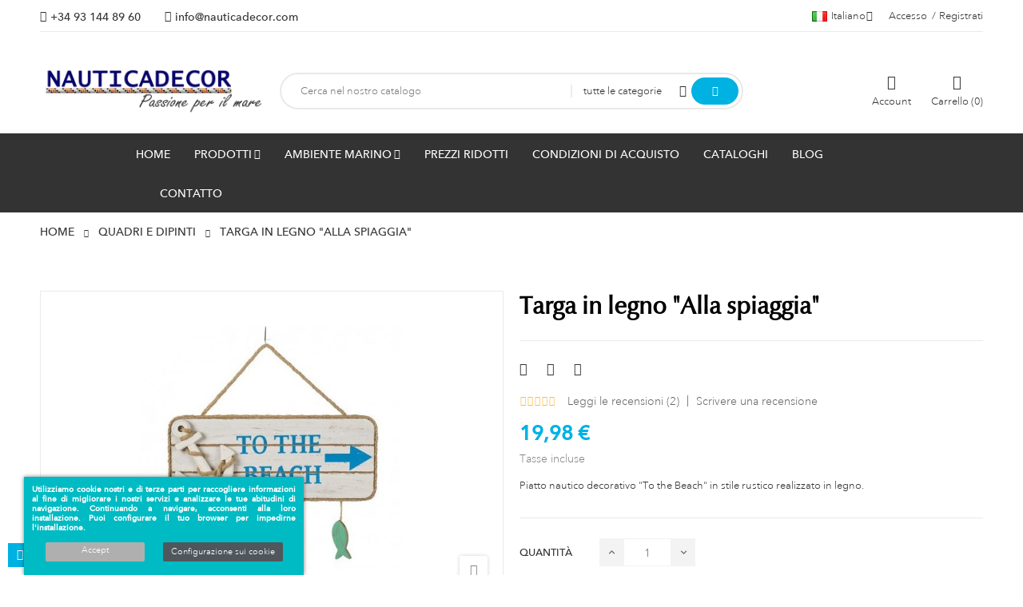

--- FILE ---
content_type: text/html; charset=utf-8
request_url: https://www.nauticadecor.com/it/quadri-e-dipinti/514-targa-in-legno-alla-spiaggia.html
body_size: 224583
content:
<!doctype html>
<html lang="it-IT" 
   
    class="skin-1" 
  >
  <head>
    
      
  <meta charset="utf-8">


  <meta http-equiv="x-ua-compatible" content="ie=edge">



  <title>Tavola di legno &quot;Sulla spiaggia&quot;</title>
  
    
  
  <meta name="description" content="Piatto decorativo in legno &quot;A la platja&quot; per la decorazione di chiringitos o ristoranti sulla spiaggia.">
  <meta name="keywords" content="">
        <link rel="canonical" href="https://www.nauticadecor.com/it/quadri-e-dipinti/514-targa-in-legno-alla-spiaggia.html">
    
          <link rel="alternate" href="https://www.nauticadecor.com/ca/quadres-i-pintures/514-placa-fusta-to-the-beach.html" hreflang="ca-es">
          <link rel="alternate" href="https://www.nauticadecor.com/es/cuadros-y-pinturas/514-placa-madera-to-the-beach.html" hreflang="es-ES">
          <link rel="alternate" href="https://www.nauticadecor.com/fr/tableaux-et-peintures/514-plaque-de-bois-to-the-beach.html" hreflang="fr-FR">
          <link rel="alternate" href="https://www.nauticadecor.com/en/pictures-and-paintings/514-to-the-beach-wooden-plate.html" hreflang="en-GB">
          <link rel="alternate" href="https://www.nauticadecor.com/pt/quadros-e-pinturas/514-placa-de-madeira-to-the-beach.html" hreflang="pt-PT">
          <link rel="alternate" href="https://www.nauticadecor.com/de/bilder-und-gemalde/514-to-the-beach-holzplatte.html" hreflang="de-DE">
          <link rel="alternate" href="https://www.nauticadecor.com/it/quadri-e-dipinti/514-targa-in-legno-alla-spiaggia.html" hreflang="it-IT">
      
  
  
    <script type="application/ld+json">
  {
    "@context": "https://schema.org",
    "@type": "Organization",
    "name" : "NAUTICADECOR",
    "url" : "https://www.nauticadecor.com/it/",
          "logo": {
        "@type": "ImageObject",
        "url":"https://www.nauticadecor.com/img/logo-17593914281.jpg"
      }
      }
</script>

<script type="application/ld+json">
  {
    "@context": "https://schema.org",
    "@type": "WebPage",
    "isPartOf": {
      "@type": "WebSite",
      "url":  "https://www.nauticadecor.com/it/",
      "name": "NAUTICADECOR"
    },
    "name": "Tavola di legno &quot;Sulla spiaggia&quot;",
    "url":  "https://www.nauticadecor.com/it/quadri-e-dipinti/514-targa-in-legno-alla-spiaggia.html"
  }
</script>


  <script type="application/ld+json">
    {
      "@context": "https://schema.org",
      "@type": "BreadcrumbList",
      "itemListElement": [
                  {
            "@type": "ListItem",
            "position": 1,
            "name": "Home",
            "item": "https://www.nauticadecor.com/it/"
          },                  {
            "@type": "ListItem",
            "position": 2,
            "name": "Quadri e dipinti",
            "item": "https://www.nauticadecor.com/it/11-quadri-e-dipinti"
          },                  {
            "@type": "ListItem",
            "position": 3,
            "name": "Targa in legno &quot;Alla spiaggia&quot;",
            "item": "https://www.nauticadecor.com/it/quadri-e-dipinti/514-targa-in-legno-alla-spiaggia.html"
          }              ]
    }
  </script>
  
  
  
      <script type="application/ld+json">
  {
    "@context": "https://schema.org/",
    "@type": "Product",
    "name": "Targa in legno &quot;Alla spiaggia&quot;",
    "description": "Piatto decorativo in legno &quot;A la platja&quot; per la decorazione di chiringitos o ristoranti sulla spiaggia.",
    "category": "Quadri e dipinti",
    "image" :"https://www.nauticadecor.com/6506-home_default/targa-in-legno-alla-spiaggia.jpg",    "sku": "514",
    "mpn": "514"
        ,
    "brand": {
      "@type": "Brand",
      "name": "NAUTICADECOR"
    }
            ,
    "weight": {
        "@context": "https://schema.org",
        "@type": "QuantitativeValue",
        "value": "0.500000",
        "unitCode": "kg"
    }
        ,
    "offers": {
      "@type": "Offer",
      "priceCurrency": "EUR",
      "name": "Targa in legno &quot;Alla spiaggia&quot;",
      "price": "19.98",
      "url": "https://www.nauticadecor.com/it/quadri-e-dipinti/514-targa-in-legno-alla-spiaggia.html",
      "priceValidUntil": "2026-02-11",
              "image": ["https://www.nauticadecor.com/6506-large_default/targa-in-legno-alla-spiaggia.jpg"],
            "sku": "514",
      "mpn": "514",
                        "availability": "https://schema.org/BackOrder",
      "seller": {
        "@type": "Organization",
        "name": "NAUTICADECOR"
      }
    }
      }
</script>

  
  
    
  

  
    <meta property="og:title" content="Tavola di legno &quot;Sulla spiaggia&quot;" />
    <meta property="og:description" content="Piatto decorativo in legno &quot;A la platja&quot; per la decorazione di chiringitos o ristoranti sulla spiaggia." />
    <meta property="og:url" content="https://www.nauticadecor.com/it/quadri-e-dipinti/514-targa-in-legno-alla-spiaggia.html" />
    <meta property="og:site_name" content="NAUTICADECOR" />
        



  <meta name="viewport" content="width=device-width, initial-scale=1">


<link rel="icon" type="image/png" href="https://www.nauticadecor.com/img/favicon.png" sizes="64x64">


  

    <link rel="stylesheet" href="https://www.nauticadecor.com/themes/deo_media/assets/cache/theme-940ad7101.css" type="text/css" media="all">

<link rel="preconnect" href="https://fonts.gstatic.com">



  

  <script type="text/javascript">
        var IdxrcookiesConfigFront = {"urlAjax":"https:\/\/www.nauticadecor.com\/it\/module\/idxcookies\/ajax?ajax=1&token=53db31b3f46d7ad2654b5a73bf59cc6b","forceDialog":true,"userOptions":{"date":"2026-01-27 02:13:06","divColor":"#00bbc3","textColor":"#ffffff","divPosition":"left","cookiesUrl":"https%3A%2F%2Fwww.nauticadecor.com%2Findex.php%3Fcontroller%3Dcms%26id_cms%3D39","cookiesUrlTitle":"Vedi la politica sui cookie","cookiesText":"<p>Utilizziamo cookie nostri e di terze parti per raccogliere informazioni al fine di migliorare i nostri servizi e analizzare le tue abitudini di navigazione. Continuando a navigare, acconsenti alla loro installazione. Puoi configurare il tuo browser per impedirne l'installazione.<\/p>","cookiesInfoText":"<p>Utilizziamo cookie nostri e di terze parti per raccogliere informazioni al fine di migliorare i nostri servizi e analizzare le tue abitudini di navigazione. Continuando a navigare, acconsenti alla loro installazione. Puoi configurare il tuo browser per impedirne l'installazione.<\/p>","cookieName":"idxcookiesWarningCheck","cookiePath":"\/","cookieDomain":"www.nauticadecor.com","okText":"Accept","koText":"Reject","reject_button":false,"fixed_button":"0","button_position":"left","reload":false},"audit":false,"audit_next_page":"","cookies_list":[{"id_cookie":"1","id_template":"0","domain":"http:\/\/www.nauticadecor.com","name":"_ga","id_cookie_type":"2","id_shop":"1","module":"---","date_add":"2025-11-25 11:33:44","date_upd":"2025-11-26 09:04:21","imperative":true},{"id_cookie":"2","id_template":"0","domain":"http:\/\/www.nauticadecor.com","name":"_ga_8G5S7R1Z44","id_cookie_type":"3","id_shop":"1","module":"","date_add":"2025-11-25 11:33:44","date_upd":"2025-11-25 11:36:08","imperative":false},{"id_cookie":"4","id_template":"0","domain":"http:\/\/www.nauticadecor.com","name":"_gcl_au","id_cookie_type":"3","id_shop":"1","module":"","date_add":"2025-11-25 11:33:44","date_upd":"2025-11-25 11:36:54","imperative":false},{"id_cookie":"5","id_template":"0","domain":"http:\/\/www.nauticadecor.com","name":"PHPSESSID","id_cookie_type":"2","id_shop":"1","module":"","date_add":"2025-11-25 11:33:44","date_upd":"2025-11-25 11:35:55","imperative":true},{"id_cookie":"6","id_template":"0","domain":"http:\/\/www.nauticadecor.com","name":"PrestaShop-aaa1d0cecd141ef4233192411f9fc985","id_cookie_type":"2","id_shop":"1","module":"","date_add":"2025-11-25 11:33:44","date_upd":"2025-11-25 11:38:03","imperative":true},{"id_cookie":"7","id_template":"0","domain":"http:\/\/www.nauticadecor.com","name":"PrestaShop-856e07b38c63121fc8f4b2de4c3b7c6b","id_cookie_type":"2","id_shop":"1","module":"","date_add":"2025-11-25 11:33:44","date_upd":"2025-11-25 11:38:04","imperative":true},{"id_cookie":"8","id_template":"0","domain":"google","name":"SID","id_cookie_type":"4","id_shop":"1","module":"---","date_add":"2025-11-25 11:38:45","date_upd":"2025-11-25 11:40:00","imperative":false},{"id_cookie":"9","id_template":"0","domain":"google","name":"SIDCC","id_cookie_type":"4","id_shop":"1","module":"---","date_add":"2025-11-25 11:39:21","date_upd":"2025-11-25 11:40:03","imperative":false},{"id_cookie":"10","id_template":"0","domain":"google","name":"SSID","id_cookie_type":"4","id_shop":"1","module":"---","date_add":"2025-11-25 11:39:37","date_upd":"2025-11-25 11:40:04","imperative":false}],"php_self":"product","id_product":514};
        var add_cart_error = "Si \u00e8 verificato un errore durante l'elaborazione della richiesta. Per favore riprova";
        var ajaxUrl = "\/modules\/idxcookies\/ajax.php";
        var array_blog_rewrite = [];
        var array_category_rewrite = [];
        var array_config_blog_rewrite = [];
        var array_config_category_rewrite = [];
        var array_list_rewrite = {"ca":"weblog","es":"weblog","fr":"weblog","en":"weblog","pt":"weblog","de":"weblog","it":"weblog"};
        var config_url_use_id = 1;
        var deo_confirm_delete_account = "Vuoi eliminare l'account? Tutte le informazioni dell'account sono state eliminate nel nostro negozio";
        var deo_content_mobile = 0;
        var deo_cookie_theme = "DEO_MEDIA_PANEL_CONFIG";
        var deo_footer_mobile = 0;
        var deo_friendly_url = 1;
        var deo_header_mobile = 0;
        var deo_is_mobile = false;
        var deo_is_tablet = false;
        var deo_lazy_intersection_observer = 1;
        var deo_lazyload = 1;
        var deo_nav_mobile = 0;
        var deo_rate_images = {"cart_default":"66.7%","small_default":"66.7%","home_default":"66.5%","medium_default":"66.5%","large_default":"66.5%"};
        var deo_redirect_url = "https:\/\/www.nauticadecor.com\/it\/";
        var deo_token = "5e21511fcecbc1ababff8553c03d4cc2";
        var deo_url_ajax = "https:\/\/www.nauticadecor.com\/it\/module\/deotemplate\/ajax";
        var deo_url_ajax_cart = "https:\/\/www.nauticadecor.com\/it\/module\/deotemplate\/cart";
        var deo_url_ajax_review = "https:\/\/www.nauticadecor.com\/it\/module\/deotemplate\/review";
        var deo_url_ajax_social_login = "https:\/\/www.nauticadecor.com\/it\/sociallogin.html";
        var deo_url_megamenu = "https:\/\/www.nauticadecor.com\/it\/module\/deotemplate\/megamenu";
        var deo_url_no_picture_images = {"no_picture_image":{"bySize":{"cart_default":{"url":"https:\/\/www.nauticadecor.com\/img\/p\/it-default-cart_default.jpg","width":90,"height":60},"small_default":{"url":"https:\/\/www.nauticadecor.com\/img\/p\/it-default-small_default.jpg","width":150,"height":100},"home_default":{"url":"https:\/\/www.nauticadecor.com\/img\/p\/it-default-home_default.jpg","width":400,"height":266},"medium_default":{"url":"https:\/\/www.nauticadecor.com\/img\/p\/it-default-medium_default.jpg","width":600,"height":399},"large_default":{"url":"https:\/\/www.nauticadecor.com\/img\/p\/it-default-large_default.jpg","width":795,"height":529}},"small":{"url":"https:\/\/www.nauticadecor.com\/img\/p\/it-default-cart_default.jpg","width":90,"height":60},"medium":{"url":"https:\/\/www.nauticadecor.com\/img\/p\/it-default-home_default.jpg","width":400,"height":266},"large":{"url":"https:\/\/www.nauticadecor.com\/img\/p\/it-default-large_default.jpg","width":795,"height":529},"legend":""}};
        var deo_variables_ajax_cart = {"enable_dropdown_defaultcart":1,"type_dropdown_defaultcart":"dropdown","enable_dropdown_flycart":1,"type_dropdown_flycart":"slidebar_bottom","enable_overlay_background_flycart":1,"show_popup_after_add_to_cart":0,"open_advance_cart_after_add_to_cart":1,"position_vertical_flycart":"bottom","position_vertical_value_flycart":"10","position_horizontal_flycart":"left","position_horizontal_value_flycart":"10","enable_update_quantity":1,"show_combination":1,"show_customization":1,"type_effect_flycart":"1","number_cartitem_display":3,"enable_notification":1,"notification_update_success":"Il prodotto <strong class=\"deo-special\"><\/strong> \u00e8 stato aggiornato nel tuo carrello","notification_delete_success":"Il prodotto <strong class=\"deo-special\"><\/strong> \u00e8 stato rimosso dal carrello","notification_add_success":"Il prodotto <strong class=\"deo-special\"><\/strong> aggiunto correttamente al carrello","notification_update_error":"Errore durante l'aggiornamento","notification_delete_error":"Errore durante l'eliminazione","notification_add_error":"Errore durante l'aggiunta. Vai alla pagina dei dettagli del prodotto e riprova","notification_min_error":"La quantit\u00e0 minima dell'ordine di acquisto per il prodotto \u00e8 <strong class=\"deo-special\"><\/strong>","notification_max_error":"Non ci sono abbastanza prodotti in magazzino","notification_check_warning":"Devi inserire una quantit\u00e0"};
        var deo_variables_review = {"report_txt":"Segnala successo!","useful_txt":"Rivedi il successo","login_required_txt":"Effettua il login per utilizzare questa funzione.","cancel_rating_txt":"Annulla la valutazione","disable_review_form_txt":"Non esiste un criterio per rivedere questo prodotto o questa lingua","review_error":"Si \u00e8 verificato un errore durante l'elaborazione della richiesta. Per favore riprova"};
        var deo_variables_social_login = {"term_check":"Si prega di leggere attentamente i presenti termini e condizioni ed accettare le nostre clausole","processing_text":"In lavorazione. Attendere prego!","email_valid":"L'email non \u00e8 valida","email_required":"Email obbligatoria","password_required":"E 'richiesta la password","password_long":"La password deve contenere almeno 5 caratteri","password_repeat":"Ripetere la password non \u00e8 la stessa della password","firstname_required":"Nome richiesto","lastname_required":"Cognome richiesto","enable_redirect":0,"check_terms":1,"myaccount_url":"https:\/\/www.nauticadecor.com\/it\/il-mio-account","module_dir":"\/modules\/deotemplate\/","is_gen_rtl":false};
        var prestashop = {"cart":{"products":[],"totals":{"total":{"type":"total","label":"Totale","amount":0,"value":"0,00\u00a0\u20ac"},"total_including_tax":{"type":"total","label":"Totale (tasse incl.)","amount":0,"value":"0,00\u00a0\u20ac"},"total_excluding_tax":{"type":"total","label":"Totale (tasse escl.)","amount":0,"value":"0,00\u00a0\u20ac"}},"subtotals":{"products":{"type":"products","label":"Totale parziale","amount":0,"value":"0,00\u00a0\u20ac"},"discounts":null,"shipping":{"type":"shipping","label":"Spedizione","amount":0,"value":""},"tax":null},"products_count":0,"summary_string":"0 articoli","vouchers":{"allowed":1,"added":[]},"discounts":[],"minimalPurchase":0,"minimalPurchaseRequired":""},"currency":{"id":1,"name":"Euro","iso_code":"EUR","iso_code_num":"978","sign":"\u20ac"},"customer":{"lastname":null,"firstname":null,"email":null,"birthday":null,"newsletter":null,"newsletter_date_add":null,"optin":null,"website":null,"company":null,"siret":null,"ape":null,"is_logged":false,"gender":{"type":null,"name":null},"addresses":[]},"country":{"id_zone":"2","id_currency":"1","call_prefix":"1","iso_code":"US","active":"1","contains_states":"1","need_identification_number":"0","need_zip_code":"1","zip_code_format":"NNNNN","display_tax_label":"1","name":{"1":"Estats Units","2":"Estados Unidos","4":"\u00c9tats-Unis","5":"United States","6":"EUA","7":"USA","8":"Stati Uniti"},"id":21},"language":{"name":"Italiano","iso_code":"it","locale":"it-IT","language_code":"it-IT","active":"1","is_rtl":"0","date_format_lite":"d\/m\/Y","date_format_full":"d\/m\/Y H:i:s","id":8},"page":{"title":"","canonical":"https:\/\/www.nauticadecor.com\/it\/quadri-e-dipinti\/514-targa-in-legno-alla-spiaggia.html","meta":{"title":"Tavola di legno \"Sulla spiaggia\"","description":"Piatto decorativo in legno \"A la platja\" per la decorazione di chiringitos o ristoranti sulla spiaggia.","keywords":"","robots":"index"},"page_name":"product","body_classes":{"lang-it":true,"lang-rtl":false,"country-US":true,"currency-EUR":true,"layout-full-width":true,"page-product":true,"tax-display-enabled":true,"page-customer-account":false,"product-id-514":true,"product-Targa in legno \"Alla spiaggia\"":true,"product-id-category-11":true,"product-id-manufacturer-0":true,"product-id-supplier-1":true,"product-available-for-order":true},"admin_notifications":[],"password-policy":{"feedbacks":{"0":"Molto debole","1":"Debole","2":"Media","3":"Forte","4":"Molto forte","Straight rows of keys are easy to guess":"I tasti consecutivi sono facili da indovinare","Short keyboard patterns are easy to guess":"Gli schemi brevi sulla tastiera sono facili da indovinare","Use a longer keyboard pattern with more turns":"Utilizza uno schema pi\u00f9 lungo sulla tastiera con pi\u00f9 variazioni","Repeats like \"aaa\" are easy to guess":"Le ripetizioni come \u201caaa\u201d sono facili da indovinare","Repeats like \"abcabcabc\" are only slightly harder to guess than \"abc\"":"Le ripetizioni come \u201cabcabcabc\u201d sono solo leggermente pi\u00f9 difficili da indovinare rispetto ad \u201cabc\u201d","Sequences like abc or 6543 are easy to guess":"Le sequenze come \"abc\" o 6543 sono facili da indovinare","Recent years are easy to guess":"Gli anni recenti sono facili da indovinare","Dates are often easy to guess":"Le date sono spesso facili da indovinare","This is a top-10 common password":"Questa \u00e8 una delle 10 password pi\u00f9 comuni","This is a top-100 common password":"Questa \u00e8 una delle 100 password pi\u00f9 comuni","This is a very common password":"Questa password \u00e8 molto comune","This is similar to a commonly used password":"Questa password \u00e8 simile a un\u2019altra comunemente utilizzata","A word by itself is easy to guess":"Una parola di per s\u00e9 \u00e8 facile da indovinare","Names and surnames by themselves are easy to guess":"Nomi e cognomi sono di per s\u00e9 facili da indovinare","Common names and surnames are easy to guess":"Nomi e cognomi comuni sono facili da indovinare","Use a few words, avoid common phrases":"Utilizza diverse parole, evita le frasi comuni","No need for symbols, digits, or uppercase letters":"Nessun bisogno di simboli, cifre o lettere maiuscole","Avoid repeated words and characters":"Evita parole e caratteri ripetuti","Avoid sequences":"Evita le sequenze","Avoid recent years":"Evita gli anni recenti","Avoid years that are associated with you":"Evita gli anni associati a te","Avoid dates and years that are associated with you":"Evita date e anni associati a te","Capitalization doesn't help very much":"Le maiuscole non sono molto efficaci","All-uppercase is almost as easy to guess as all-lowercase":"Tutto maiuscolo \u00e8 quasi altrettanto facile da indovinare di tutto minuscolo","Reversed words aren't much harder to guess":"Le parole al contrario non sono molto pi\u00f9 difficili da indovinare","Predictable substitutions like '@' instead of 'a' don't help very much":"Sostituzioni prevedibili come \"@\" invece di \"a\" non sono molto efficaci","Add another word or two. Uncommon words are better.":"Aggiungi una o due parole in pi\u00f9. Le parole insolite sono pi\u00f9 sicure."}}},"shop":{"name":"NAUTICADECOR","logo":"https:\/\/www.nauticadecor.com\/img\/logo-17593914281.jpg","stores_icon":"https:\/\/www.nauticadecor.com\/img\/logo_stores.png","favicon":"https:\/\/www.nauticadecor.com\/img\/favicon-1.ico"},"core_js_public_path":"\/themes\/","urls":{"base_url":"https:\/\/www.nauticadecor.com\/","current_url":"https:\/\/www.nauticadecor.com\/it\/quadri-e-dipinti\/514-targa-in-legno-alla-spiaggia.html","shop_domain_url":"https:\/\/www.nauticadecor.com","img_ps_url":"https:\/\/www.nauticadecor.com\/img\/","img_cat_url":"https:\/\/www.nauticadecor.com\/img\/c\/","img_lang_url":"https:\/\/www.nauticadecor.com\/img\/l\/","img_prod_url":"https:\/\/www.nauticadecor.com\/img\/p\/","img_manu_url":"https:\/\/www.nauticadecor.com\/img\/m\/","img_sup_url":"https:\/\/www.nauticadecor.com\/img\/su\/","img_ship_url":"https:\/\/www.nauticadecor.com\/img\/s\/","img_store_url":"https:\/\/www.nauticadecor.com\/img\/st\/","img_col_url":"https:\/\/www.nauticadecor.com\/img\/co\/","img_url":"https:\/\/www.nauticadecor.com\/themes\/deo_media\/assets\/img\/","css_url":"https:\/\/www.nauticadecor.com\/themes\/deo_media\/assets\/css\/","js_url":"https:\/\/www.nauticadecor.com\/themes\/deo_media\/assets\/js\/","pic_url":"https:\/\/www.nauticadecor.com\/upload\/","theme_assets":"https:\/\/www.nauticadecor.com\/themes\/deo_media\/assets\/","theme_dir":"https:\/\/www.nauticadecor.com\/themes\/deo_media\/","pages":{"address":"https:\/\/www.nauticadecor.com\/it\/indirizzo","addresses":"https:\/\/www.nauticadecor.com\/it\/indirizzi","authentication":"https:\/\/www.nauticadecor.com\/it\/accesso","manufacturer":"https:\/\/www.nauticadecor.com\/it\/brands","cart":"https:\/\/www.nauticadecor.com\/it\/carrello","category":"https:\/\/www.nauticadecor.com\/it\/index.php?controller=category","cms":"https:\/\/www.nauticadecor.com\/it\/index.php?controller=cms","contact":"https:\/\/www.nauticadecor.com\/it\/contatto","discount":"https:\/\/www.nauticadecor.com\/it\/scontati","guest_tracking":"https:\/\/www.nauticadecor.com\/it\/tracciatura-ospite","history":"https:\/\/www.nauticadecor.com\/it\/cronologia-ordini","identity":"https:\/\/www.nauticadecor.com\/it\/dati-personali","index":"https:\/\/www.nauticadecor.com\/it\/","my_account":"https:\/\/www.nauticadecor.com\/it\/il-mio-account","order_confirmation":"https:\/\/www.nauticadecor.com\/it\/conferma-ordine","order_detail":"https:\/\/www.nauticadecor.com\/it\/index.php?controller=order-detail","order_follow":"https:\/\/www.nauticadecor.com\/it\/segui-ordine","order":"https:\/\/www.nauticadecor.com\/it\/ordine","order_return":"https:\/\/www.nauticadecor.com\/it\/index.php?controller=order-return","order_slip":"https:\/\/www.nauticadecor.com\/it\/nota-di-abbonamento","pagenotfound":"https:\/\/www.nauticadecor.com\/it\/pagina-non-trovata","password":"https:\/\/www.nauticadecor.com\/it\/recupero-pass","pdf_invoice":"https:\/\/www.nauticadecor.com\/it\/index.php?controller=pdf-invoice","pdf_order_return":"https:\/\/www.nauticadecor.com\/it\/index.php?controller=pdf-order-return","pdf_order_slip":"https:\/\/www.nauticadecor.com\/it\/index.php?controller=pdf-order-slip","prices_drop":"https:\/\/www.nauticadecor.com\/it\/prezzi-scontati","product":"https:\/\/www.nauticadecor.com\/it\/index.php?controller=product","registration":"https:\/\/www.nauticadecor.com\/it\/index.php?controller=registration","search":"https:\/\/www.nauticadecor.com\/it\/ricerca","sitemap":"https:\/\/www.nauticadecor.com\/it\/mappa-web","stores":"https:\/\/www.nauticadecor.com\/it\/negozi","supplier":"https:\/\/www.nauticadecor.com\/it\/fornitori","new_products":"https:\/\/www.nauticadecor.com\/it\/nuovi-prodotti","brands":"https:\/\/www.nauticadecor.com\/it\/brands","register":"https:\/\/www.nauticadecor.com\/it\/index.php?controller=registration","order_login":"https:\/\/www.nauticadecor.com\/it\/ordine?login=1"},"alternative_langs":{"ca-es":"https:\/\/www.nauticadecor.com\/ca\/quadres-i-pintures\/514-placa-fusta-to-the-beach.html","es-ES":"https:\/\/www.nauticadecor.com\/es\/cuadros-y-pinturas\/514-placa-madera-to-the-beach.html","fr-FR":"https:\/\/www.nauticadecor.com\/fr\/tableaux-et-peintures\/514-plaque-de-bois-to-the-beach.html","en-GB":"https:\/\/www.nauticadecor.com\/en\/pictures-and-paintings\/514-to-the-beach-wooden-plate.html","pt-PT":"https:\/\/www.nauticadecor.com\/pt\/quadros-e-pinturas\/514-placa-de-madeira-to-the-beach.html","de-DE":"https:\/\/www.nauticadecor.com\/de\/bilder-und-gemalde\/514-to-the-beach-holzplatte.html","it-IT":"https:\/\/www.nauticadecor.com\/it\/quadri-e-dipinti\/514-targa-in-legno-alla-spiaggia.html"},"actions":{"logout":"https:\/\/www.nauticadecor.com\/it\/?mylogout="},"no_picture_image":{"bySize":{"cart_default":{"url":"https:\/\/www.nauticadecor.com\/img\/p\/it-default-cart_default.jpg","width":90,"height":60},"small_default":{"url":"https:\/\/www.nauticadecor.com\/img\/p\/it-default-small_default.jpg","width":150,"height":100},"home_default":{"url":"https:\/\/www.nauticadecor.com\/img\/p\/it-default-home_default.jpg","width":400,"height":266},"medium_default":{"url":"https:\/\/www.nauticadecor.com\/img\/p\/it-default-medium_default.jpg","width":600,"height":399},"large_default":{"url":"https:\/\/www.nauticadecor.com\/img\/p\/it-default-large_default.jpg","width":795,"height":529}},"small":{"url":"https:\/\/www.nauticadecor.com\/img\/p\/it-default-cart_default.jpg","width":90,"height":60},"medium":{"url":"https:\/\/www.nauticadecor.com\/img\/p\/it-default-home_default.jpg","width":400,"height":266},"large":{"url":"https:\/\/www.nauticadecor.com\/img\/p\/it-default-large_default.jpg","width":795,"height":529},"legend":""}},"configuration":{"display_taxes_label":true,"display_prices_tax_incl":true,"is_catalog":false,"show_prices":true,"opt_in":{"partner":true},"quantity_discount":{"type":"discount","label":"Sconto unit\u00e0"},"voucher_enabled":1,"return_enabled":0},"field_required":[],"breadcrumb":{"links":[{"title":"Home","url":"https:\/\/www.nauticadecor.com\/it\/"},{"title":"Quadri e dipinti","url":"https:\/\/www.nauticadecor.com\/it\/11-quadri-e-dipinti"},{"title":"Targa in legno \"Alla spiaggia\"","url":"https:\/\/www.nauticadecor.com\/it\/quadri-e-dipinti\/514-targa-in-legno-alla-spiaggia.html"}],"count":3},"link":{"protocol_link":"https:\/\/","protocol_content":"https:\/\/"},"time":1769476386,"static_token":"5e21511fcecbc1ababff8553c03d4cc2","token":"53db31b3f46d7ad2654b5a73bf59cc6b","debug":false};
        var ps_order_out_of_stock = 1;
        var ps_stock_management = 1;
        var psemailsubscription_subscription = "https:\/\/www.nauticadecor.com\/it\/module\/ps_emailsubscription\/subscription";
        var psr_icon_color = "#14b9ff";
      </script>
<script type="text/javascript">
	var configurations_thumb = {
		activeMode: true,
		centerMode: false,
		speed: 300,
		dots: false,
		adaptiveHeight: false,
		infinite: true,
		autoplay: false,
		autoplaySpeed: 300,
		pauseOnHover: false,
		arrows: true,
		lazyLoad: (deo_lazyload) ? 'ondemand' : false,
		asNavFor: false,
		fade: false,
		focusOnSelect: true,
		mousewheel: true,
	};

	var configurations_cover = {
		centerMode: false,
		speed: 300,
		dots: false,
		adaptiveHeight: false,
		infinite: true,
		vertical: false,
		verticalSwiping: false,
		autoplay: false,
		autoplaySpeed: 300,
		pauseOnHover: false,
		arrows: true,
		lazyLoad: (deo_lazyload) ? 'ondemand' : false,
		responsive: false,
		asNavFor: false,
		fade: false,
		focusOnSelect: true,
		mousewheel: false,
	};


	// create option for slick slider of modal popup at product page
	var configurations_modal_product_page = {
		centerMode: false,
		speed: 300,
		dots: false,
		infinite: true,
		adaptiveHeight: false,
		vertical: true,
		verticalSwiping: false,
		autoplay: false,
		autoplaySpeed: 300,
		pauseOnHover: false,
		arrows: true,
		slidesToShow: 4,
		slidesToScroll: 1,
		rtl: false, 
		lazyLoad: (deo_lazyload) ? 'ondemand' : false,
		asNavFor: false,
		fade: false,
		focusOnSelect: true,
		mousewheel: true,
		responsive: [
			{
				breakpoint: 1200,
				settings: {
					slidesToShow: 3,
					slidesToScroll: 1,
				}
			},
			{
				breakpoint: 992,
				settings: {
					slidesToShow: 2,
					slidesToScroll: 1
				}
			},
			{
				breakpoint: 768,
				settings: {
					slidesToShow: 2,
					slidesToScroll: 1
				}
			},
			{
				breakpoint: 576,
				settings: {
					slidesToShow: 1,
					slidesToScroll: 1
				}
			},
			{
				breakpoint: 480,
				settings: {
					slidesToShow: 2,
					slidesToScroll: 1
				}
			},
			{
				breakpoint: 400,
				settings: {
					slidesToShow: 1,
					slidesToScroll: 1
				}
			}
		]
	};

	// create option for slick slider of quickview
	var configurations_quickview = {
		centerMode: false,
		speed: 300,
		dots: false,
		infinite: true,
		adaptiveHeight: false,
		vertical: true,
		verticalSwiping: true,
		autoplay: false,
		autoplaySpeed: 300,
		pauseOnHover: false,
		arrows: true,
		slidesToShow: 4,
		slidesToScroll: 1,
		rtl: false, 
		lazyLoad: (deo_lazyload) ? 'ondemand' : false,
		asNavFor: false,
		fade: false,
		focusOnSelect: true,
		mousewheel: true,
		responsive: [
			{
				breakpoint: 1200,
				settings: {
					slidesToShow: 3,
					slidesToScroll: 1,
				}
			},
			{
				breakpoint: 992,
				settings: {
					slidesToShow: 3,
					slidesToScroll: 1
				}
			},
			{
				breakpoint: 768,
				settings: {
					slidesToShow: 2,
					slidesToScroll: 1
				}
			},
			{
				breakpoint: 576,
				settings: {
					slidesToShow: 2,
					slidesToScroll: 1
				}
			},
			{
				breakpoint: 480,
				settings: {
					slidesToShow: 1,
					slidesToScroll: 1
				}
			}
		]
	};
</script>




  <script type="text/javascript">
	
	var current_link = "http://www.nauticadecor.com/it/";		
	var currentURL = window.location;
	currentURL = String(currentURL);
	currentURL = currentURL.replace("https://","").replace("http://","").replace("www.","").replace( /#\w*/, "" );
	current_link = current_link.replace("https://","").replace("http://","").replace("www.","");
	var deo_menu_txt = "Menù";
	var isHomeMenu = 0;
	
</script>
<link rel="preconnect" href="https://fonts.gstatic.com">





<script type="text/javascript">
	// List functions will run when document.ready()
	var deo_functions_document_ready = [];

	// List functions will run when window.load()
	var deo_functions_windown_loaded = [];

	var deoAjaxConfigures = {
		ajax_enable: 1,
		qty_category: 1,
		more_product_img: 1,
		second_img: 1,
		countdown: 0,
		animation: 0,
	}

	var DeoTemplate;
	deo_functions_document_ready.push(function(){
		if (typeof $.DeoTemplate !== "undefined" && $.isFunction($.DeoTemplate)) {
		    DeoTemplate = new $.DeoTemplate();
		}
	});

	deo_functions_document_ready.push(function(){
		DeoTemplate.processAjax();
	});

		
</script>

<script type="text/javascript">
            //Recaptcha CallBack Function
            var onloadCallback = function() {
                //Fix captcha box issue in ps 1.7.7
                if ( ! document.getElementById("captcha-box")){
                        var container = document.createElement("div");
                        container.setAttribute("id","captcha-box");
                        if ( null !== document.querySelector(".form-fields") ){
                             document.querySelector(".form-fields").appendChild(container);
                        }
                }
                if ( document.getElementById("captcha-box")){
                    grecaptcha.render("captcha-box", {"theme" : "light", "sitekey" : "6LdCpSMUAAAAAEBzDr-nfbqepQ-ckkwyaQ-KBDX4"});
                } else {
                    console.warn("eicaptcha: unable to add captcha-box placeholder to display captcha ( not an error when form is submited sucessfully )");
                }
            };
            </script>
    


                                        <!-- Google tag (gtag.js) -->  <script async="" src="https://www.googletagmanager.com/gtag/js?id=G-8G5S7R1Z44"></script>  <script>   window.dataLayer = window.dataLayer || [];   function gtag(){dataLayer.push(arguments);}   gtag('js', new Date());     gtag('config', 'G-8G5S7R1Z44');   gtag('config', 'AW-999192763');     gtag('consent', 'update', {   'ad_user_data': 'granted',   'ad_personalization': 'granted',   'ad_storage': 'granted',   'analytics_storage': 'granted'   });    </script>
                        




    
  <meta property="og:type" content="product">
      <meta property="og:image" content="https://www.nauticadecor.com/6506-large_default/targa-in-legno-alla-spiaggia.jpg">
  
      <meta property="product:pretax_price:amount" content="19.98">
    <meta property="product:pretax_price:currency" content="EUR">
    <meta property="product:price:amount" content="19.98">
    <meta property="product:price:currency" content="EUR">
      <meta property="product:weight:value" content="0.500000">
  <meta property="product:weight:units" content="kg">
  
  </head>

  <body id="product" class="lang-it country-us currency-eur layout-full-width page-product tax-display-enabled product-id-514 product-targa-in-legno--alla-spiaggia product-id-category-11 product-id-manufacturer-0 product-id-supplier-1 product-available-for-order has-breadcrumb">

    
      <!-- MODULE idxcookies -->

<div id="contentidxrcookies" style="display:none;">
    <div id="idxrcookies">
        <div id="divPosition">
            <div class="contenido">
                <div id="textDiv"></div>
                <div id="buttons" >
                    <a href="#" id="idxrcookiesOK" rel="nofollow"></a>
                    <a href="#" id="idxrcookiesKO" rel="nofollow"></a>
                    <a id="cookiesConf" href="#" rel="nofollow">Configurazione sui cookie</a>
                </div>
            </div>            
        </div>
    </div>
</div>

<!-- cookie modal -->
<div id="cookieConfigurator" style="display:none;">
    <div id='cookieModal'>
        <div id='cookieModalHeader'>
            <img src="/modules/idxcookies/views/img/conf.png"/>Preferenze dei cookie
        </div>  
        <div id='cookieModalBody'>
            <div id="cookieModalList">    
    <ul>
        <li class="dlxctab-row active" data-id="info">Informazioni</li>  	
                <li class="dlxctab-row" data-id="2">Cookie necessari</li>
                <li class="dlxctab-row" data-id="3">Cookie funzionali</li>
                <li class="dlxctab-row" data-id="4">Cookie di prestazione</li>
                <li class="dlxctab-row" data-id="5">Cookie mirati</li>
         
        <li class="dlxctab-row" data-id="delete">How to delete cookies</li>
    </ul>
</div>
<div id="cookieModalContent">
    <div data-tab="info" class="dlxctab-content">
        <p>
            <p>Utilizziamo cookie nostri e di terze parti per raccogliere informazioni al fine di migliorare i nostri servizi e analizzare le tue abitudini di navigazione. Continuando a navigare, acconsenti alla loro installazione. Puoi configurare il tuo browser per impedirne l'installazione.</p>
        </p>
    </div>
        <div data-tab="2" class="dlxctab-content" style="display:none">
        <p class="cookie-content-title">Cookie necessari</p>
        <p class="always-active"><i class="always-check"></i> Sempre attivo</p>        <p>
            Questi cookie sono strettamente necessari per il funzionamento del sito web. Puoi disabilitarli modificando le impostazioni del browser, ma non sarai in grado di utilizzare il sito web normalmente.
        </p>
        <p class="cookie-content-subtitle">Cookies usate</p>
        <ul class="info-cookie-list">
                        <li><label for="switch1"><span>http://www.nauticadecor.com</span> - _ga</label>
                <input
                       name="switch1"
                       data-modulo="---"
                       data-template="0"
                       data-idcookie="1"
                       class="switch"
                       checked disabled                       ></li>
                        <li><label for="switch5"><span>http://www.nauticadecor.com</span> - PHPSESSID</label>
                <input
                       name="switch5"
                       data-modulo=""
                       data-template="0"
                       data-idcookie="5"
                       class="switch"
                       checked disabled                       ></li>
                        <li><label for="switch6"><span>http://www.nauticadecor.com</span> - PrestaShop-aaa1d0cecd141ef4233192411f9fc985</label>
                <input
                       name="switch6"
                       data-modulo=""
                       data-template="0"
                       data-idcookie="6"
                       class="switch"
                       checked disabled                       ></li>
                        <li><label for="switch7"><span>http://www.nauticadecor.com</span> - PrestaShop-856e07b38c63121fc8f4b2de4c3b7c6b</label>
                <input
                       name="switch7"
                       data-modulo=""
                       data-template="0"
                       data-idcookie="7"
                       class="switch"
                       checked disabled                       ></li>
                    </ul>
    </div>
        <div data-tab="3" class="dlxctab-content" style="display:none">
        <p class="cookie-content-title">Cookie funzionali</p>
                <p>
            Questi cookie forniscono informazioni necessarie alle applicazioni del sito web stesso o ad applicazioni di terze parti integrate. Se li disabiliti, potresti riscontrare alcuni problemi di funzionalità sul sito.
        </p>
        <p class="cookie-content-subtitle">Cookies usate</p>
        <ul class="info-cookie-list">
                        <li><label for="switch2"><span>http://www.nauticadecor.com</span> - _ga_8G5S7R1Z44</label>
                <input
                       name="switch2"
                       data-modulo=""
                       data-template="0"
                       data-idcookie="2"
                       class="switch"
                       checked                        ></li>
                        <li><label for="switch4"><span>http://www.nauticadecor.com</span> - _gcl_au</label>
                <input
                       name="switch4"
                       data-modulo=""
                       data-template="0"
                       data-idcookie="4"
                       class="switch"
                       checked                        ></li>
                    </ul>
    </div>
        <div data-tab="4" class="dlxctab-content" style="display:none">
        <p class="cookie-content-title">Cookie di prestazione</p>
                <p>
            Questi cookie vengono utilizzati per analizzare il traffico del sito web e il comportamento degli utenti. Ci aiutano a capire come gli utenti interagiscono con il sito al fine di migliorarne le prestazioni.
        </p>
        <p class="cookie-content-subtitle">Cookies usate</p>
        <ul class="info-cookie-list">
                        <li><label for="switch8"><span>google</span> - SID</label>
                <input
                       name="switch8"
                       data-modulo="---"
                       data-template="0"
                       data-idcookie="8"
                       class="switch"
                       checked                        ></li>
                        <li><label for="switch9"><span>google</span> - SIDCC</label>
                <input
                       name="switch9"
                       data-modulo="---"
                       data-template="0"
                       data-idcookie="9"
                       class="switch"
                       checked                        ></li>
                        <li><label for="switch10"><span>google</span> - SSID</label>
                <input
                       name="switch10"
                       data-modulo="---"
                       data-template="0"
                       data-idcookie="10"
                       class="switch"
                       checked                        ></li>
                    </ul>
    </div>
        <div data-tab="5" class="dlxctab-content" style="display:none">
        <p class="cookie-content-title">Cookie mirati</p>
                <p>
            Questi cookie, che possono provenire dal nostro sito o da terze parti, ci aiutano a creare un profilo dei tuoi interessi e a offrirti pubblicità personalizzata in base ai tuoi gusti e interessi.
        </p>
        <p class="cookie-content-subtitle">Cookies usate</p>
        <ul class="info-cookie-list">
                    </ul>
    </div>
        <div data-tab="delete" class="dlxctab-content" style="display:none">
        <p>
            <p>Si informano gli utenti che possono configurare il proprio browser in modo da essere avvisati della ricezione di cookie e, se lo desiderano, impedirne l'installazione sul disco rigido.</p>
<p>Di seguito sono riportati i link ai vari browser, tramite i quali è possibile configurare queste impostazioni:</p>
<p><strong><em>Firefox da qui:</em></strong> <a target="_blank" href="https://support.mozilla.org/es/kb/Borrar cookies" rel="noopener">https://support.mozilla.org/es/kb/Borrar cookies</a></p>
<p><strong><em>Chrome da qui:</em></strong> <a target="_blank" href="https://support.google.com/chrome/answer/95647?hl=es" rel="noopener">https://support.google.com/chrome/answer/95647?hl=es</a></p>
<p><strong><em>Edge da qui:</em></strong><span> <a target="_blank" href="https://support.microsoft.com/es-es/help/17442/windows-internet-explorer-delete-manage-cookies" rel="noopener">https://support.microsoft.com/es-es/help/17442/windows-internet-explorer-delete-manage-cookies</a></span></p>
<p><strong><em>Safari da qui: </em></strong>https://support.apple.com/es-es/guide/safari/sfri11471/mac</p>
<p><strong><em>Opera da qui:</em></strong> <a href="https://help.opera.com/it/latest/web-preferences/#cookies">https://help.opera.com/it/latest/web-preferences/#cookies</a></p>
        </p>
    </div>
</div>

        </div>
        <div id='cookieModalFooter'>
            <a class="cookie-info-page" rel="nofollow" href="https://www.nauticadecor.com/index.php?controller=cms&amp;id_cms=39">Vedi la politica sui cookie</a>
            <a class="btn-config" rel="nofollow" id="js-save-cookieconf">Save</a>
        </div>
    </div>
</div>
<!-- end cookie modal -->



    

    <main id="page" class="detail-thumbnail product-thumbs-bottom product-page-one">
      
              
      <header id="header">
        <div class="header-container">
          
            
	
		<div class="header-banner">
								<div class="inner"></div>
					</div>
	

	
		<nav class="header-nav">
			<div class="topnav">
										<div class="inner">	<div class="wrapper" 
				>
				<div class="container">
			<div				class="row box-top-header box-flex-center CrezcoColumn DeoRow  "
																style=" "
			>
																																			<div	class="col-xxl-6 col-xl-6 col-lg-6 col-md-6 col-sm-6 col-xs-12 col-sp-12 left-top-header hidden-sp hidden-xs DeoColumn "
		>
										<div class="block text-header text-header-one text-transform-none DeoHtml ">
															<div class="block_content">
				<ul><li><i class="icon icon-phone"></i><a href="Tel: +34931448960">+34 93 144 89 60</a></li><li><i class="icon icon-email"></i><a href="mailto:info@nauticadecor.com">info@nauticadecor.com</a></li></ul>
			</div>
			</div>

	</div><div	class="col-xxl-6 col-xl-6 col-lg-6 col-md-6 col-sm-6 col-xs-12 col-sp-12 right-top-header DeoColumn "
		>
									<div class="language-selector-wrapper dropdown js-dropdown popup-over popup-hover DeoModule" id="language-selector-label">
  <a class="popup-title" href="javascript:void(0)" data-toggle="dropdown" title="Lingua" aria-label="Menu a discesa della lingua">
    <i class="icon deo-custom-icons"></i>
    <span class="title-name">Lingua:</span>
                                                                              <span class="flag">
          <img src="https://www.nauticadecor.com/img/l/8.jpg" alt="it"/>
        </span>
        <span class="iso-code">it</span>
              <span class="name-simple">Italiano</span>
    <i class="icon-arrow-down deo-custom-icons"></i>
  </a>
  <ul class="dropdown-menu popup-content link language-selector" aria-labelledby="language-selector-label">
              <li >
          <a href="https://www.nauticadecor.com/ca/quadres-i-pintures/514-placa-fusta-to-the-beach.html" class="dropdown-item" data-iso-code="ca">
            <img src="https://www.nauticadecor.com/img/l/1.jpg" alt="ca"/>
            <span class="lang-name">Català</span>
            <span class="iso-code">ca</span>
          </a>
        </li>
              <li >
          <a href="https://www.nauticadecor.com/es/cuadros-y-pinturas/514-placa-madera-to-the-beach.html" class="dropdown-item" data-iso-code="es">
            <img src="https://www.nauticadecor.com/img/l/2.jpg" alt="es"/>
            <span class="lang-name">Español</span>
            <span class="iso-code">es</span>
          </a>
        </li>
              <li >
          <a href="https://www.nauticadecor.com/fr/tableaux-et-peintures/514-plaque-de-bois-to-the-beach.html" class="dropdown-item" data-iso-code="fr">
            <img src="https://www.nauticadecor.com/img/l/4.jpg" alt="fr"/>
            <span class="lang-name">Français</span>
            <span class="iso-code">fr</span>
          </a>
        </li>
              <li >
          <a href="https://www.nauticadecor.com/en/pictures-and-paintings/514-to-the-beach-wooden-plate.html" class="dropdown-item" data-iso-code="en">
            <img src="https://www.nauticadecor.com/img/l/5.jpg" alt="en"/>
            <span class="lang-name">English</span>
            <span class="iso-code">en</span>
          </a>
        </li>
              <li >
          <a href="https://www.nauticadecor.com/pt/quadros-e-pinturas/514-placa-de-madeira-to-the-beach.html" class="dropdown-item" data-iso-code="pt">
            <img src="https://www.nauticadecor.com/img/l/6.jpg" alt="pt"/>
            <span class="lang-name">Português</span>
            <span class="iso-code">pt</span>
          </a>
        </li>
              <li >
          <a href="https://www.nauticadecor.com/de/bilder-und-gemalde/514-to-the-beach-holzplatte.html" class="dropdown-item" data-iso-code="de">
            <img src="https://www.nauticadecor.com/img/l/7.jpg" alt="de"/>
            <span class="lang-name">Deutsch</span>
            <span class="iso-code">de</span>
          </a>
        </li>
              <li  class="current" >
          <a href="https://www.nauticadecor.com/it/quadri-e-dipinti/514-targa-in-legno-alla-spiaggia.html" class="dropdown-item" data-iso-code="it">
            <img src="https://www.nauticadecor.com/img/l/8.jpg" alt="it"/>
            <span class="lang-name">Italiano</span>
            <span class="iso-code">it</span>
          </a>
        </li>
        </ul>
</div>

										<div class="DeoSocialLogin deo-social-login-builder deo-login-popup popup only-one popup-hover DeoSocialLogin both-title popup-over">
					<a href="javascript:void(0)" 
						class="deo-social-login popup-title" 
						title="Accesso" rel="nofollow" 
						data-enable-sociallogin="1" 
						data-type="popup" 
						data-layout="login"
											>
						<i class="icon deo-custom-icons"></i>
						<span class="name-simple">Accesso</span>
						<i class="icon-arrow-down deo-custom-icons"></i>
					</a>
									</div>
										<div class="DeoSocialLogin deo-social-login-builder deo-register-popup popup only-one popup-hover DeoSocialLogin both-title popup-over">
					<a href="javascript:void(0)" 
						class="deo-social-login popup-title" 
						title="Registrati" rel="nofollow" 
						data-enable-sociallogin="1" 
						data-type="popup" 
						data-layout="register"
											>
						<i class="icon deo-custom-icons"></i>
						<span class="name-simple">Registrati</span>
						<i class="icon-arrow-down deo-custom-icons"></i>
					</a>
									</div>
						

	</div>
							</div>
		</div>
	</div>
</div>
							</div>
			<div class="bottomnav">
										<div class="inner">	<div class="wrapper" 
				>
				<div class="container">
			<div				class="row box-middle-header box-flex-center DeoRow  "
																style=" "
			>
																																			<div	class="col-xxl-3 col-xl-3 col-lg-3 col-md-3 col-sm-3 col-xs-4 col-sp-4 left-middle-header DeoColumn "
		>
									<div class="logo block DeoLogoStore ">
	<div class="media">
					<a href="https://www.nauticadecor.com/it/" class="image" >
				<img src="/themes/deo_media/assets/img/modules/deotemplate/images/logo_nauticadecor_it.png" class="img-fluid "
															title="NAUTICADECOR" alt="NAUTICADECOR" 
				/>
			</a> 
			</div>
</div>
	</div><div	class="col-xxl-6 col-xl-6 col-lg-6 col-md-6 col-sm-6 col-xs-12 col-sp-12 center-middle-header DeoColumn "
		>
									
<!-- Block search module -->
<div id="form-form_6397783653367865" class="deo-search-advanced block exclusive search-by-category search-media-one DeoAdvancedSearch ">
							<a href="javascript:void(0)" class="popup-title" rel="nofollow">
		<i class="deo-custom-icons search"></i>
		<span class="name-simple">Ricerca</span>
	</a>
	<form method="get" action="https://www.nauticadecor.com/it/advancedsearch.html" class="deo-search-advanced-top-box popup-content">
		<div class="block_content clearfix advanced-search-content">	
			<input type="hidden" name="token" class="token" value="5e21511fcecbc1ababff8553c03d4cc2">
				
				<div class="list-cate-wrapper">
					<input class="deo-advanced-search-cate-id" name="cate_id" value="" type="hidden">
					<a href="javascript:void(0)" id="form_6397783653367865-dropdownListCate" class="select-list-cate select-title" rel="nofollow" data-toggle="dropdown" aria-haspopup="true" aria-expanded="false">
						<span>
															tutte le categorie
													</span>
						<i class="deo-custom-icons"></i>
					</a>
					<div class="list-cate dropdown-menu" aria-labelledby="form_6397783653367865-dropdownListCate">
						<a href="javascript:void(0);" data-cate-id="" data-cate-name="tutte le categorie" class="cate-item" >tutte le categorie</a>
						<a href="javascript:void(0);" data-cate-id="2" data-cate-name="Prodotti" class="cate-item cate-level-1">
							 Prodotti
						</a>
						
	<a href="javascript:void(0);" data-cate-id="16" data-cate-name="Decorazione marina e nautica" class="cate-item cate-level-2" >&nbsp;&nbsp;&nbsp;&nbsp; Decorazione marina e nautica</a>
	<a href="javascript:void(0);" data-cate-id="52" data-cate-name="Bandiere nautiche" class="cate-item cate-level-3" >&nbsp;&nbsp;&nbsp;&nbsp;&nbsp;&nbsp; Bandiere nautiche</a>
	<a href="javascript:void(0);" data-cate-id="61" data-cate-name="Orologi/Stazioni meteorologiche" class="cate-item cate-level-3" >&nbsp;&nbsp;&nbsp;&nbsp;&nbsp;&nbsp; Orologi/Stazioni meteorologiche</a>
	<a href="javascript:void(0);" data-cate-id="62" data-cate-name="Targhe e Indicatori" class="cate-item cate-level-3" >&nbsp;&nbsp;&nbsp;&nbsp;&nbsp;&nbsp; Targhe e Indicatori</a>
	<a href="javascript:void(0);" data-cate-id="60" data-cate-name="Timoni decorativi" class="cate-item cate-level-3" >&nbsp;&nbsp;&nbsp;&nbsp;&nbsp;&nbsp; Timoni decorativi</a>
	<a href="javascript:void(0);" data-cate-id="59" data-cate-name="Remi e pulegge decorative" class="cate-item cate-level-3" >&nbsp;&nbsp;&nbsp;&nbsp;&nbsp;&nbsp; Remi e pulegge decorative</a>
	<a href="javascript:void(0);" data-cate-id="58" data-cate-name="Reti da pesca decorative" class="cate-item cate-level-3" >&nbsp;&nbsp;&nbsp;&nbsp;&nbsp;&nbsp; Reti da pesca decorative</a>
	<a href="javascript:void(0);" data-cate-id="57" data-cate-name="Figure del marinaio" class="cate-item cate-level-3" >&nbsp;&nbsp;&nbsp;&nbsp;&nbsp;&nbsp; Figure del marinaio</a>
	<a href="javascript:void(0);" data-cate-id="56" data-cate-name="Appendini e grucce" class="cate-item cate-level-3" >&nbsp;&nbsp;&nbsp;&nbsp;&nbsp;&nbsp; Appendini e grucce</a>
	<a href="javascript:void(0);" data-cate-id="55" data-cate-name="Globi" class="cate-item cate-level-3" >&nbsp;&nbsp;&nbsp;&nbsp;&nbsp;&nbsp; Globi</a>
	<a href="javascript:void(0);" data-cate-id="54" data-cate-name="Boe da pesca" class="cate-item cate-level-3" >&nbsp;&nbsp;&nbsp;&nbsp;&nbsp;&nbsp; Boe da pesca</a>
	<a href="javascript:void(0);" data-cate-id="53" data-cate-name="Salvagente decorativo" class="cate-item cate-level-3" >&nbsp;&nbsp;&nbsp;&nbsp;&nbsp;&nbsp; Salvagente decorativo</a>
	<a href="javascript:void(0);" data-cate-id="66" data-cate-name="Decorazioni per la casa" class="cate-item cate-level-2" >&nbsp;&nbsp;&nbsp;&nbsp; Decorazioni per la casa</a>
	<a href="javascript:void(0);" data-cate-id="10" data-cate-name="Regali aziendali" class="cate-item cate-level-2" >&nbsp;&nbsp;&nbsp;&nbsp; Regali aziendali</a>
	<a href="javascript:void(0);" data-cate-id="14" data-cate-name="Strumenti nautici" class="cate-item cate-level-2" >&nbsp;&nbsp;&nbsp;&nbsp; Strumenti nautici</a>
	<a href="javascript:void(0);" data-cate-id="67" data-cate-name="Bussole" class="cate-item cate-level-3" >&nbsp;&nbsp;&nbsp;&nbsp;&nbsp;&nbsp; Bussole</a>
	<a href="javascript:void(0);" data-cate-id="28" data-cate-name="Moda nautica" class="cate-item cate-level-2" >&nbsp;&nbsp;&nbsp;&nbsp; Moda nautica</a>
	<a href="javascript:void(0);" data-cate-id="15" data-cate-name="Illuminazione nautica" class="cate-item cate-level-2" >&nbsp;&nbsp;&nbsp;&nbsp; Illuminazione nautica</a>
	<a href="javascript:void(0);" data-cate-id="24" data-cate-name="Portacandele" class="cate-item cate-level-3" >&nbsp;&nbsp;&nbsp;&nbsp;&nbsp;&nbsp; Portacandele</a>
	<a href="javascript:void(0);" data-cate-id="26" data-cate-name="Lampade da soffitto" class="cate-item cate-level-3" >&nbsp;&nbsp;&nbsp;&nbsp;&nbsp;&nbsp; Lampade da soffitto</a>
	<a href="javascript:void(0);" data-cate-id="25" data-cate-name="Lampade da tavolo" class="cate-item cate-level-3" >&nbsp;&nbsp;&nbsp;&nbsp;&nbsp;&nbsp; Lampade da tavolo</a>
	<a href="javascript:void(0);" data-cate-id="20" data-cate-name="Stoviglie da barca" class="cate-item cate-level-2" >&nbsp;&nbsp;&nbsp;&nbsp; Stoviglie da barca</a>
	<a href="javascript:void(0);" data-cate-id="46" data-cate-name="Stoviglie" class="cate-item cate-level-3" >&nbsp;&nbsp;&nbsp;&nbsp;&nbsp;&nbsp; Stoviglie</a>
	<a href="javascript:void(0);" data-cate-id="49" data-cate-name="Occhiali/Bicchieri" class="cate-item cate-level-3" >&nbsp;&nbsp;&nbsp;&nbsp;&nbsp;&nbsp; Occhiali/Bicchieri</a>
	<a href="javascript:void(0);" data-cate-id="48" data-cate-name="Posate" class="cate-item cate-level-3" >&nbsp;&nbsp;&nbsp;&nbsp;&nbsp;&nbsp; Posate</a>
	<a href="javascript:void(0);" data-cate-id="50" data-cate-name="Accessori" class="cate-item cate-level-3" >&nbsp;&nbsp;&nbsp;&nbsp;&nbsp;&nbsp; Accessori</a>
	<a href="javascript:void(0);" data-cate-id="51" data-cate-name="MARINE BUSINESS" class="cate-item cate-level-3" >&nbsp;&nbsp;&nbsp;&nbsp;&nbsp;&nbsp; MARINE BUSINESS</a>
	<a href="javascript:void(0);" data-cate-id="43" data-cate-name="HARMONY MARE" class="cate-item cate-level-4" >&nbsp;&nbsp;&nbsp;&nbsp;&nbsp;&nbsp;&nbsp;&nbsp; HARMONY MARE</a>
	<a href="javascript:void(0);" data-cate-id="65" data-cate-name="HARMONY CORAL" class="cate-item cate-level-4" >&nbsp;&nbsp;&nbsp;&nbsp;&nbsp;&nbsp;&nbsp;&nbsp; HARMONY CORAL</a>
	<a href="javascript:void(0);" data-cate-id="32" data-cate-name="VENEZIA" class="cate-item cate-level-4" >&nbsp;&nbsp;&nbsp;&nbsp;&nbsp;&nbsp;&nbsp;&nbsp; VENEZIA</a>
	<a href="javascript:void(0);" data-cate-id="44" data-cate-name="HARMONY BLUE" class="cate-item cate-level-4" >&nbsp;&nbsp;&nbsp;&nbsp;&nbsp;&nbsp;&nbsp;&nbsp; HARMONY BLUE</a>
	<a href="javascript:void(0);" data-cate-id="47" data-cate-name="LOMBOK" class="cate-item cate-level-4" >&nbsp;&nbsp;&nbsp;&nbsp;&nbsp;&nbsp;&nbsp;&nbsp; LOMBOK</a>
	<a href="javascript:void(0);" data-cate-id="33" data-cate-name="LIVING" class="cate-item cate-level-4" >&nbsp;&nbsp;&nbsp;&nbsp;&nbsp;&nbsp;&nbsp;&nbsp; LIVING</a>
	<a href="javascript:void(0);" data-cate-id="42" data-cate-name="SUMMER" class="cate-item cate-level-4" >&nbsp;&nbsp;&nbsp;&nbsp;&nbsp;&nbsp;&nbsp;&nbsp; SUMMER</a>
	<a href="javascript:void(0);" data-cate-id="41" data-cate-name="SAILOR SOUL" class="cate-item cate-level-4" >&nbsp;&nbsp;&nbsp;&nbsp;&nbsp;&nbsp;&nbsp;&nbsp; SAILOR SOUL</a>
	<a href="javascript:void(0);" data-cate-id="40" data-cate-name="WINDPROOF" class="cate-item cate-level-4" >&nbsp;&nbsp;&nbsp;&nbsp;&nbsp;&nbsp;&nbsp;&nbsp; WINDPROOF</a>
	<a href="javascript:void(0);" data-cate-id="39" data-cate-name="COASTAL" class="cate-item cate-level-4" >&nbsp;&nbsp;&nbsp;&nbsp;&nbsp;&nbsp;&nbsp;&nbsp; COASTAL</a>
	<a href="javascript:void(0);" data-cate-id="38" data-cate-name="WELCOME ONBOARD" class="cate-item cate-level-4" >&nbsp;&nbsp;&nbsp;&nbsp;&nbsp;&nbsp;&nbsp;&nbsp; WELCOME ONBOARD</a>
	<a href="javascript:void(0);" data-cate-id="37" data-cate-name="MOON / BAHAMAS" class="cate-item cate-level-4" >&nbsp;&nbsp;&nbsp;&nbsp;&nbsp;&nbsp;&nbsp;&nbsp; MOON / BAHAMAS</a>
	<a href="javascript:void(0);" data-cate-id="36" data-cate-name="PACIFIC" class="cate-item cate-level-4" >&nbsp;&nbsp;&nbsp;&nbsp;&nbsp;&nbsp;&nbsp;&nbsp; PACIFIC</a>
	<a href="javascript:void(0);" data-cate-id="35" data-cate-name="REGATA" class="cate-item cate-level-4" >&nbsp;&nbsp;&nbsp;&nbsp;&nbsp;&nbsp;&nbsp;&nbsp; REGATA</a>
	<a href="javascript:void(0);" data-cate-id="34" data-cate-name="NORTHWIND" class="cate-item cate-level-4" >&nbsp;&nbsp;&nbsp;&nbsp;&nbsp;&nbsp;&nbsp;&nbsp; NORTHWIND</a>
	<a href="javascript:void(0);" data-cate-id="19" data-cate-name="Stoviglie per la casa" class="cate-item cate-level-2" >&nbsp;&nbsp;&nbsp;&nbsp; Stoviglie per la casa</a>
	<a href="javascript:void(0);" data-cate-id="8" data-cate-name="modelli di navi classiche e moderne" class="cate-item cate-level-2" >&nbsp;&nbsp;&nbsp;&nbsp; modelli di navi classiche e moderne</a>
	<a href="javascript:void(0);" data-cate-id="7" data-cate-name="Modellini di barche da pesca" class="cate-item cate-level-2" >&nbsp;&nbsp;&nbsp;&nbsp; Modellini di barche da pesca</a>
	<a href="javascript:void(0);" data-cate-id="6" data-cate-name="Modelli di barche d&#039;epoca" class="cate-item cate-level-2" >&nbsp;&nbsp;&nbsp;&nbsp; Modelli di barche d&#039;epoca</a>
	<a href="javascript:void(0);" data-cate-id="9" data-cate-name="Modelli yacht a motore" class="cate-item cate-level-2" >&nbsp;&nbsp;&nbsp;&nbsp; Modelli yacht a motore</a>
	<a href="javascript:void(0);" data-cate-id="17" data-cate-name="Fari" class="cate-item cate-level-2" >&nbsp;&nbsp;&nbsp;&nbsp; Fari</a>
	<a href="javascript:void(0);" data-cate-id="21" data-cate-name="Lumache di mare - Coralli" class="cate-item cate-level-2" >&nbsp;&nbsp;&nbsp;&nbsp; Lumache di mare - Coralli</a>
	<a href="javascript:void(0);" data-cate-id="11" data-cate-name="Quadri e dipinti" class="cate-item cate-level-2" >&nbsp;&nbsp;&nbsp;&nbsp; Quadri e dipinti</a>
	<a href="javascript:void(0);" data-cate-id="18" data-cate-name="Tessile marino" class="cate-item cate-level-2" >&nbsp;&nbsp;&nbsp;&nbsp; Tessile marino</a>
	<a href="javascript:void(0);" data-cate-id="29" data-cate-name="Asciugamani" class="cate-item cate-level-3" >&nbsp;&nbsp;&nbsp;&nbsp;&nbsp;&nbsp; Asciugamani</a>
	<a href="javascript:void(0);" data-cate-id="31" data-cate-name="Cuscini" class="cate-item cate-level-3" >&nbsp;&nbsp;&nbsp;&nbsp;&nbsp;&nbsp; Cuscini</a>
	<a href="javascript:void(0);" data-cate-id="30" data-cate-name="Borse e zaini" class="cate-item cate-level-3" >&nbsp;&nbsp;&nbsp;&nbsp;&nbsp;&nbsp; Borse e zaini</a>
	
					</div>
				</div>
			
			<div class="deo-advanced-search-input">
				<div class="deo-advanced-search-loading"></div>
				<input class="advanced_search_query deo-advanced-search-query form-control grey" type="text" name="advanced_search_query"  
					value="" 
										data-ajax-search="1" 
					data-number-product-display="100" 
					data-ajax-search="1" 
					data-show-image="1" 
					data-show-price="1" 
					data-show-stock="" 
										data-text-not-found="Nessun prodotto trovato"
					placeholder="Cerca nel nostro catalogo"/>
			</div>
			<button type="submit" class="deo-advanced-search-top-button" class="btn btn-default button button-small">
				<i class="icon-search"></i>
				<span>Ricerca</span>
			</button> 
		</div>
	</form>
</div>
	</div><div	class="col-xxl-3 col-xl-3 col-lg-3 col-md-3 col-sm-3 col-xs-8 col-sp-8 right-middle-header DeoColumn "
		>
									<div class="userinfo-selector links dropdown js-dropdown popup-over  popup-hover hidden-icon-arrow-down DeoModule">
  <a href="javascript:void(0)" data-toggle="dropdown" class="popup-title" title="Account">
    <i class="icon deo-custom-icons"></i>
    <span class="name-simple">Account</span>
    <i class="icon-arrow-down deo-custom-icons"></i>
  </a>
  <ul class="popup-content dropdown-menu user-info">
          <li class="sign-up">
                  <a
            href="javascript:void(0)" 
            class="signup dropdown-item deo-social-login" 
            data-enable-sociallogin="0" 
            data-type="popup" 
            data-layout="register"
            title="Registrati"
            rel="nofollow"
          >
            <i class="icon deo-custom-icons"></i>
            <span>Registrati</span>
          </a>
              </li>
                <li class="check-out">
      <a
        class="checkout dropdown-item"
        href="//www.nauticadecor.com/it/carrello?action=show"
        title="Acquistare"
        rel="nofollow"
      >
        <i class="icon deo-custom-icons"></i>
        <span>Checkout</span>
      </a>
    </li>
          <li class="sign-in-popup">
                  <a  
            href="javascript:void(0)"
            class="signin dropdown-item deo-social-login" 
            data-enable-sociallogin="0" 
            data-type="popup" 
            data-layout="login"
            title="Accesso"
            rel="nofollow">
            <i class="icon deo-custom-icons"></i>
            <span>Accesso</span>
          </a>
              </li>
      </ul>
</div><div id="cart-block" class="cart-block DeoModule">
  <div class="blockcart cart-preview inactive" data-refresh-url="//www.nauticadecor.com/it/module/ps_shoppingcart/ajax">
    <div class="header">
              <i class="shopping-cart deo-custom-icons" aria-hidden="true"></i>
        <span class="title-cart"><span class="title-small">Carrello</span><span class="title-long">Carrello della spesa</span></span>
        <span class="cart-products-count">
                      <span class="zero">0</span>
            <span class="empty">vuoto</span>
                  </span>
          </div>
    <div class="deo-icon-cart-loading"></div>
  </div>
</div>

	</div>
							</div>
		</div>
	</div>
</div>
							</div>
		</nav>
	

	
		<div class="header-top">
								<div class="inner">	<div class="wrapper" 
				>
				<div class="container">
			<div				class="row box-bottom-header box-flex-center DeoRow  "
																style=" "
			>
																																			<div	class="col-xxl-9-6 col-xl-9-6 col-lg-9 col-md-12 col-sm-12 col-xs-12 col-sp-12 right-bottom-header DeoColumn "
		>
										<div id="memgamenu-form_6931821007427212" class="menu-float menu-from-right submenu-fullwidth-background menu-white light DeoMegamenu">
						<nav class="deo-horizontal-menu navbar navbar-default enable-canvas " role="navigation" data-megamenu-id="form_6931821007427212" data-type="horizontal" data-show-mobile-menu="1">
		<div class="navbar-header">
			<button type="button" class="navbar-toggler hidden-lg-up"  data-target=".megamenu-form_6931821007427212">
				<span class="icon-bar line-top"></span>
				<span class="icon-bar line-middle"></span>
				<span class="icon-bar line-bottom"></span>
			</button>
			<span class="text-menu-toggler">Menù</span>
		</div>
		<div class="megamenu-content collapse navbar-toggleable-md megamenu-form_6931821007427212">
			<h4 class="horizontal-menu-title"><i class="deo-custom-icons"></i><span>Categorie</span></h4>
			<ul class="nav navbar-nav megamenu horizontal"><li class="nav-item " ><a href="https://www.nauticadecor.com/it/" target="_self" class="nav-link has-category"><span class="content-menu show-title hide-sub-title"><span class="icons"><span class="menu-icon-class"></span><img class="menu-icon-image" src="#"/></span><span class="title"><span class="menu-title">Home</span><span class="sub-title"></span></span></span></a></li><li class="nav-item  parent dropdown aligned-fullwidth" ><a href="https://www.nauticadecor.com/it/2-prodotti" class="nav-link dropdown-toggle has-category" data-toggle="dropdown" target="_self"><span class="content-menu show-title hide-sub-title"><span class="icons"><span class="menu-icon-class"></span><img class="menu-icon-image" src="#"/></span><span class="title"><span class="menu-title">Prodotti</span><span class="sub-title"></span></span></span><i class="icon icon-arrow"></i></a><b class="caret"></b><div class="dropdown-widget dropdown-menu loading"  ><div class="dropdown-menu-inner"><div class="row"><div class="mega-col   col-xxl-3 col-xl-3 col-lg-3 col-md-3 col-sm-6 col-xs-6 col-sp-12"  data-widgets="1481791858|1481791969" > <div class="mega-col-inner"></div></div><div class="mega-col   col-xxl-3 col-xl-3 col-lg-3 col-md-3 col-sm-6 col-xs-6 col-sp-12"  data-widgets="1481792094|1513442912" > <div class="mega-col-inner"></div></div><div class="mega-col   col-xxl-3 col-xl-3 col-lg-3 col-md-3 col-sm-6 col-xs-6 col-sp-12"  data-widgets="1751276291|1513515394" > <div class="mega-col-inner"></div></div><div class="mega-col   col-xxl-3 col-xl-3 col-lg-3 col-md-3 col-sm-6 col-xs-6 col-sp-12"  data-widgets="1751279335|1751277902" > <div class="mega-col-inner"></div></div></div></div></div></li><li class="nav-item  parent dropdown aligned-fullwidth" ><a href="https://www.nauticadecor.com/it/index.php?fc=module&module=deotemplate&controller=bloghomepage" class="nav-link dropdown-toggle has-category" data-toggle="dropdown" target="_self"><span class="content-menu show-title hide-sub-title"><span class="icons"><span class="menu-icon-class"></span><img class="menu-icon-image" src="#"/></span><span class="title"><span class="menu-title">Ambiente marino</span><span class="sub-title"></span></span></span><i class="icon icon-arrow"></i></a><b class="caret"></b><div class="dropdown-widget dropdown-menu loading"  ><div class="dropdown-menu-inner"><div class="row"><div class="mega-col menu-category-one four-columns mega-col-bottom  col-xxl-6 col-xl-6 col-lg-6 col-md-6 col-sm-6 col-xs-6 col-sp-12"  data-widgets="1642092524" > <div class="mega-col-inner"></div></div><div class="mega-col mega-col-bottom  col-xxl-3 col-xl-3 col-lg-3 col-md-3 col-sm-6 col-xs-6 col-sp-12"  data-widgets="1571554794" > <div class="mega-col-inner"></div></div><div class="mega-col   col-xxl-3 col-xl-3 col-lg-3 col-md-3 col-sm-6 col-xs-6 col-sp-12"  data-widgets="1571554817" > <div class="mega-col-inner"></div></div></div></div></div></li><li class="nav-item " ><a href="https://www.nauticadecor.com/it/index.php?controller=pricesdrop" target="_self" class="nav-link has-category"><span class="content-menu show-title hide-sub-title"><span class="icons"><span class="menu-icon-class"></span><img class="menu-icon-image" src="#"/></span><span class="title"><span class="menu-title">Prezzi ridotti</span><span class="sub-title"></span></span></span></a></li><li class="nav-item " ><a href="https://www.nauticadecor.com/it/content/3-condizioni-di-acquisto" target="_self" class="nav-link has-category"><span class="content-menu show-title hide-sub-title"><span class="icons"><span class="menu-icon-class"></span><img class="menu-icon-image" src="#"/></span><span class="title"><span class="menu-title">Condizioni di acquisto</span><span class="sub-title"></span></span></span></a></li><li class="nav-item " ><a href="https://www.nauticadecor.com/it/content/32-i-nostri-cataloghi" target="_self" class="nav-link has-category"><span class="content-menu show-title hide-sub-title"><span class="icons"><span class="menu-icon-class"></span><img class="menu-icon-image" src="#"/></span><span class="title"><span class="menu-title">Cataloghi</span><span class="sub-title"></span></span></span></a></li><li class="nav-item " ><a href="https://www.nauticadecor.com/it/index.php?fc=module&module=deotemplate&controller=bloghomepage" target="_self" class="nav-link has-category"><span class="content-menu show-title hide-sub-title"><span class="icons"><span class="menu-icon-class"></span><img class="menu-icon-image" src="#"/></span><span class="title"><span class="menu-title">Blog</span><span class="sub-title"></span></span></span></a></li><li class="nav-item " ><a href="https://www.nauticadecor.com/it/contatto" target="_self" class="nav-link has-category"><span class="content-menu show-title hide-sub-title"><span class="icons"><span class="menu-icon-class"></span><img class="menu-icon-image" src="#"/></span><span class="title"><span class="menu-title">Contatto</span><span class="sub-title"></span></span></span></a></li></ul>
		</div>
	</nav>
			</div>

	</div>
							</div>
		</div>
	</div>
</div>
					</div>
	
	
		<div class="nav-fullwidth">
							<div class="container">
								<div class="inner"></div>
							</div>
					</div>
	
          
        </div>
      </header>
      
              
      
      <section id="wrapper">
        
          
<aside id="notifications">
  <div class="notifications-container container">
    
    
    
      </div>
</aside>
        
      	
        
          
  <nav data-depth="3" class="breadcrumb">
          <div class="container">
          <ol itemscope itemtype="http://schema.org/BreadcrumbList">
        
                      
              <li itemprop="itemListElement" itemscope itemtype="https://schema.org/ListItem">
                                  <a itemprop="item" href="https://www.nauticadecor.com/it/"><span itemprop="name">Home</span></a>
                                <meta itemprop="position" content="1">
              </li>
            
                      
              <li itemprop="itemListElement" itemscope itemtype="https://schema.org/ListItem">
                                  <a itemprop="item" href="https://www.nauticadecor.com/it/11-quadri-e-dipinti"><span itemprop="name">Quadri e dipinti</span></a>
                                <meta itemprop="position" content="2">
              </li>
            
                      
              <li itemprop="itemListElement" itemscope itemtype="https://schema.org/ListItem">
                                  <span itemprop="name">Targa in legno &quot;Alla spiaggia&quot;</span>
                                <meta itemprop="position" content="3">
              </li>
            
                  
      </ol>
          </div>
      </nav>


        
        
          <div class="deo-wrapper container">
        
          <div class="row">
            

            
  <div id="content-wrapper" class="js-content-wrapper col-lg-12 col-md-12 col-sm-12 col-xs-12 col-sp-12">
    
    
      <section id="main" class="product-detail" itemscope itemtype="https://schema.org/Product">
  <meta itemprop="url" content="https://www.nauticadecor.com/it/quadri-e-dipinti/514-targa-in-legno-alla-spiaggia.html"><div class="row"><div class="col-xxl-7 col-xl-6 col-lg-6 col-md-6 col-sm-12 col-xs-12 col-sp-12">

  <section class="page-content" id="content" data-col-loading="loading-xl-6 loading-lg-5 loading-md-4 loading-sm-5 loading-xs-4" data-type="thumbnail" data-lazyload="1" data-thumb="bottom" data-breakpoints="[[1500, 6],[1200, 5],[992, 4],[768, 5], [576, 4]]" data-modal="1" data-column_xxl="2" data-column_xl="2" data-column_lg="1" data-column_md="1" data-column_sm="1" data-column_xs="1" data-column_sp="1" data-size="small_default" data-zoom="none" data-active="1">
    
      
        					<div class="images-container js-images-container images-for-detail" data-initialslide="0">
	

		
			<div class="product-cover">
				
    <ul class="product-flags js-product-flags">
            </ul>

	
				<div class="slick-row">
					<div class="product-images slick-slider deo-carousel deo-carousel-loading">
																					<a href="https://www.nauticadecor.com/6506-large_default/targa-in-legno-alla-spiaggia.jpg" rel="product-images-514" class="image-container slick-slide initial-slide loading-xxl-1 loading-xl-1 loading-md-1 loading-sm-1 loading-xs-1 loading-sp-1">
									<picture>
																																									<span class="lazyload-wrapper" style="padding-bottom: 66.5%;">
												<span class="lazyload-icon"></span>
											</span>
											<img
												class="deo-js-qv-product-cover deo-lazyload-img img-fluid"
												data-lazy = "https://www.nauticadecor.com/6506-large_default/targa-in-legno-alla-spiaggia.jpg"
												src="[data-uri]"
												alt = "Placa fusta &quot;To the Beach&quot;" 
												title="Placa fusta &quot;To the Beach&quot;" 
												itemprop="image"
											>
																			</picture>
								</a>
							  
											</div>
				</div>
									<div class="layer hidden-sm-down" data-toggle="modal" data-target="#product-modal">
						<i class="zoom-in"></i>
					</div>
					<div class="layer hidden-md-up">
						<i class="zoom-in"></i>
					</div>
							</div>
		

		
			<div class="product-thumbnail-carousel">
				<div class="slick-row">
					<div class="thumb-images slick-slider deo-carousel deo-carousel-loading">
																					<div class="thumb-container js-thumb-container slick-slide initial-slide loading-xl-6 loading-lg-5 loading-md-4 loading-sm-5 loading-xs-4">
									<a href="https://www.nauticadecor.com/6506-large_default/targa-in-legno-alla-spiaggia.jpg" rel="product-thumb-514" class="thumbnail-image selected"> 
										<picture>
																																													<span class="lazyload-wrapper" style="padding-bottom: 66.7%;">
													<span class="lazyload-icon"></span>
												</span>
												<img
													class="deo-js-thumb deo-lazyload-img img-fluid"
													data-lazy = "https://www.nauticadecor.com/6506-small_default/targa-in-legno-alla-spiaggia.jpg"
													data-zoom-image="https://www.nauticadecor.com/6506-large_default/targa-in-legno-alla-spiaggia.jpg"
													src="[data-uri]"
													alt = "Placa fusta &quot;To the Beach&quot;" 
													title="Placa fusta &quot;To the Beach&quot;" 
													itemprop="image"
												>
																					</picture>
									</a>
								</div>
																		</div>
				</div>
			</div>
		
	

</div>

      
    
  </section>



  <div class="modal fade js-product-images-modal deo-product-modal" id="product-modal" data-thumbnails=".product-images-514">
	<div class="modal-dialog" role="document">
		<div class="modal-content">
			<div class="modal-body">
				<button type="button" class="close" data-dismiss="modal" aria-label="Close"><span aria-hidden="true">&times;</span></button>
				<div class="product-modal-wrapper">
					<figure>
						<div class="slick-row">
							<div class="product-modal-cover slick-slider deo-carousel deo-carousel-loading">
																											<div class="image-container slick-slide initial-slide loading-xxl-1 loading-xl-1 loading-md-1 loading-sm-1 loading-xs-1 loading-sp-1">
											<picture>
																																																	<span class="lazyload-wrapper" style="max-height: 529px;max-width: 795px;">
														<span class="lazyload-icon"></span>
													</span>
													<img
														class="deo-js-qv-product-cover deo-lazyload-img img-fluid"
														data-lazy = "https://www.nauticadecor.com/6506-large_default/targa-in-legno-alla-spiaggia.jpg"
														src="[data-uri]"
														alt = "Placa fusta &quot;To the Beach&quot;" 
														title="Placa fusta &quot;To the Beach&quot;" 
														itemprop="image"
													>
																							</picture>
										</div>
									  
															</div>
						</div>

					</figure>

					
					<div class="product_content">
						<figcaption class="image-caption">
							<p class="product-name">Targa in legno &quot;Alla spiaggia&quot;</p>
							
								<div id="product-description-short-modal" itemprop="description">Piatto nautico decorativo "To the Beach" in stile rustico realizzato in legno.</div>
							
						</figcaption>
						<aside class="thumbnails-modal">
																								<div class="thumb-container js-thumb-container" style="width: 150px;">
										<div class="thumbnail-image">
											<picture>
																																																	<span class="lazyload-wrapper" style="padding-bottom: 66.7%;">
														<span class="lazyload-icon"></span>
													</span>
													<img
														class="deo-js-thumb lazyload img-fluid  selected"
														data-src = "https://www.nauticadecor.com/6506-small_default/targa-in-legno-alla-spiaggia.jpg"
														data-zoom-image="https://www.nauticadecor.com/6506-large_default/targa-in-legno-alla-spiaggia.jpg"
														src="[data-uri]"
														alt = "Placa fusta &quot;To the Beach&quot;" 
														title="Placa fusta &quot;To the Beach&quot;" 
														itemprop="image"
														data-index="1"
													>
																							<picture>
										</div>
									</div>
																					</aside>
					</div>
					
				</div>
			</div>
		</div>
	</div>
</div>
</div><div class="col-xxl-5 col-xl-6 col-lg-6 col-md-6 col-sm-12 col-xs-12 col-sp-12">

	
		<h1 class="h1 product-detail-name" itemprop="name">Targa in legno &quot;Alla spiaggia&quot;</h1>
	

<div class="deo-line-detail"></div>

	<div class="product-additional-info js-product-additional-info">
  

      <div class="social-sharing">
      <span>Condividere</span>
      <ul>
                  <li>
            <a href="https://www.facebook.com/sharer.php?u=https%3A%2F%2Fwww.nauticadecor.com%2Fit%2Fquadri-e-dipinti%2F514-targa-in-legno-alla-spiaggia.html" class="facebook" data-toggle="deo-tooltip" data-position="top" title="Condividi" target="_blank" rel="noopener noreferrer">
              <i class="icon-share facebook"></i>
              <span>Condividi</span>
            </a>
          </li>
                  <li>
            <a href="https://twitter.com/intent/tweet?text=Targa+in+legno+%22Alla+spiaggia%22 https%3A%2F%2Fwww.nauticadecor.com%2Fit%2Fquadri-e-dipinti%2F514-targa-in-legno-alla-spiaggia.html" class="twitter" data-toggle="deo-tooltip" data-position="top" title="Twitta" target="_blank" rel="noopener noreferrer">
              <i class="icon-share twitter"></i>
              <span>Twitta</span>
            </a>
          </li>
                  <li>
            <a href="https://www.pinterest.com/pin/create/button/?media=https%3A%2F%2Fwww.nauticadecor.com%2F6506%2Ftarga-in-legno-alla-spiaggia.jpg&amp;url=https%3A%2F%2Fwww.nauticadecor.com%2Fit%2Fquadri-e-dipinti%2F514-targa-in-legno-alla-spiaggia.html" class="pinterest" data-toggle="deo-tooltip" data-position="top" title="Pinterest" target="_blank" rel="noopener noreferrer">
              <i class="icon-share pinterest"></i>
              <span>Pinterest</span>
            </a>
          </li>
              </ul>
    </div>
  

</div>

	<div id="deo_product_reviews_block_extra" class="no-print" itemprop="aggregateRating" itemscope itemtype="https://schema.org/AggregateRating">
					<div class="reviews_note clearfix">
				<span>Valutazione&nbsp;</span>
				<div class="deo_star_content star_content clearfix">
																																		<div class="deo-star star_on"></div>
																								<div class="deo-star star_on"></div>
																								<div class="deo-star star_on"></div>
																								<div class="deo-star star_on"></div>
																								<div class="deo-star star_on"></div>
																<meta itemprop="worstRating" content="0"/>
					<meta itemprop="ratingValue" content="5"/>
					<meta itemprop="bestRating" content="5"/>
				</div>
			</div>
		
		<ul class="reviews_advices">
							<li>
					<a href="javascript:void(0)" class="read-review">					
						<i class="material-icons">&#xE0B9;</i>
						Leggi le recensioni (<span itemprop="reviewCount">2</span>)
					</a>
				</li>
										<li class="last">
					<a class="open-review-form" href="javascript:void(0)" data-id-product="514" data-is-logged="" data-product-link="https://www.nauticadecor.com/it/quadri-e-dipinti/514-targa-in-legno-alla-spiaggia.html">
						<i class="material-icons">&#xE150;</i>
						Scrivere una recensione
					</a>
				</li>
					</ul>
	</div>



	  <div class="product-prices js-product-prices">
    

    
      <div
        class="product-price h5 "
        itemprop="offers"
        itemscope
        itemtype="https://schema.org/Offer"
      >
        <link itemprop="availability" href="https://schema.org/BackOrder"/>
        <meta itemprop="priceCurrency" content="EUR">

        <div class="current-price">
          <span itemprop="price" content="19.98">
                                      19,98 €
                      </span>
          
          
                      

                  </div>

        
                  
      </div>
    

    
          

    
          

    
            

    

    <div class="tax-shipping-delivery-label">
              Tasse incluse
            
      
                                          </div>
  </div>



  <div id="product-description-short-514" class="description-short" itemprop="description">Piatto nautico decorativo "To the Beach" in stile rustico realizzato in legno.</div>

<div class="deo-line-detail"></div>
<div class="product-actions">
  
    <form action="https://www.nauticadecor.com/it/carrello" method="post" id="add-to-cart-or-refresh">
      <input type="hidden" name="token" value="5e21511fcecbc1ababff8553c03d4cc2">
      <input type="hidden" name="id_product" value="514" id="product_page_product_id">
      <input type="hidden" name="id_customization" value="0" id="product_customization_id">

      
        <div class="product-variants js-product-variants">
  </div>
      

      
              

      
        <section class="product-discounts js-product-discounts">
  </section>
      

      
        
		
<div class="product-add-to-cart js-product-add-to-cart">
			
			<div class="product-quantity">
				<div class="qty">
					<div class="qty-content">
						<span class="control-label">Quantità</span>
						<input
							type="number"
							name="qty"
							id="quantity_wanted"
							inputmode="numeric"
							pattern="[0-9]*"
															value="1"
								min="1"
														
							class="input-group" 
							aria-label="Quantità"
						/>
					</div>
				</div>
				<div class="add">
					<button class="btn btn-outline add-to-cart" data-button-action="add-to-cart" type="submit" data-toggle="deo-tooltip" data-position="top" title="Aggiungi al carrello">
						<i class="loading-btn-product"></i>
						<i class="deo-custom-icons icon-cart"></i>
						<span class="name-btn-product">Aggiungi al carrello</span>
					</button>
				</div>
				
				
			</div>

		<div class="clearfix"></div>
		
						<span id="product-availability">
															<span class="available">
							<i class="deo-custom-icons"></i>
							<span>Spedizione in 48h</span>
						</span>
												</span>	
		
		

		
					
	</div>
      

      
        <input class="product-refresh ps-hidden-by-js" name="refresh" type="submit" value="Aggiorna">
      
    </form>
  
</div>

  <div class="blockreassurance_product">
            <div style="cursor:pointer;" onclick="window.open('https://www.nauticadecor.com/it/content/5-pagamento-sicuro')">
            <span class="item-product">
                                                        <img class="svg invisible" src="/modules/blockreassurance/views/img//reassurance/pack1/payment.svg">
                                    &nbsp;
            </span>
                          <span class="block-title" style="color:#000000;">Pagamento sicuro al 100%.</span>
              <p style="color:#000000;">Puoi effettuare il pagamento in tutta sicurezza tramite BANCO SANTANDER o PAYPAL</p>
                    </div>
            <div style="cursor:pointer;" onclick="window.open('https://www.nauticadecor.com/it/content/1-condizioni-di-consegna')">
            <span class="item-product">
                                                        <img class="svg invisible" src="/modules/blockreassurance/views/img//reassurance/pack1/local-shipping.svg">
                                    &nbsp;
            </span>
                          <span class="block-title" style="color:#000000;">Politica di consegna</span>
              <p style="color:#000000;">SPEDIZIONI IN 24-48H
Spedizione immediata sulla maggior parte dei nostri prodotti. Durata massima 72</p>
                    </div>
            <div style="cursor:pointer;" onclick="window.open('https://www.nauticadecor.com/it/content/3-condizioni-di-acquisto')">
            <span class="item-product">
                                                        <img class="svg invisible" src="/modules/blockreassurance/views/img//reassurance/pack1/loop.svg">
                                    &nbsp;
            </span>
                          <span class="block-title" style="color:#000000;">Termini di restituzione</span>
              <p style="color:#000000;">Hai 15 giorni di tempo per esercitare il tuo diritto di recesso e restituire il prodotto senza pena</p>
                    </div>
        <div class="clearfix"></div>
</div>

</div></div><div class="row"><div class="col-md-12 col-lg-12 col-xl-12 col-xxl-12 col-sm-12 col-xs-12 col-sp-12">

	
			

<div class="default-info-product">
			<div id="description" class="info-default">
			<h4 class="title-info-product">Descrizione</h4>
			
				<div class="product-description product-page-description info-content"><p><img title="Imballaggio del modello di nave" src="https://www.nauticadecor.com/img/cms/embalaje_it.jpg" alt="Imballaggio del modello di nave" width="100%" height="283" /></p></div>
			
		</div>
		<div id="detail-product" class="info-default">
		<h4 class="title-info-product">Dettagli del prodotto</h4>
		<div class="info-content">
			
				
<div id="product-details" class="js-product-details" data-product="{&quot;id_shop_default&quot;:&quot;1&quot;,&quot;id_manufacturer&quot;:&quot;0&quot;,&quot;id_supplier&quot;:&quot;1&quot;,&quot;reference&quot;:&quot;&quot;,&quot;is_virtual&quot;:&quot;0&quot;,&quot;delivery_in_stock&quot;:&quot;&quot;,&quot;delivery_out_stock&quot;:&quot;&quot;,&quot;id_category_default&quot;:&quot;11&quot;,&quot;on_sale&quot;:&quot;0&quot;,&quot;online_only&quot;:&quot;0&quot;,&quot;ecotax&quot;:0,&quot;minimal_quantity&quot;:&quot;1&quot;,&quot;low_stock_threshold&quot;:&quot;0&quot;,&quot;low_stock_alert&quot;:&quot;0&quot;,&quot;price&quot;:&quot;19,98\u00a0\u20ac&quot;,&quot;unity&quot;:&quot;&quot;,&quot;unit_price&quot;:&quot;&quot;,&quot;unit_price_ratio&quot;:0,&quot;additional_shipping_cost&quot;:&quot;0.000000&quot;,&quot;customizable&quot;:&quot;0&quot;,&quot;text_fields&quot;:&quot;0&quot;,&quot;uploadable_files&quot;:&quot;0&quot;,&quot;active&quot;:&quot;1&quot;,&quot;redirect_type&quot;:&quot;404&quot;,&quot;id_type_redirected&quot;:&quot;0&quot;,&quot;available_for_order&quot;:&quot;1&quot;,&quot;available_date&quot;:&quot;2016-09-10&quot;,&quot;show_condition&quot;:&quot;0&quot;,&quot;condition&quot;:&quot;new&quot;,&quot;show_price&quot;:&quot;1&quot;,&quot;indexed&quot;:&quot;1&quot;,&quot;visibility&quot;:&quot;both&quot;,&quot;cache_default_attribute&quot;:&quot;0&quot;,&quot;advanced_stock_management&quot;:&quot;0&quot;,&quot;date_add&quot;:&quot;2016-09-10 00:00:00&quot;,&quot;date_upd&quot;:&quot;2025-04-26 11:50:48&quot;,&quot;pack_stock_type&quot;:&quot;3&quot;,&quot;meta_description&quot;:&quot;Piatto decorativo in legno \&quot;A la platja\&quot; per la decorazione di chiringitos o ristoranti sulla spiaggia.&quot;,&quot;meta_keywords&quot;:&quot;&quot;,&quot;meta_title&quot;:&quot;Tavola di legno \&quot;Sulla spiaggia\&quot;&quot;,&quot;link_rewrite&quot;:&quot;targa-in-legno-alla-spiaggia&quot;,&quot;name&quot;:&quot;Targa in legno \&quot;Alla spiaggia\&quot;&quot;,&quot;description&quot;:&quot;&lt;p&gt;&lt;img title=\&quot;Imballaggio del modello di nave\&quot; src=\&quot;https:\/\/www.nauticadecor.com\/img\/cms\/embalaje_it.jpg\&quot; alt=\&quot;Imballaggio del modello di nave\&quot; width=\&quot;100%\&quot; height=\&quot;283\&quot; \/&gt;&lt;\/p&gt;&quot;,&quot;description_short&quot;:&quot;Piatto nautico decorativo \&quot;To the Beach\&quot; in stile rustico realizzato in legno.&quot;,&quot;available_now&quot;:&quot;Spedizione in 24h&quot;,&quot;available_later&quot;:&quot;Spedizione in 48h&quot;,&quot;id&quot;:514,&quot;id_product&quot;:514,&quot;out_of_stock&quot;:2,&quot;new&quot;:0,&quot;id_product_attribute&quot;:&quot;0&quot;,&quot;quantity_wanted&quot;:1,&quot;extraContent&quot;:[],&quot;allow_oosp&quot;:1,&quot;category&quot;:&quot;quadri-e-dipinti&quot;,&quot;category_name&quot;:&quot;Quadri e dipinti&quot;,&quot;link&quot;:&quot;https:\/\/www.nauticadecor.com\/it\/quadri-e-dipinti\/514-targa-in-legno-alla-spiaggia.html&quot;,&quot;manufacturer_name&quot;:null,&quot;attribute_price&quot;:0,&quot;price_tax_exc&quot;:19.980000000000000426325641456060111522674560546875,&quot;price_without_reduction&quot;:19.980000000000000426325641456060111522674560546875,&quot;reduction&quot;:0,&quot;specific_prices&quot;:false,&quot;quantity&quot;:0,&quot;quantity_all_versions&quot;:0,&quot;id_image&quot;:&quot;it-default&quot;,&quot;features&quot;:[{&quot;name&quot;:&quot;Altezza&quot;,&quot;value&quot;:&quot;24  cms&quot;,&quot;id_feature&quot;:&quot;1&quot;,&quot;position&quot;:&quot;0&quot;,&quot;id_feature_value&quot;:&quot;6466&quot;},{&quot;name&quot;:&quot;Lunghezza&quot;,&quot;value&quot;:&quot;31  cms&quot;,&quot;id_feature&quot;:&quot;2&quot;,&quot;position&quot;:&quot;1&quot;,&quot;id_feature_value&quot;:&quot;7700&quot;},{&quot;name&quot;:&quot;Ampio&quot;,&quot;value&quot;:&quot;2.00  cms&quot;,&quot;id_feature&quot;:&quot;3&quot;,&quot;position&quot;:&quot;2&quot;,&quot;id_feature_value&quot;:&quot;4209&quot;}],&quot;attachments&quot;:[],&quot;virtual&quot;:0,&quot;pack&quot;:0,&quot;packItems&quot;:[],&quot;nopackprice&quot;:0,&quot;customization_required&quot;:false,&quot;rate&quot;:0,&quot;tax_name&quot;:&quot;&quot;,&quot;ecotax_rate&quot;:0,&quot;customizations&quot;:{&quot;fields&quot;:[]},&quot;id_customization&quot;:0,&quot;is_customizable&quot;:false,&quot;show_quantities&quot;:false,&quot;quantity_label&quot;:&quot;Articolo&quot;,&quot;quantity_discounts&quot;:[],&quot;customer_group_discount&quot;:0,&quot;images&quot;:[{&quot;cover&quot;:&quot;1&quot;,&quot;id_image&quot;:&quot;6506&quot;,&quot;legend&quot;:&quot;Placa fusta \&quot;To the Beach\&quot;&quot;,&quot;position&quot;:&quot;1&quot;,&quot;bySize&quot;:{&quot;cart_default&quot;:{&quot;url&quot;:&quot;https:\/\/www.nauticadecor.com\/6506-cart_default\/targa-in-legno-alla-spiaggia.jpg&quot;,&quot;width&quot;:90,&quot;height&quot;:60,&quot;sources&quot;:{&quot;jpg&quot;:&quot;https:\/\/www.nauticadecor.com\/6506-cart_default\/targa-in-legno-alla-spiaggia.jpg&quot;}},&quot;small_default&quot;:{&quot;url&quot;:&quot;https:\/\/www.nauticadecor.com\/6506-small_default\/targa-in-legno-alla-spiaggia.jpg&quot;,&quot;width&quot;:150,&quot;height&quot;:100,&quot;sources&quot;:{&quot;jpg&quot;:&quot;https:\/\/www.nauticadecor.com\/6506-small_default\/targa-in-legno-alla-spiaggia.jpg&quot;}},&quot;home_default&quot;:{&quot;url&quot;:&quot;https:\/\/www.nauticadecor.com\/6506-home_default\/targa-in-legno-alla-spiaggia.jpg&quot;,&quot;width&quot;:400,&quot;height&quot;:266,&quot;sources&quot;:{&quot;jpg&quot;:&quot;https:\/\/www.nauticadecor.com\/6506-home_default\/targa-in-legno-alla-spiaggia.jpg&quot;}},&quot;medium_default&quot;:{&quot;url&quot;:&quot;https:\/\/www.nauticadecor.com\/6506-medium_default\/targa-in-legno-alla-spiaggia.jpg&quot;,&quot;width&quot;:600,&quot;height&quot;:399,&quot;sources&quot;:{&quot;jpg&quot;:&quot;https:\/\/www.nauticadecor.com\/6506-medium_default\/targa-in-legno-alla-spiaggia.jpg&quot;}},&quot;large_default&quot;:{&quot;url&quot;:&quot;https:\/\/www.nauticadecor.com\/6506-large_default\/targa-in-legno-alla-spiaggia.jpg&quot;,&quot;width&quot;:795,&quot;height&quot;:529,&quot;sources&quot;:{&quot;jpg&quot;:&quot;https:\/\/www.nauticadecor.com\/6506-large_default\/targa-in-legno-alla-spiaggia.jpg&quot;}}},&quot;small&quot;:{&quot;url&quot;:&quot;https:\/\/www.nauticadecor.com\/6506-cart_default\/targa-in-legno-alla-spiaggia.jpg&quot;,&quot;width&quot;:90,&quot;height&quot;:60,&quot;sources&quot;:{&quot;jpg&quot;:&quot;https:\/\/www.nauticadecor.com\/6506-cart_default\/targa-in-legno-alla-spiaggia.jpg&quot;}},&quot;medium&quot;:{&quot;url&quot;:&quot;https:\/\/www.nauticadecor.com\/6506-home_default\/targa-in-legno-alla-spiaggia.jpg&quot;,&quot;width&quot;:400,&quot;height&quot;:266,&quot;sources&quot;:{&quot;jpg&quot;:&quot;https:\/\/www.nauticadecor.com\/6506-home_default\/targa-in-legno-alla-spiaggia.jpg&quot;}},&quot;large&quot;:{&quot;url&quot;:&quot;https:\/\/www.nauticadecor.com\/6506-large_default\/targa-in-legno-alla-spiaggia.jpg&quot;,&quot;width&quot;:795,&quot;height&quot;:529,&quot;sources&quot;:{&quot;jpg&quot;:&quot;https:\/\/www.nauticadecor.com\/6506-large_default\/targa-in-legno-alla-spiaggia.jpg&quot;}},&quot;associatedVariants&quot;:[]}],&quot;cover&quot;:{&quot;cover&quot;:&quot;1&quot;,&quot;id_image&quot;:&quot;6506&quot;,&quot;legend&quot;:&quot;Placa fusta \&quot;To the Beach\&quot;&quot;,&quot;position&quot;:&quot;1&quot;,&quot;bySize&quot;:{&quot;cart_default&quot;:{&quot;url&quot;:&quot;https:\/\/www.nauticadecor.com\/6506-cart_default\/targa-in-legno-alla-spiaggia.jpg&quot;,&quot;width&quot;:90,&quot;height&quot;:60,&quot;sources&quot;:{&quot;jpg&quot;:&quot;https:\/\/www.nauticadecor.com\/6506-cart_default\/targa-in-legno-alla-spiaggia.jpg&quot;}},&quot;small_default&quot;:{&quot;url&quot;:&quot;https:\/\/www.nauticadecor.com\/6506-small_default\/targa-in-legno-alla-spiaggia.jpg&quot;,&quot;width&quot;:150,&quot;height&quot;:100,&quot;sources&quot;:{&quot;jpg&quot;:&quot;https:\/\/www.nauticadecor.com\/6506-small_default\/targa-in-legno-alla-spiaggia.jpg&quot;}},&quot;home_default&quot;:{&quot;url&quot;:&quot;https:\/\/www.nauticadecor.com\/6506-home_default\/targa-in-legno-alla-spiaggia.jpg&quot;,&quot;width&quot;:400,&quot;height&quot;:266,&quot;sources&quot;:{&quot;jpg&quot;:&quot;https:\/\/www.nauticadecor.com\/6506-home_default\/targa-in-legno-alla-spiaggia.jpg&quot;}},&quot;medium_default&quot;:{&quot;url&quot;:&quot;https:\/\/www.nauticadecor.com\/6506-medium_default\/targa-in-legno-alla-spiaggia.jpg&quot;,&quot;width&quot;:600,&quot;height&quot;:399,&quot;sources&quot;:{&quot;jpg&quot;:&quot;https:\/\/www.nauticadecor.com\/6506-medium_default\/targa-in-legno-alla-spiaggia.jpg&quot;}},&quot;large_default&quot;:{&quot;url&quot;:&quot;https:\/\/www.nauticadecor.com\/6506-large_default\/targa-in-legno-alla-spiaggia.jpg&quot;,&quot;width&quot;:795,&quot;height&quot;:529,&quot;sources&quot;:{&quot;jpg&quot;:&quot;https:\/\/www.nauticadecor.com\/6506-large_default\/targa-in-legno-alla-spiaggia.jpg&quot;}}},&quot;small&quot;:{&quot;url&quot;:&quot;https:\/\/www.nauticadecor.com\/6506-cart_default\/targa-in-legno-alla-spiaggia.jpg&quot;,&quot;width&quot;:90,&quot;height&quot;:60,&quot;sources&quot;:{&quot;jpg&quot;:&quot;https:\/\/www.nauticadecor.com\/6506-cart_default\/targa-in-legno-alla-spiaggia.jpg&quot;}},&quot;medium&quot;:{&quot;url&quot;:&quot;https:\/\/www.nauticadecor.com\/6506-home_default\/targa-in-legno-alla-spiaggia.jpg&quot;,&quot;width&quot;:400,&quot;height&quot;:266,&quot;sources&quot;:{&quot;jpg&quot;:&quot;https:\/\/www.nauticadecor.com\/6506-home_default\/targa-in-legno-alla-spiaggia.jpg&quot;}},&quot;large&quot;:{&quot;url&quot;:&quot;https:\/\/www.nauticadecor.com\/6506-large_default\/targa-in-legno-alla-spiaggia.jpg&quot;,&quot;width&quot;:795,&quot;height&quot;:529,&quot;sources&quot;:{&quot;jpg&quot;:&quot;https:\/\/www.nauticadecor.com\/6506-large_default\/targa-in-legno-alla-spiaggia.jpg&quot;}},&quot;associatedVariants&quot;:[]},&quot;has_discount&quot;:false,&quot;discount_type&quot;:null,&quot;discount_percentage&quot;:null,&quot;discount_percentage_absolute&quot;:null,&quot;discount_amount&quot;:null,&quot;discount_amount_to_display&quot;:null,&quot;price_amount&quot;:19.980000000000000426325641456060111522674560546875,&quot;unit_price_full&quot;:&quot;&quot;,&quot;show_availability&quot;:true,&quot;availability_message&quot;:&quot;Spedizione in 48h&quot;,&quot;availability_date&quot;:null,&quot;availability&quot;:&quot;available&quot;}">
  
  
          

  
      

  
      

  
    <div class="product-out-of-stock">
      
    </div>
  

  
          <section class="product-features">
        <p class="h6">Scheda dati</p>
        <div class="data-table">
          <dl class="data-sheet">
                          <dt class="name">Altezza</dt>
              <dd class="value">24  cms</dd>
                          <dt class="name">Lunghezza</dt>
              <dd class="value">31  cms</dd>
                          <dt class="name">Ampio</dt>
              <dd class="value">2.00  cms</dd>
                      </dl>
        </div>
      </section>
      

    
      

  
      
</div>
			
		</div>
	</div>

			<div id="deofeature-product-review" class="info-default">
			<h4 class="title-info-product deo-product-show-review-title">Commenti</h4>
			<div class="info-content">
				<div id="product_reviews_product_page">
										<div class="review" itemprop="review" itemscope itemtype="https://schema.org/Review">
					<div class="review-info">
						<div class="review_details">
							<p itemprop="name" class="title">
								<strong>mejor de lo que me esperaba</strong>
							</p>
							<p itemprop="reviewBody" class="reviewBody">Ha sido más grande y de mejor calidad que lo que me esperaba.</p>
							<div class="review_button">
								<div class="deo_star_content star_content clearfix"  itemprop="reviewRating" itemscope itemtype="https://schema.org/Rating">
																																																										<div class="deo-star star_on"></div>
																																								<div class="deo-star star_on"></div>
																																								<div class="deo-star star_on"></div>
																																								<div class="deo-star star_on"></div>
																																								<div class="deo-star star_on"></div>
																												<meta itemprop="worstRating" content="0"/>
									<meta itemprop="ratingValue" content="5"/>
									<meta itemprop="bestRating" content="5"/>
								</div>

								<ul>
																												<li class="deo-usefulness">
											<a href="javascript:void(0)" title="Utile" class="usefulness_btn" data-is-usefull="1" data-id-product-review="528">
												<i class="deo-custom-icons"></i> 
											</a>
											<span>Utile <span class="sum_usefull">0</span></span>
										</li>
																												<li class="deo-report">
											<a href="javascript:void(0)" title="rapporto" class="report_btn" data-id-product-review="528">
												<i class="deo-custom-icons"></i> 
											</a>
											<span>rapporto</span>
										</li>
																	</ul>
							</div>
						</div>
						<div class="review_author">
							<div class="review_author_infos">								<div itemprop="author" itemtype="https://schema.org/Person" itemscope>
									<p class="author" itemprop="name">Ana Guerra</p>								</div>
								<meta itemprop="datePublished" content="2024-11-12" />
								<em>12/11/2024</em>
							</div>
						</div>
					</div>
				</div> <!-- .review -->
												<div class="review" itemprop="review" itemscope itemtype="https://schema.org/Review">
					<div class="review-info">
						<div class="review_details">
							<p itemprop="name" class="title">
								<strong>Contesten tots els emails</strong>
							</p>
							<p itemprop="reviewBody" class="reviewBody">Ja us he comprat varies vegades i sempre molt contenta. Sempre menvieu el vale dte per fer el comentari, grà cies.</p>
							<div class="review_button">
								<div class="deo_star_content star_content clearfix"  itemprop="reviewRating" itemscope itemtype="https://schema.org/Rating">
																																																										<div class="deo-star star_on"></div>
																																								<div class="deo-star star_on"></div>
																																								<div class="deo-star star_on"></div>
																																								<div class="deo-star star_on"></div>
																																								<div class="deo-star star_on"></div>
																												<meta itemprop="worstRating" content="0"/>
									<meta itemprop="ratingValue" content="5"/>
									<meta itemprop="bestRating" content="5"/>
								</div>

								<ul>
																												<li class="deo-usefulness">
											<a href="javascript:void(0)" title="Utile" class="usefulness_btn" data-is-usefull="1" data-id-product-review="26">
												<i class="deo-custom-icons"></i> 
											</a>
											<span>Utile <span class="sum_usefull">0</span></span>
										</li>
																												<li class="deo-report">
											<a href="javascript:void(0)" title="rapporto" class="report_btn" data-id-product-review="26">
												<i class="deo-custom-icons"></i> 
											</a>
											<span>rapporto</span>
										</li>
																	</ul>
							</div>
						</div>
						<div class="review_author">
							<div class="review_author_infos">								<div itemprop="author" itemtype="https://schema.org/Person" itemscope>
									<p class="author" itemprop="name">Laia Perez</p>								</div>
								<meta itemprop="datePublished" content="2019-02-13" />
								<em>13/02/2019</em>
							</div>
						</div>
					</div>
				</div> <!-- .review -->
										<div class="open-review-form-wrapper">
				<a class="open-review-form" href="javascript:void(0)" data-id-product="514" data-is-logged="" data-product-link="https://www.nauticadecor.com/it/quadri-e-dipinti/514-targa-in-legno-alla-spiaggia.html">
					<i class="icon-write-review deo-custom-icons"></i>
					Scrivere una recensione
				</a>
			</div>
			</div> 


			</div>
		</div>
					</div>
	

  
              
  
	
  

              
<section class="category-products block title-normal title-center title-uppercase button-middle button-hover has-sub-title clearfix">
  <div class="box-title">
    <h3 class="title_block">Prodotti correlati</h3>
    <div class="sub-title-widget">
              (Ci sono 16 altri prodotti nella stessa categoria)
          </div>
  </div>
  <div class="block_content">
    <div class="products">
      <div class="slick-row">
        <div id="category-products" class="slick-carousel deo-carousel slick-slider deo-carousel-loading product-list-one label-four simple-countdown" 
          data-centermode="false" 
          data-dots="false" 
          data-adaptiveheight="true" 
          data-infinite="false" 
          data-vertical="false" 
          data-verticalswiping="false" 
          data-autoplay="true" 
          data-autoplayspeed="8000" 
          data-pauseonhover="true" 
          data-arrows="true" 
          data-slidestoshow="5" 
          data-slidestoscroll="1" 
          data-rtl="false" 
          data-lazyload="true" 
          data-lazyloadtype="ondemand" 
          data-responsive="[[1500,4],[1200,3],[992,3],[768,2],[576,2],[480,2]]" 
          data-mousewheel="false" 
          data-fade="false" 
        >   
                                <div class="slick-slide loading-xxl-5 loading-xl-5 loading-lg-4 loading-md-3 loading-sm-3 loading-xs-2 loading-sp-2">
              <div class="item">
                                                                          <div class="product">
	<article class="product-miniature js-product-miniature" data-id-product="1284" data-id-product-attribute="0">
		<div class="thumbnail-container label-new-discount bg-hover-product bg-hover-skin">
    <div class="product-image">


	<a href="https://www.nauticadecor.com/it/quadri-e-dipinti/1284-box-nodi-b1.html" class="thumbnail product-thumbnail" data-second_image="1" data-deo_size="home_default" data-labelflag="newdiscount">
					<picture>
																	<span class="lazyload-wrapper" style="padding-bottom: 66.5%;">
						<span class="lazyload-icon"></span>
					</span>
					<img
						class="img-fluid lazyload"
						data-src = "https://www.nauticadecor.com/8011-home_default/box-nodi-b1.jpg"
						src="[data-uri]"
						alt = "Quadre nusos B1"
						data-full-size-image-url = "https://www.nauticadecor.com/8011-large_default/box-nodi-b1.jpg"
						data-image-type="home_default"
					>
							</picture>
							                  <span class="deo-second-img pro">
        <img
          class="img-fluid lazyload"
          data-src="https://www.nauticadecor.com/8014-home_default/box-nodi-b1.jpg"
          src="[data-uri]"
          alt = "Quadre nusos B1"
        >
      </span>
      										
	<ul class="product-flags">
			</ul>

			<div class="box-label">
  
          
</div>			</a>
<div class="box-button clearfix">
											
<div class="button-container btn-cart-product-list">
	<form action="https://www.nauticadecor.com/it/carrello" method="post">
		<input type="hidden" name="token" value="5e21511fcecbc1ababff8553c03d4cc2">
					<input type="hidden" value="0" class="quantity_product quantity_product_1284" name="quantity_product">
			<input type="hidden" value="1" class="minimal_quantity minimal_quantity_1284" name="minimal_quantity">
				<input type="hidden" value="0" class="id_product_attribute id_product_attribute_1284" name="id_product_attribute">
		<input type="hidden" value="1284" class="id_product" name="id_product">
		<input type="hidden" name="id_customization" value="" class="product_customization_id">
											<input type="hidden" class="input-group form-control qty qty_product qty_product_1284" name="qty" value="1" data-min="1">
		<button class="btn btn-product add-to-cart deo-btn-cart deo-btn-cart_1284 disabled" type="submit" data-toggle="deo-tooltip" data-position="top" title="Esaurito" data-id_product_attribute="0" data-id_product="1284">
			<span class="content-btn-product">
				<i class="icon-btn-product icon-cart"></i>
				<i class="loading-btn-product"></i>
				<span class="name-btn-product">Esaurito</span>
			</span>
		</button>
	</form>
</div>


<div class="btn-quickview-product-list no-variants hidden-sm-down">
	<a
		href="javascript:void(0)"
		class="deo-quick-view btn-product btn quick-view js-quick-view"
		data-link-action="quickview"
		data-source=".thumb-gallery-1284-0"
		title="Anteprima"
		data-toggle="deo-tooltip" data-position="top"
	>
		<span class="content-btn-product">
			<i class="loading-btn-product"></i>
			<i class="icon-btn-product icon-quick-view"></i>
			<span class="name-btn-product">Anteprima</span>
		</span>
	</a>
</div>




</div>

</div>
    <div class="product-meta">


  <h3 class="h3 product-title"><a href="https://www.nauticadecor.com/it/quadri-e-dipinti/1284-box-nodi-b1.html" content="https://www.nauticadecor.com/it/quadri-e-dipinti/1284-box-nodi-b1.html">Box nodi B1</a></h3>


	<div class="category-default">
		<a href="https://www.nauticadecor.com/it/11-quadri-e-dipinti" title="Quadri e dipinti">Quadri e dipinti</a>
	</div>
	<div class="deo-product-list-reviews show_zero_review">
		<div class="deo-product-list-reviews-wraper">
													<div class="deo_star_content star_content clearfix">
															<div class="deo-star star_on"></div>
																				<div class="deo-star star_on"></div>
																				<div class="deo-star star_on"></div>
																				<div class="deo-star star_on"></div>
																				<div class="deo-star star_on"></div>
																		<meta itemprop="worstRating" content="0"/>
					<meta itemprop="ratingCount" content="1"/>
					<meta itemprop="ratingValue" content="5"/>
					<meta itemprop="bestRating" content="5"/>
							</div>

					</div>
	</div>




      <div class="product-price-and-shipping ">
      
      
      
      <span class="price" aria-label="Prezzo">
                          81,79 €
              </span>
      <div itemprop="offers" itemscope itemtype="http://schema.org/Offer" class="invisible">
        <meta itemprop="priceCurrency" content="EUR" />
        <meta itemprop="price" content="81.79" />
      </div>

      

      
    </div>
  


  <div class="product-description-short" itemprop="description">Bellissimo quadro decorativo di nodi marinari e corda, con numerosi oggetti nautici. Con cornice in legno e protetto con un vetro. La corda...</div>
</div>
		</div>
	</article>
</div>

                                                </div>
            </div>
                      <div class="slick-slide loading-xxl-5 loading-xl-5 loading-lg-4 loading-md-3 loading-sm-3 loading-xs-2 loading-sp-2">
              <div class="item">
                                                                          <div class="product">
	<article class="product-miniature js-product-miniature" data-id-product="1235" data-id-product-attribute="0">
		<div class="thumbnail-container label-new-discount bg-hover-product bg-hover-skin">
    <div class="product-image">


	<a href="https://www.nauticadecor.com/it/quadri-e-dipinti/1235-scatola-nodi-a3.html" class="thumbnail product-thumbnail" data-second_image="1" data-deo_size="home_default" data-labelflag="newdiscount">
					<picture>
																	<span class="lazyload-wrapper" style="padding-bottom: 66.5%;">
						<span class="lazyload-icon"></span>
					</span>
					<img
						class="img-fluid lazyload"
						data-src = "https://www.nauticadecor.com/9534-home_default/scatola-nodi-a3.jpg"
						src="[data-uri]"
						alt = "Scatola nodi A3"
						data-full-size-image-url = "https://www.nauticadecor.com/9534-large_default/scatola-nodi-a3.jpg"
						data-image-type="home_default"
					>
							</picture>
																	
	<ul class="product-flags">
			</ul>

			<div class="box-label">
  
          
</div>			</a>
<div class="box-button clearfix">
											
<div class="button-container btn-cart-product-list">
	<form action="https://www.nauticadecor.com/it/carrello" method="post">
		<input type="hidden" name="token" value="5e21511fcecbc1ababff8553c03d4cc2">
					<input type="hidden" value="0" class="quantity_product quantity_product_1235" name="quantity_product">
			<input type="hidden" value="1" class="minimal_quantity minimal_quantity_1235" name="minimal_quantity">
				<input type="hidden" value="0" class="id_product_attribute id_product_attribute_1235" name="id_product_attribute">
		<input type="hidden" value="1235" class="id_product" name="id_product">
		<input type="hidden" name="id_customization" value="" class="product_customization_id">
											<input type="hidden" class="input-group form-control qty qty_product qty_product_1235" name="qty" value="1" data-min="1">
		<button class="btn btn-product add-to-cart deo-btn-cart deo-btn-cart_1235 disabled" type="submit" data-toggle="deo-tooltip" data-position="top" title="Esaurito" data-id_product_attribute="0" data-id_product="1235">
			<span class="content-btn-product">
				<i class="icon-btn-product icon-cart"></i>
				<i class="loading-btn-product"></i>
				<span class="name-btn-product">Esaurito</span>
			</span>
		</button>
	</form>
</div>


<div class="btn-quickview-product-list no-variants hidden-sm-down">
	<a
		href="javascript:void(0)"
		class="deo-quick-view btn-product btn quick-view js-quick-view"
		data-link-action="quickview"
		data-source=".thumb-gallery-1235-0"
		title="Anteprima"
		data-toggle="deo-tooltip" data-position="top"
	>
		<span class="content-btn-product">
			<i class="loading-btn-product"></i>
			<i class="icon-btn-product icon-quick-view"></i>
			<span class="name-btn-product">Anteprima</span>
		</span>
	</a>
</div>




</div>

</div>
    <div class="product-meta">


  <h3 class="h3 product-title"><a href="https://www.nauticadecor.com/it/quadri-e-dipinti/1235-scatola-nodi-a3.html" content="https://www.nauticadecor.com/it/quadri-e-dipinti/1235-scatola-nodi-a3.html">Scatola nodi A3</a></h3>


	<div class="category-default">
		<a href="https://www.nauticadecor.com/it/11-quadri-e-dipinti" title="Quadri e dipinti">Quadri e dipinti</a>
	</div>
	<div class="deo-product-list-reviews show_zero_review">
		<div class="deo-product-list-reviews-wraper">
													<div class="deo_star_content star_content clearfix">
															<div class="deo-star star_on"></div>
																				<div class="deo-star star_on"></div>
																				<div class="deo-star star_on"></div>
																				<div class="deo-star star_on"></div>
																				<div class="deo-star star_on"></div>
																		<meta itemprop="worstRating" content="0"/>
					<meta itemprop="ratingCount" content="1"/>
					<meta itemprop="ratingValue" content="5"/>
					<meta itemprop="bestRating" content="5"/>
							</div>

					</div>
	</div>




      <div class="product-price-and-shipping ">
      
      
      
      <span class="price" aria-label="Prezzo">
                          56,52 €
              </span>
      <div itemprop="offers" itemscope itemtype="http://schema.org/Offer" class="invisible">
        <meta itemprop="priceCurrency" content="EUR" />
        <meta itemprop="price" content="56.52" />
      </div>

      

      
    </div>
  


  <div class="product-description-short" itemprop="description">Bellissimo quadro decorativo di nodi marinari e corda, con numerosi oggetti nautici. Con cornice in legno e protetto con un vetro. La corda...</div>
</div>
		</div>
	</article>
</div>

                                                </div>
            </div>
                      <div class="slick-slide loading-xxl-5 loading-xl-5 loading-lg-4 loading-md-3 loading-sm-3 loading-xs-2 loading-sp-2">
              <div class="item">
                                                                          <div class="product">
	<article class="product-miniature js-product-miniature" data-id-product="406" data-id-product-attribute="0">
		<div class="thumbnail-container label-new-discount bg-hover-product bg-hover-skin">
    <div class="product-image">


	<a href="https://www.nauticadecor.com/it/targhe-e-indicatori/406-targa-in-legno-on-hi-ha-patroo-no-mana-mariner.html" class="thumbnail product-thumbnail" data-second_image="1" data-deo_size="home_default" data-labelflag="newdiscount">
					<picture>
																	<span class="lazyload-wrapper" style="padding-bottom: 66.5%;">
						<span class="lazyload-icon"></span>
					</span>
					<img
						class="img-fluid lazyload"
						data-src = "https://www.nauticadecor.com/2793-home_default/targa-in-legno-on-hi-ha-patroo-no-mana-mariner.jpg"
						src="[data-uri]"
						alt = "Targa decorativa in legno per la spiaggia &quot;dove c&#039;è uno skipper senza regole del marinaio&quot;"
						data-full-size-image-url = "https://www.nauticadecor.com/2793-large_default/targa-in-legno-on-hi-ha-patroo-no-mana-mariner.jpg"
						data-image-type="home_default"
					>
							</picture>
							                  <span class="deo-second-img pro">
        <img
          class="img-fluid lazyload"
          data-src="https://www.nauticadecor.com/7087-home_default/targa-in-legno-on-hi-ha-patroo-no-mana-mariner.jpg"
          src="[data-uri]"
          alt = "Placa fusta &quot;on hi ha patró no mana mariner&quot;"
        >
      </span>
      										
	<ul class="product-flags">
			</ul>

			<div class="box-label">
  
          
</div>			</a>
<div class="box-button clearfix">
		
<div class="button-container btn-cart-product-list">
	<form action="https://www.nauticadecor.com/it/carrello" method="post">
		<input type="hidden" name="token" value="5e21511fcecbc1ababff8553c03d4cc2">
				<input type="hidden" value="0" class="id_product_attribute id_product_attribute_406" name="id_product_attribute">
		<input type="hidden" value="406" class="id_product" name="id_product">
		<input type="hidden" name="id_customization" value="" class="product_customization_id">
											<input type="hidden" class="input-group form-control qty qty_product qty_product_406" name="qty" value="1" data-min="1">
		<button class="btn btn-product add-to-cart deo-btn-cart deo-btn-cart_406" type="submit" data-toggle="deo-tooltip" data-position="top" title="Aggiungi al carrello" data-id_product_attribute="0" data-id_product="406">
			<span class="content-btn-product">
				<i class="icon-btn-product icon-cart"></i>
				<i class="loading-btn-product"></i>
				<span class="name-btn-product">Aggiungi al carrello</span>
			</span>
		</button>
	</form>
</div>


<div class="btn-quickview-product-list no-variants hidden-sm-down">
	<a
		href="javascript:void(0)"
		class="deo-quick-view btn-product btn quick-view js-quick-view"
		data-link-action="quickview"
		data-source=".thumb-gallery-406-0"
		title="Anteprima"
		data-toggle="deo-tooltip" data-position="top"
	>
		<span class="content-btn-product">
			<i class="loading-btn-product"></i>
			<i class="icon-btn-product icon-quick-view"></i>
			<span class="name-btn-product">Anteprima</span>
		</span>
	</a>
</div>




</div>

</div>
    <div class="product-meta">


  <h3 class="h3 product-title"><a href="https://www.nauticadecor.com/it/targhe-e-indicatori/406-targa-in-legno-on-hi-ha-patroo-no-mana-mariner.html" content="https://www.nauticadecor.com/it/targhe-e-indicatori/406-targa-in-legno-on-hi-ha-patroo-no-mana-mariner.html">Targa in legno  &quot;on hi ha patró no mana mariner&quot;</a></h3>


	<div class="category-default">
		<a href="https://www.nauticadecor.com/it/62-targhe-e-indicatori" title="Targhe e Indicatori">Targhe e Indicatori</a>
	</div>
	<div class="deo-product-list-reviews show_zero_review">
		<div class="deo-product-list-reviews-wraper">
													<div class="deo_star_content star_content clearfix">
															<div class="deo-star star_on"></div>
																				<div class="deo-star star_on"></div>
																				<div class="deo-star star_on"></div>
																				<div class="deo-star star_on"></div>
																				<div class="deo-star star_on"></div>
																		<meta itemprop="worstRating" content="0"/>
					<meta itemprop="ratingCount" content="1"/>
					<meta itemprop="ratingValue" content="5"/>
					<meta itemprop="bestRating" content="5"/>
							</div>

					</div>
	</div>




      <div class="product-price-and-shipping ">
      
      
      
      <span class="price" aria-label="Prezzo">
                          21,79 €
              </span>
      <div itemprop="offers" itemscope itemtype="http://schema.org/Offer" class="invisible">
        <meta itemprop="priceCurrency" content="EUR" />
        <meta itemprop="price" content="21.79" />
      </div>

      

      
    </div>
  


  <div class="product-description-short" itemprop="description">Pittura di colori allegri che è padrone delle regole, stile rustico. Originale targa in legno con divertente emoticon marinaio.</div>
</div>
		</div>
	</article>
</div>

                                                </div>
            </div>
                      <div class="slick-slide loading-xxl-5 loading-xl-5 loading-lg-4 loading-md-3 loading-sm-3 loading-xs-2 loading-sp-2">
              <div class="item">
                                                                          <div class="product">
	<article class="product-miniature js-product-miniature" data-id-product="399" data-id-product-attribute="0">
		<div class="thumbnail-container label-new-discount bg-hover-product bg-hover-skin">
    <div class="product-image">


	<a href="https://www.nauticadecor.com/it/quadri-e-dipinti/399-pittura-marina-pesce.html" class="thumbnail product-thumbnail" data-second_image="1" data-deo_size="home_default" data-labelflag="newdiscount">
					<picture>
																	<span class="lazyload-wrapper" style="padding-bottom: 66.5%;">
						<span class="lazyload-icon"></span>
					</span>
					<img
						class="img-fluid lazyload"
						data-src = "https://www.nauticadecor.com/4771-home_default/pittura-marina-pesce.jpg"
						src="[data-uri]"
						alt = "Quadre marí &quot;peix&quot;"
						data-full-size-image-url = "https://www.nauticadecor.com/4771-large_default/pittura-marina-pesce.jpg"
						data-image-type="home_default"
					>
							</picture>
																	
	<ul class="product-flags">
									<li class="product-flag on-sale">In saldo!</li>
						</ul>

			<div class="box-label">
  
                    
</div>			</a>
<div class="box-button clearfix">
		
<div class="button-container btn-cart-product-list">
	<form action="https://www.nauticadecor.com/it/carrello" method="post">
		<input type="hidden" name="token" value="5e21511fcecbc1ababff8553c03d4cc2">
				<input type="hidden" value="0" class="id_product_attribute id_product_attribute_399" name="id_product_attribute">
		<input type="hidden" value="399" class="id_product" name="id_product">
		<input type="hidden" name="id_customization" value="" class="product_customization_id">
											<input type="hidden" class="input-group form-control qty qty_product qty_product_399" name="qty" value="1" data-min="1">
		<button class="btn btn-product add-to-cart deo-btn-cart deo-btn-cart_399" type="submit" data-toggle="deo-tooltip" data-position="top" title="Aggiungi al carrello" data-id_product_attribute="0" data-id_product="399">
			<span class="content-btn-product">
				<i class="icon-btn-product icon-cart"></i>
				<i class="loading-btn-product"></i>
				<span class="name-btn-product">Aggiungi al carrello</span>
			</span>
		</button>
	</form>
</div>


<div class="btn-quickview-product-list no-variants hidden-sm-down">
	<a
		href="javascript:void(0)"
		class="deo-quick-view btn-product btn quick-view js-quick-view"
		data-link-action="quickview"
		data-source=".thumb-gallery-399-0"
		title="Anteprima"
		data-toggle="deo-tooltip" data-position="top"
	>
		<span class="content-btn-product">
			<i class="loading-btn-product"></i>
			<i class="icon-btn-product icon-quick-view"></i>
			<span class="name-btn-product">Anteprima</span>
		</span>
	</a>
</div>




</div>

</div>
    <div class="product-meta">


  <h3 class="h3 product-title"><a href="https://www.nauticadecor.com/it/quadri-e-dipinti/399-pittura-marina-pesce.html" content="https://www.nauticadecor.com/it/quadri-e-dipinti/399-pittura-marina-pesce.html">Pittura marina &quot;pesce&quot;</a></h3>


	<div class="category-default">
		<a href="https://www.nauticadecor.com/it/11-quadri-e-dipinti" title="Quadri e dipinti">Quadri e dipinti</a>
	</div>
	<div class="deo-product-list-reviews show_zero_review">
		<div class="deo-product-list-reviews-wraper">
													<div class="deo_star_content star_content clearfix">
															<div class="deo-star star_on"></div>
																				<div class="deo-star star_on"></div>
																				<div class="deo-star star_on"></div>
																				<div class="deo-star star_on"></div>
																											<div class="deo-star"></div>
																								<meta itemprop="worstRating" content="0"/>
					<meta itemprop="ratingCount" content="1"/>
					<meta itemprop="ratingValue" content="4"/>
					<meta itemprop="bestRating" content="5"/>
							</div>

					</div>
	</div>




      <div class="product-price-and-shipping ">
      
      
      
      <span class="price" aria-label="Prezzo">
                          30,81 €
              </span>
      <div itemprop="offers" itemscope itemtype="http://schema.org/Offer" class="invisible">
        <meta itemprop="priceCurrency" content="EUR" />
        <meta itemprop="price" content="30.81" />
      </div>

      

      
    </div>
  


  <div class="product-description-short" itemprop="description">Pittura decorativa marina in metallo. In esso spicca un bel pesce.</div>
</div>
		</div>
	</article>
</div>

                                                </div>
            </div>
                      <div class="slick-slide loading-xxl-5 loading-xl-5 loading-lg-4 loading-md-3 loading-sm-3 loading-xs-2 loading-sp-2">
              <div class="item">
                                                                          <div class="product">
	<article class="product-miniature js-product-miniature" data-id-product="782" data-id-product-attribute="0">
		<div class="thumbnail-container label-new-discount bg-hover-product bg-hover-skin">
    <div class="product-image">


	<a href="https://www.nauticadecor.com/it/quadri-e-dipinti/782-litografia-bernard-buffet.html" class="thumbnail product-thumbnail" data-second_image="1" data-deo_size="home_default" data-labelflag="newdiscount">
					<picture>
																	<span class="lazyload-wrapper" style="padding-bottom: 66.5%;">
						<span class="lazyload-icon"></span>
					</span>
					<img
						class="img-fluid lazyload"
						data-src = "https://www.nauticadecor.com/10075-home_default/litografia-bernard-buffet.jpg"
						src="[data-uri]"
						alt = "Litografia Bernard Buffet"
						data-full-size-image-url = "https://www.nauticadecor.com/10075-large_default/litografia-bernard-buffet.jpg"
						data-image-type="home_default"
					>
							</picture>
							                  <span class="deo-second-img pro">
        <img
          class="img-fluid lazyload"
          data-src="https://www.nauticadecor.com/10076-home_default/litografia-bernard-buffet.jpg"
          src="[data-uri]"
          alt = "Litografia Bernard Buffet"
        >
      </span>
      										
	<ul class="product-flags">
			</ul>

			<div class="box-label">
  
          
</div>			</a>
<div class="box-button clearfix">
		
<div class="button-container btn-cart-product-list">
	<form action="https://www.nauticadecor.com/it/carrello" method="post">
		<input type="hidden" name="token" value="5e21511fcecbc1ababff8553c03d4cc2">
				<input type="hidden" value="0" class="id_product_attribute id_product_attribute_782" name="id_product_attribute">
		<input type="hidden" value="782" class="id_product" name="id_product">
		<input type="hidden" name="id_customization" value="" class="product_customization_id">
											<input type="hidden" class="input-group form-control qty qty_product qty_product_782" name="qty" value="1" data-min="1">
		<button class="btn btn-product add-to-cart deo-btn-cart deo-btn-cart_782" type="submit" data-toggle="deo-tooltip" data-position="top" title="Aggiungi al carrello" data-id_product_attribute="0" data-id_product="782">
			<span class="content-btn-product">
				<i class="icon-btn-product icon-cart"></i>
				<i class="loading-btn-product"></i>
				<span class="name-btn-product">Aggiungi al carrello</span>
			</span>
		</button>
	</form>
</div>


<div class="btn-quickview-product-list no-variants hidden-sm-down">
	<a
		href="javascript:void(0)"
		class="deo-quick-view btn-product btn quick-view js-quick-view"
		data-link-action="quickview"
		data-source=".thumb-gallery-782-0"
		title="Anteprima"
		data-toggle="deo-tooltip" data-position="top"
	>
		<span class="content-btn-product">
			<i class="loading-btn-product"></i>
			<i class="icon-btn-product icon-quick-view"></i>
			<span class="name-btn-product">Anteprima</span>
		</span>
	</a>
</div>




</div>

</div>
    <div class="product-meta">


  <h3 class="h3 product-title"><a href="https://www.nauticadecor.com/it/quadri-e-dipinti/782-litografia-bernard-buffet.html" content="https://www.nauticadecor.com/it/quadri-e-dipinti/782-litografia-bernard-buffet.html">Litografia Bernard Buffet</a></h3>


	<div class="category-default">
		<a href="https://www.nauticadecor.com/it/11-quadri-e-dipinti" title="Quadri e dipinti">Quadri e dipinti</a>
	</div>
	<div class="deo-product-list-reviews show_zero_review">
		<div class="deo-product-list-reviews-wraper">
													<div class="deo_star_content star_content clearfix">
																						<div class="deo-star"></div>
																																	<div class="deo-star"></div>
																																	<div class="deo-star"></div>
																																	<div class="deo-star"></div>
																																	<div class="deo-star"></div>
																						</div>

					</div>
	</div>




      <div class="product-price-and-shipping ">
      
      
      
      <span class="price" aria-label="Prezzo">
                          107,44 €
              </span>
      <div itemprop="offers" itemscope itemtype="http://schema.org/Offer" class="invisible">
        <meta itemprop="priceCurrency" content="EUR" />
        <meta itemprop="price" content="107.44" />
      </div>

      

      
    </div>
  


  <div class="product-description-short" itemprop="description">Bernard Buffet è nato a Parigi - Francia (1928), ha realizzato pezzi religiosi, ritratti, paesaggi e alcune nature morte. Buffet sposò la...</div>
</div>
		</div>
	</article>
</div>

                                                </div>
            </div>
                      <div class="slick-slide loading-xxl-5 loading-xl-5 loading-lg-4 loading-md-3 loading-sm-3 loading-xs-2 loading-sp-2">
              <div class="item">
                                                                          <div class="product">
	<article class="product-miniature js-product-miniature" data-id-product="1283" data-id-product-attribute="0">
		<div class="thumbnail-container label-new-discount bg-hover-product bg-hover-skin">
    <div class="product-image">


	<a href="https://www.nauticadecor.com/it/quadri-e-dipinti/1283-scatola-nodi-a9.html" class="thumbnail product-thumbnail" data-second_image="1" data-deo_size="home_default" data-labelflag="newdiscount">
					<picture>
																	<span class="lazyload-wrapper" style="padding-bottom: 66.5%;">
						<span class="lazyload-icon"></span>
					</span>
					<img
						class="img-fluid lazyload"
						data-src = "https://www.nauticadecor.com/7585-home_default/scatola-nodi-a9.jpg"
						src="[data-uri]"
						alt = "Quadre nusos A9"
						data-full-size-image-url = "https://www.nauticadecor.com/7585-large_default/scatola-nodi-a9.jpg"
						data-image-type="home_default"
					>
							</picture>
																	
	<ul class="product-flags">
			</ul>

			<div class="box-label">
  
          
</div>			</a>
<div class="box-button clearfix">
											
<div class="button-container btn-cart-product-list">
	<form action="https://www.nauticadecor.com/it/carrello" method="post">
		<input type="hidden" name="token" value="5e21511fcecbc1ababff8553c03d4cc2">
					<input type="hidden" value="0" class="quantity_product quantity_product_1283" name="quantity_product">
			<input type="hidden" value="1" class="minimal_quantity minimal_quantity_1283" name="minimal_quantity">
				<input type="hidden" value="0" class="id_product_attribute id_product_attribute_1283" name="id_product_attribute">
		<input type="hidden" value="1283" class="id_product" name="id_product">
		<input type="hidden" name="id_customization" value="" class="product_customization_id">
											<input type="hidden" class="input-group form-control qty qty_product qty_product_1283" name="qty" value="1" data-min="1">
		<button class="btn btn-product add-to-cart deo-btn-cart deo-btn-cart_1283 disabled" type="submit" data-toggle="deo-tooltip" data-position="top" title="Esaurito" data-id_product_attribute="0" data-id_product="1283">
			<span class="content-btn-product">
				<i class="icon-btn-product icon-cart"></i>
				<i class="loading-btn-product"></i>
				<span class="name-btn-product">Esaurito</span>
			</span>
		</button>
	</form>
</div>


<div class="btn-quickview-product-list no-variants hidden-sm-down">
	<a
		href="javascript:void(0)"
		class="deo-quick-view btn-product btn quick-view js-quick-view"
		data-link-action="quickview"
		data-source=".thumb-gallery-1283-0"
		title="Anteprima"
		data-toggle="deo-tooltip" data-position="top"
	>
		<span class="content-btn-product">
			<i class="loading-btn-product"></i>
			<i class="icon-btn-product icon-quick-view"></i>
			<span class="name-btn-product">Anteprima</span>
		</span>
	</a>
</div>




</div>

</div>
    <div class="product-meta">


  <h3 class="h3 product-title"><a href="https://www.nauticadecor.com/it/quadri-e-dipinti/1283-scatola-nodi-a9.html" content="https://www.nauticadecor.com/it/quadri-e-dipinti/1283-scatola-nodi-a9.html">Scatola nodi A9</a></h3>


	<div class="category-default">
		<a href="https://www.nauticadecor.com/it/11-quadri-e-dipinti" title="Quadri e dipinti">Quadri e dipinti</a>
	</div>
	<div class="deo-product-list-reviews show_zero_review">
		<div class="deo-product-list-reviews-wraper">
													<div class="deo_star_content star_content clearfix">
																						<div class="deo-star"></div>
																																	<div class="deo-star"></div>
																																	<div class="deo-star"></div>
																																	<div class="deo-star"></div>
																																	<div class="deo-star"></div>
																						</div>

					</div>
	</div>




      <div class="product-price-and-shipping ">
      
      
      
      <span class="price" aria-label="Prezzo">
                          72,65 €
              </span>
      <div itemprop="offers" itemscope itemtype="http://schema.org/Offer" class="invisible">
        <meta itemprop="priceCurrency" content="EUR" />
        <meta itemprop="price" content="72.65" />
      </div>

      

      
    </div>
  


  <div class="product-description-short" itemprop="description">Bellissimo quadro decorativo di nodi marinari e corda, con numerosi oggetti nautici. Con cornice in legno e protetto con un vetro. La corda...</div>
</div>
		</div>
	</article>
</div>

                                                </div>
            </div>
                      <div class="slick-slide loading-xxl-5 loading-xl-5 loading-lg-4 loading-md-3 loading-sm-3 loading-xs-2 loading-sp-2">
              <div class="item">
                                                                          <div class="product">
	<article class="product-miniature js-product-miniature" data-id-product="138" data-id-product-attribute="0">
		<div class="thumbnail-container label-new-discount bg-hover-product bg-hover-skin">
    <div class="product-image">


	<a href="https://www.nauticadecor.com/it/quadri-e-dipinti/138-pittura-marina-balena.html" class="thumbnail product-thumbnail" data-second_image="1" data-deo_size="home_default" data-labelflag="newdiscount">
					<picture>
																	<span class="lazyload-wrapper" style="padding-bottom: 66.5%;">
						<span class="lazyload-icon"></span>
					</span>
					<img
						class="img-fluid lazyload"
						data-src = "https://www.nauticadecor.com/8023-home_default/pittura-marina-balena.jpg"
						src="[data-uri]"
						alt = "Quadre marí &quot;balena&quot;"
						data-full-size-image-url = "https://www.nauticadecor.com/8023-large_default/pittura-marina-balena.jpg"
						data-image-type="home_default"
					>
							</picture>
																	
	<ul class="product-flags">
			</ul>

			<div class="box-label">
  
          
</div>			</a>
<div class="box-button clearfix">
		
<div class="button-container btn-cart-product-list">
	<form action="https://www.nauticadecor.com/it/carrello" method="post">
		<input type="hidden" name="token" value="5e21511fcecbc1ababff8553c03d4cc2">
				<input type="hidden" value="0" class="id_product_attribute id_product_attribute_138" name="id_product_attribute">
		<input type="hidden" value="138" class="id_product" name="id_product">
		<input type="hidden" name="id_customization" value="" class="product_customization_id">
											<input type="hidden" class="input-group form-control qty qty_product qty_product_138" name="qty" value="1" data-min="1">
		<button class="btn btn-product add-to-cart deo-btn-cart deo-btn-cart_138" type="submit" data-toggle="deo-tooltip" data-position="top" title="Aggiungi al carrello" data-id_product_attribute="0" data-id_product="138">
			<span class="content-btn-product">
				<i class="icon-btn-product icon-cart"></i>
				<i class="loading-btn-product"></i>
				<span class="name-btn-product">Aggiungi al carrello</span>
			</span>
		</button>
	</form>
</div>


<div class="btn-quickview-product-list no-variants hidden-sm-down">
	<a
		href="javascript:void(0)"
		class="deo-quick-view btn-product btn quick-view js-quick-view"
		data-link-action="quickview"
		data-source=".thumb-gallery-138-0"
		title="Anteprima"
		data-toggle="deo-tooltip" data-position="top"
	>
		<span class="content-btn-product">
			<i class="loading-btn-product"></i>
			<i class="icon-btn-product icon-quick-view"></i>
			<span class="name-btn-product">Anteprima</span>
		</span>
	</a>
</div>




</div>

</div>
    <div class="product-meta">


  <h3 class="h3 product-title"><a href="https://www.nauticadecor.com/it/quadri-e-dipinti/138-pittura-marina-balena.html" content="https://www.nauticadecor.com/it/quadri-e-dipinti/138-pittura-marina-balena.html">Pittura marina &quot;balena&quot;.</a></h3>


	<div class="category-default">
		<a href="https://www.nauticadecor.com/it/11-quadri-e-dipinti" title="Quadri e dipinti">Quadri e dipinti</a>
	</div>
	<div class="deo-product-list-reviews show_zero_review">
		<div class="deo-product-list-reviews-wraper">
													<div class="deo_star_content star_content clearfix">
															<div class="deo-star star_on"></div>
																				<div class="deo-star star_on"></div>
																				<div class="deo-star star_on"></div>
																				<div class="deo-star star_on"></div>
																											<div class="deo-star"></div>
																								<meta itemprop="worstRating" content="0"/>
					<meta itemprop="ratingCount" content="1"/>
					<meta itemprop="ratingValue" content="4"/>
					<meta itemprop="bestRating" content="5"/>
							</div>

					</div>
	</div>




      <div class="product-price-and-shipping ">
      
      
      
      <span class="price" aria-label="Prezzo">
                          27,96 €
              </span>
      <div itemprop="offers" itemscope itemtype="http://schema.org/Offer" class="invisible">
        <meta itemprop="priceCurrency" content="EUR" />
        <meta itemprop="price" content="27.96" />
      </div>

      

      
    </div>
  


  <div class="product-description-short" itemprop="description">Pittura decorativa marina in legno. Spicca una bella balena.</div>
</div>
		</div>
	</article>
</div>

                                                </div>
            </div>
                      <div class="slick-slide loading-xxl-5 loading-xl-5 loading-lg-4 loading-md-3 loading-sm-3 loading-xs-2 loading-sp-2">
              <div class="item">
                                                                          <div class="product">
	<article class="product-miniature js-product-miniature" data-id-product="1095" data-id-product-attribute="0">
		<div class="thumbnail-container label-new-discount bg-hover-product bg-hover-skin">
    <div class="product-image">


	<a href="https://www.nauticadecor.com/it/quadri-e-dipinti/1095-pittura-marinaio.html" class="thumbnail product-thumbnail" data-second_image="1" data-deo_size="home_default" data-labelflag="newdiscount">
					<picture>
																	<span class="lazyload-wrapper" style="padding-bottom: 66.5%;">
						<span class="lazyload-icon"></span>
					</span>
					<img
						class="img-fluid lazyload"
						data-src = "https://www.nauticadecor.com/10334-home_default/pittura-marinaio.jpg"
						src="[data-uri]"
						alt = "Pittura marinaio"
						data-full-size-image-url = "https://www.nauticadecor.com/10334-large_default/pittura-marinaio.jpg"
						data-image-type="home_default"
					>
							</picture>
							                  <span class="deo-second-img pro">
        <img
          class="img-fluid lazyload"
          data-src="https://www.nauticadecor.com/10333-home_default/pittura-marinaio.jpg"
          src="[data-uri]"
          alt = "Pittura marinaio"
        >
      </span>
      										
	<ul class="product-flags">
			</ul>

			<div class="box-label">
  
          
</div>			</a>
<div class="box-button clearfix">
		
<div class="button-container btn-cart-product-list">
	<form action="https://www.nauticadecor.com/it/carrello" method="post">
		<input type="hidden" name="token" value="5e21511fcecbc1ababff8553c03d4cc2">
				<input type="hidden" value="0" class="id_product_attribute id_product_attribute_1095" name="id_product_attribute">
		<input type="hidden" value="1095" class="id_product" name="id_product">
		<input type="hidden" name="id_customization" value="" class="product_customization_id">
											<input type="hidden" class="input-group form-control qty qty_product qty_product_1095" name="qty" value="1" data-min="1">
		<button class="btn btn-product add-to-cart deo-btn-cart deo-btn-cart_1095" type="submit" data-toggle="deo-tooltip" data-position="top" title="Aggiungi al carrello" data-id_product_attribute="0" data-id_product="1095">
			<span class="content-btn-product">
				<i class="icon-btn-product icon-cart"></i>
				<i class="loading-btn-product"></i>
				<span class="name-btn-product">Aggiungi al carrello</span>
			</span>
		</button>
	</form>
</div>


<div class="btn-quickview-product-list no-variants hidden-sm-down">
	<a
		href="javascript:void(0)"
		class="deo-quick-view btn-product btn quick-view js-quick-view"
		data-link-action="quickview"
		data-source=".thumb-gallery-1095-0"
		title="Anteprima"
		data-toggle="deo-tooltip" data-position="top"
	>
		<span class="content-btn-product">
			<i class="loading-btn-product"></i>
			<i class="icon-btn-product icon-quick-view"></i>
			<span class="name-btn-product">Anteprima</span>
		</span>
	</a>
</div>




</div>

</div>
    <div class="product-meta">


  <h3 class="h3 product-title"><a href="https://www.nauticadecor.com/it/quadri-e-dipinti/1095-pittura-marinaio.html" content="https://www.nauticadecor.com/it/quadri-e-dipinti/1095-pittura-marinaio.html">Pittura marinaio</a></h3>


	<div class="category-default">
		<a href="https://www.nauticadecor.com/it/11-quadri-e-dipinti" title="Quadri e dipinti">Quadri e dipinti</a>
	</div>
	<div class="deo-product-list-reviews show_zero_review">
		<div class="deo-product-list-reviews-wraper">
													<div class="deo_star_content star_content clearfix">
																						<div class="deo-star"></div>
																																	<div class="deo-star"></div>
																																	<div class="deo-star"></div>
																																	<div class="deo-star"></div>
																																	<div class="deo-star"></div>
																						</div>

					</div>
	</div>




      <div class="product-price-and-shipping ">
      
      
      
      <span class="price" aria-label="Prezzo">
                          47,82 €
              </span>
      <div itemprop="offers" itemscope itemtype="http://schema.org/Offer" class="invisible">
        <meta itemprop="priceCurrency" content="EUR" />
        <meta itemprop="price" content="47.82" />
      </div>

      

      
    </div>
  


  <div class="product-description-short" itemprop="description">Pittura marina decorativa in legno. Al suo interno spicca un bellissimo veliero.</div>
</div>
		</div>
	</article>
</div>

                                                </div>
            </div>
                      <div class="slick-slide loading-xxl-5 loading-xl-5 loading-lg-4 loading-md-3 loading-sm-3 loading-xs-2 loading-sp-2">
              <div class="item">
                                                                          <div class="product">
	<article class="product-miniature js-product-miniature" data-id-product="141" data-id-product-attribute="0">
		<div class="thumbnail-container label-new-discount bg-hover-product bg-hover-skin">
    <div class="product-image">


	<a href="https://www.nauticadecor.com/it/quadri-e-dipinti/141-dipinto-marino-blu-pesce.html" class="thumbnail product-thumbnail" data-second_image="1" data-deo_size="home_default" data-labelflag="newdiscount">
					<picture>
																	<span class="lazyload-wrapper" style="padding-bottom: 66.5%;">
						<span class="lazyload-icon"></span>
					</span>
					<img
						class="img-fluid lazyload"
						data-src = "https://www.nauticadecor.com/3069-home_default/dipinto-marino-blu-pesce.jpg"
						src="[data-uri]"
						alt = "Quadre marí &quot;peix&quot; blau"
						data-full-size-image-url = "https://www.nauticadecor.com/3069-large_default/dipinto-marino-blu-pesce.jpg"
						data-image-type="home_default"
					>
							</picture>
							                  <span class="deo-second-img pro">
        <img
          class="img-fluid lazyload"
          data-src="https://www.nauticadecor.com/5935-home_default/dipinto-marino-blu-pesce.jpg"
          src="[data-uri]"
          alt = "Quadre marí &quot;peix&quot; blau"
        >
      </span>
      										
	<ul class="product-flags">
			</ul>

			<div class="box-label">
  
          
</div>			</a>
<div class="box-button clearfix">
		
<div class="button-container btn-cart-product-list">
	<form action="https://www.nauticadecor.com/it/carrello" method="post">
		<input type="hidden" name="token" value="5e21511fcecbc1ababff8553c03d4cc2">
				<input type="hidden" value="0" class="id_product_attribute id_product_attribute_141" name="id_product_attribute">
		<input type="hidden" value="141" class="id_product" name="id_product">
		<input type="hidden" name="id_customization" value="" class="product_customization_id">
											<input type="hidden" class="input-group form-control qty qty_product qty_product_141" name="qty" value="1" data-min="1">
		<button class="btn btn-product add-to-cart deo-btn-cart deo-btn-cart_141" type="submit" data-toggle="deo-tooltip" data-position="top" title="Aggiungi al carrello" data-id_product_attribute="0" data-id_product="141">
			<span class="content-btn-product">
				<i class="icon-btn-product icon-cart"></i>
				<i class="loading-btn-product"></i>
				<span class="name-btn-product">Aggiungi al carrello</span>
			</span>
		</button>
	</form>
</div>


<div class="btn-quickview-product-list no-variants hidden-sm-down">
	<a
		href="javascript:void(0)"
		class="deo-quick-view btn-product btn quick-view js-quick-view"
		data-link-action="quickview"
		data-source=".thumb-gallery-141-0"
		title="Anteprima"
		data-toggle="deo-tooltip" data-position="top"
	>
		<span class="content-btn-product">
			<i class="loading-btn-product"></i>
			<i class="icon-btn-product icon-quick-view"></i>
			<span class="name-btn-product">Anteprima</span>
		</span>
	</a>
</div>




</div>

</div>
    <div class="product-meta">


  <h3 class="h3 product-title"><a href="https://www.nauticadecor.com/it/quadri-e-dipinti/141-dipinto-marino-blu-pesce.html" content="https://www.nauticadecor.com/it/quadri-e-dipinti/141-dipinto-marino-blu-pesce.html">Dipinto marino blu &quot;pesce&quot;.</a></h3>


	<div class="category-default">
		<a href="https://www.nauticadecor.com/it/11-quadri-e-dipinti" title="Quadri e dipinti">Quadri e dipinti</a>
	</div>
	<div class="deo-product-list-reviews show_zero_review">
		<div class="deo-product-list-reviews-wraper">
													<div class="deo_star_content star_content clearfix">
																						<div class="deo-star"></div>
																																	<div class="deo-star"></div>
																																	<div class="deo-star"></div>
																																	<div class="deo-star"></div>
																																	<div class="deo-star"></div>
																						</div>

					</div>
	</div>




      <div class="product-price-and-shipping ">
      
      
      
      <span class="price" aria-label="Prezzo">
                          23,02 €
              </span>
      <div itemprop="offers" itemscope itemtype="http://schema.org/Offer" class="invisible">
        <meta itemprop="priceCurrency" content="EUR" />
        <meta itemprop="price" content="23.02" />
      </div>

      

      
    </div>
  


  <div class="product-description-short" itemprop="description">Pittura decorativa marina in legno blu. In esso spicca un bel pesce.</div>
</div>
		</div>
	</article>
</div>

                                                </div>
            </div>
                      <div class="slick-slide loading-xxl-5 loading-xl-5 loading-lg-4 loading-md-3 loading-sm-3 loading-xs-2 loading-sp-2">
              <div class="item">
                                                                          <div class="product">
	<article class="product-miniature js-product-miniature" data-id-product="252" data-id-product-attribute="0">
		<div class="thumbnail-container label-new-discount bg-hover-product bg-hover-skin">
    <div class="product-image">


	<a href="https://www.nauticadecor.com/it/quadri-e-dipinti/252-pittura-antica.html" class="thumbnail product-thumbnail" data-second_image="1" data-deo_size="home_default" data-labelflag="newdiscount">
					<picture>
																	<span class="lazyload-wrapper" style="padding-bottom: 66.5%;">
						<span class="lazyload-icon"></span>
					</span>
					<img
						class="img-fluid lazyload"
						data-src = "https://www.nauticadecor.com/10069-home_default/pittura-antica.jpg"
						src="[data-uri]"
						alt = "Pittura antica"
						data-full-size-image-url = "https://www.nauticadecor.com/10069-large_default/pittura-antica.jpg"
						data-image-type="home_default"
					>
							</picture>
							                  <span class="deo-second-img pro">
        <img
          class="img-fluid lazyload"
          data-src="https://www.nauticadecor.com/10070-home_default/pittura-antica.jpg"
          src="[data-uri]"
          alt = "Pittura antica"
        >
      </span>
      										
	<ul class="product-flags">
			</ul>

			<div class="box-label">
  
          
</div>			</a>
<div class="box-button clearfix">
		
<div class="button-container btn-cart-product-list">
	<form action="https://www.nauticadecor.com/it/carrello" method="post">
		<input type="hidden" name="token" value="5e21511fcecbc1ababff8553c03d4cc2">
				<input type="hidden" value="0" class="id_product_attribute id_product_attribute_252" name="id_product_attribute">
		<input type="hidden" value="252" class="id_product" name="id_product">
		<input type="hidden" name="id_customization" value="" class="product_customization_id">
											<input type="hidden" class="input-group form-control qty qty_product qty_product_252" name="qty" value="1" data-min="1">
		<button class="btn btn-product add-to-cart deo-btn-cart deo-btn-cart_252" type="submit" data-toggle="deo-tooltip" data-position="top" title="Aggiungi al carrello" data-id_product_attribute="0" data-id_product="252">
			<span class="content-btn-product">
				<i class="icon-btn-product icon-cart"></i>
				<i class="loading-btn-product"></i>
				<span class="name-btn-product">Aggiungi al carrello</span>
			</span>
		</button>
	</form>
</div>


<div class="btn-quickview-product-list no-variants hidden-sm-down">
	<a
		href="javascript:void(0)"
		class="deo-quick-view btn-product btn quick-view js-quick-view"
		data-link-action="quickview"
		data-source=".thumb-gallery-252-0"
		title="Anteprima"
		data-toggle="deo-tooltip" data-position="top"
	>
		<span class="content-btn-product">
			<i class="loading-btn-product"></i>
			<i class="icon-btn-product icon-quick-view"></i>
			<span class="name-btn-product">Anteprima</span>
		</span>
	</a>
</div>




</div>

</div>
    <div class="product-meta">


  <h3 class="h3 product-title"><a href="https://www.nauticadecor.com/it/quadri-e-dipinti/252-pittura-antica.html" content="https://www.nauticadecor.com/it/quadri-e-dipinti/252-pittura-antica.html">Pittura antica</a></h3>


	<div class="category-default">
		<a href="https://www.nauticadecor.com/it/11-quadri-e-dipinti" title="Quadri e dipinti">Quadri e dipinti</a>
	</div>
	<div class="deo-product-list-reviews show_zero_review">
		<div class="deo-product-list-reviews-wraper">
													<div class="deo_star_content star_content clearfix">
															<div class="deo-star star_on"></div>
																				<div class="deo-star star_on"></div>
																				<div class="deo-star star_on"></div>
																				<div class="deo-star star_on"></div>
																											<div class="deo-star"></div>
																								<meta itemprop="worstRating" content="0"/>
					<meta itemprop="ratingCount" content="1"/>
					<meta itemprop="ratingValue" content="4"/>
					<meta itemprop="bestRating" content="5"/>
							</div>

					</div>
	</div>




      <div class="product-price-and-shipping ">
      
      
      
      <span class="price" aria-label="Prezzo">
                          299,37 €
              </span>
      <div itemprop="offers" itemscope itemtype="http://schema.org/Offer" class="invisible">
        <meta itemprop="priceCurrency" content="EUR" />
        <meta itemprop="price" content="299.37" />
      </div>

      

      
    </div>
  


  <div class="product-description-short" itemprop="description">Bellissimo dipinto antico di oltre 30 anni di antichità, realizzato a Barcellona (Masnou), con la riproduzione della mistica nave chiamata "EL...</div>
</div>
		</div>
	</article>
</div>

                                                </div>
            </div>
                      <div class="slick-slide loading-xxl-5 loading-xl-5 loading-lg-4 loading-md-3 loading-sm-3 loading-xs-2 loading-sp-2">
              <div class="item">
                                                                          <div class="product">
	<article class="product-miniature js-product-miniature" data-id-product="459" data-id-product-attribute="0">
		<div class="thumbnail-container label-new-discount bg-hover-product bg-hover-skin">
    <div class="product-image">


	<a href="https://www.nauticadecor.com/it/quadri-e-dipinti/459-quadro-coppia.html" class="thumbnail product-thumbnail" data-second_image="1" data-deo_size="home_default" data-labelflag="newdiscount">
					<picture>
																	<span class="lazyload-wrapper" style="padding-bottom: 66.5%;">
						<span class="lazyload-icon"></span>
					</span>
					<img
						class="img-fluid lazyload"
						data-src = "https://www.nauticadecor.com/6071-home_default/quadro-coppia.jpg"
						src="[data-uri]"
						alt = "Pintura de &quot;Parella&quot;"
						data-full-size-image-url = "https://www.nauticadecor.com/6071-large_default/quadro-coppia.jpg"
						data-image-type="home_default"
					>
							</picture>
																	
	<ul class="product-flags">
			</ul>

			<div class="box-label">
  
          
</div>			</a>
<div class="box-button clearfix">
		
<div class="button-container btn-cart-product-list">
	<form action="https://www.nauticadecor.com/it/carrello" method="post">
		<input type="hidden" name="token" value="5e21511fcecbc1ababff8553c03d4cc2">
				<input type="hidden" value="0" class="id_product_attribute id_product_attribute_459" name="id_product_attribute">
		<input type="hidden" value="459" class="id_product" name="id_product">
		<input type="hidden" name="id_customization" value="" class="product_customization_id">
											<input type="hidden" class="input-group form-control qty qty_product qty_product_459" name="qty" value="1" data-min="1">
		<button class="btn btn-product add-to-cart deo-btn-cart deo-btn-cart_459" type="submit" data-toggle="deo-tooltip" data-position="top" title="Aggiungi al carrello" data-id_product_attribute="0" data-id_product="459">
			<span class="content-btn-product">
				<i class="icon-btn-product icon-cart"></i>
				<i class="loading-btn-product"></i>
				<span class="name-btn-product">Aggiungi al carrello</span>
			</span>
		</button>
	</form>
</div>


<div class="btn-quickview-product-list no-variants hidden-sm-down">
	<a
		href="javascript:void(0)"
		class="deo-quick-view btn-product btn quick-view js-quick-view"
		data-link-action="quickview"
		data-source=".thumb-gallery-459-0"
		title="Anteprima"
		data-toggle="deo-tooltip" data-position="top"
	>
		<span class="content-btn-product">
			<i class="loading-btn-product"></i>
			<i class="icon-btn-product icon-quick-view"></i>
			<span class="name-btn-product">Anteprima</span>
		</span>
	</a>
</div>




</div>

</div>
    <div class="product-meta">


  <h3 class="h3 product-title"><a href="https://www.nauticadecor.com/it/quadri-e-dipinti/459-quadro-coppia.html" content="https://www.nauticadecor.com/it/quadri-e-dipinti/459-quadro-coppia.html">Quadro &quot;Coppia&quot;.</a></h3>


	<div class="category-default">
		<a href="https://www.nauticadecor.com/it/11-quadri-e-dipinti" title="Quadri e dipinti">Quadri e dipinti</a>
	</div>
	<div class="deo-product-list-reviews show_zero_review">
		<div class="deo-product-list-reviews-wraper">
													<div class="deo_star_content star_content clearfix">
																						<div class="deo-star"></div>
																																	<div class="deo-star"></div>
																																	<div class="deo-star"></div>
																																	<div class="deo-star"></div>
																																	<div class="deo-star"></div>
																						</div>

					</div>
	</div>




      <div class="product-price-and-shipping ">
      
      
      
      <span class="price" aria-label="Prezzo">
                          24,35 €
              </span>
      <div itemprop="offers" itemscope itemtype="http://schema.org/Offer" class="invisible">
        <meta itemprop="priceCurrency" content="EUR" />
        <meta itemprop="price" content="24.35" />
      </div>

      

      
    </div>
  


  <div class="product-description-short" itemprop="description">Copia della foto del marinaio. Riproduzione di un dipinto di coppia ad olio stampato su tela di cotone e montato su telaio in legno.</div>
</div>
		</div>
	</article>
</div>

                                                </div>
            </div>
                      <div class="slick-slide loading-xxl-5 loading-xl-5 loading-lg-4 loading-md-3 loading-sm-3 loading-xs-2 loading-sp-2">
              <div class="item">
                                                                          <div class="product">
	<article class="product-miniature js-product-miniature" data-id-product="1117" data-id-product-attribute="0">
		<div class="thumbnail-container label-new-discount bg-hover-product bg-hover-skin">
    <div class="product-image">


	<a href="https://www.nauticadecor.com/it/quadri-e-dipinti/1117-nodi-da-tavola-a1.html" class="thumbnail product-thumbnail" data-second_image="1" data-deo_size="home_default" data-labelflag="newdiscount">
					<picture>
																	<span class="lazyload-wrapper" style="padding-bottom: 66.5%;">
						<span class="lazyload-icon"></span>
					</span>
					<img
						class="img-fluid lazyload"
						data-src = "https://www.nauticadecor.com/7577-home_default/nodi-da-tavola-a1.jpg"
						src="[data-uri]"
						alt = "Quadre nusos A1"
						data-full-size-image-url = "https://www.nauticadecor.com/7577-large_default/nodi-da-tavola-a1.jpg"
						data-image-type="home_default"
					>
							</picture>
																	
	<ul class="product-flags">
			</ul>

			<div class="box-label">
  
          
</div>			</a>
<div class="box-button clearfix">
											
<div class="button-container btn-cart-product-list">
	<form action="https://www.nauticadecor.com/it/carrello" method="post">
		<input type="hidden" name="token" value="5e21511fcecbc1ababff8553c03d4cc2">
					<input type="hidden" value="0" class="quantity_product quantity_product_1117" name="quantity_product">
			<input type="hidden" value="1" class="minimal_quantity minimal_quantity_1117" name="minimal_quantity">
				<input type="hidden" value="0" class="id_product_attribute id_product_attribute_1117" name="id_product_attribute">
		<input type="hidden" value="1117" class="id_product" name="id_product">
		<input type="hidden" name="id_customization" value="" class="product_customization_id">
											<input type="hidden" class="input-group form-control qty qty_product qty_product_1117" name="qty" value="1" data-min="1">
		<button class="btn btn-product add-to-cart deo-btn-cart deo-btn-cart_1117 disabled" type="submit" data-toggle="deo-tooltip" data-position="top" title="Esaurito" data-id_product_attribute="0" data-id_product="1117">
			<span class="content-btn-product">
				<i class="icon-btn-product icon-cart"></i>
				<i class="loading-btn-product"></i>
				<span class="name-btn-product">Esaurito</span>
			</span>
		</button>
	</form>
</div>


<div class="btn-quickview-product-list no-variants hidden-sm-down">
	<a
		href="javascript:void(0)"
		class="deo-quick-view btn-product btn quick-view js-quick-view"
		data-link-action="quickview"
		data-source=".thumb-gallery-1117-0"
		title="Anteprima"
		data-toggle="deo-tooltip" data-position="top"
	>
		<span class="content-btn-product">
			<i class="loading-btn-product"></i>
			<i class="icon-btn-product icon-quick-view"></i>
			<span class="name-btn-product">Anteprima</span>
		</span>
	</a>
</div>




</div>

</div>
    <div class="product-meta">


  <h3 class="h3 product-title"><a href="https://www.nauticadecor.com/it/quadri-e-dipinti/1117-nodi-da-tavola-a1.html" content="https://www.nauticadecor.com/it/quadri-e-dipinti/1117-nodi-da-tavola-a1.html">Nodi da tavola A1</a></h3>


	<div class="category-default">
		<a href="https://www.nauticadecor.com/it/11-quadri-e-dipinti" title="Quadri e dipinti">Quadri e dipinti</a>
	</div>
	<div class="deo-product-list-reviews show_zero_review">
		<div class="deo-product-list-reviews-wraper">
													<div class="deo_star_content star_content clearfix">
																						<div class="deo-star"></div>
																																	<div class="deo-star"></div>
																																	<div class="deo-star"></div>
																																	<div class="deo-star"></div>
																																	<div class="deo-star"></div>
																						</div>

					</div>
	</div>




      <div class="product-price-and-shipping ">
      
      
      
      <span class="price" aria-label="Prezzo">
                          56,52 €
              </span>
      <div itemprop="offers" itemscope itemtype="http://schema.org/Offer" class="invisible">
        <meta itemprop="priceCurrency" content="EUR" />
        <meta itemprop="price" content="56.52" />
      </div>

      

      
    </div>
  


  <div class="product-description-short" itemprop="description">Bellissimo quadro decorativo di nodi marinari e corda, con numerosi oggetti nautici. Con cornice in legno e protetto con un vetro. La corda...</div>
</div>
		</div>
	</article>
</div>

                                                </div>
            </div>
                      <div class="slick-slide loading-xxl-5 loading-xl-5 loading-lg-4 loading-md-3 loading-sm-3 loading-xs-2 loading-sp-2">
              <div class="item">
                                                                          <div class="product">
	<article class="product-miniature js-product-miniature" data-id-product="392" data-id-product-attribute="0">
		<div class="thumbnail-container label-new-discount bg-hover-product bg-hover-skin">
    <div class="product-image">


	<a href="https://www.nauticadecor.com/it/quadri-e-dipinti/392-pittura-marinaio.html" class="thumbnail product-thumbnail" data-second_image="1" data-deo_size="home_default" data-labelflag="newdiscount">
					<picture>
																	<span class="lazyload-wrapper" style="padding-bottom: 66.5%;">
						<span class="lazyload-icon"></span>
					</span>
					<img
						class="img-fluid lazyload"
						data-src = "https://www.nauticadecor.com/10323-home_default/pittura-marinaio.jpg"
						src="[data-uri]"
						alt = "Pittura marinaio"
						data-full-size-image-url = "https://www.nauticadecor.com/10323-large_default/pittura-marinaio.jpg"
						data-image-type="home_default"
					>
							</picture>
							                  <span class="deo-second-img pro">
        <img
          class="img-fluid lazyload"
          data-src="https://www.nauticadecor.com/10322-home_default/pittura-marinaio.jpg"
          src="[data-uri]"
          alt = "Pittura marinaio"
        >
      </span>
      										
	<ul class="product-flags">
			</ul>

			<div class="box-label">
  
          
</div>			</a>
<div class="box-button clearfix">
		
<div class="button-container btn-cart-product-list">
	<form action="https://www.nauticadecor.com/it/carrello" method="post">
		<input type="hidden" name="token" value="5e21511fcecbc1ababff8553c03d4cc2">
				<input type="hidden" value="0" class="id_product_attribute id_product_attribute_392" name="id_product_attribute">
		<input type="hidden" value="392" class="id_product" name="id_product">
		<input type="hidden" name="id_customization" value="" class="product_customization_id">
											<input type="hidden" class="input-group form-control qty qty_product qty_product_392" name="qty" value="1" data-min="1">
		<button class="btn btn-product add-to-cart deo-btn-cart deo-btn-cart_392" type="submit" data-toggle="deo-tooltip" data-position="top" title="Aggiungi al carrello" data-id_product_attribute="0" data-id_product="392">
			<span class="content-btn-product">
				<i class="icon-btn-product icon-cart"></i>
				<i class="loading-btn-product"></i>
				<span class="name-btn-product">Aggiungi al carrello</span>
			</span>
		</button>
	</form>
</div>


<div class="btn-quickview-product-list no-variants hidden-sm-down">
	<a
		href="javascript:void(0)"
		class="deo-quick-view btn-product btn quick-view js-quick-view"
		data-link-action="quickview"
		data-source=".thumb-gallery-392-0"
		title="Anteprima"
		data-toggle="deo-tooltip" data-position="top"
	>
		<span class="content-btn-product">
			<i class="loading-btn-product"></i>
			<i class="icon-btn-product icon-quick-view"></i>
			<span class="name-btn-product">Anteprima</span>
		</span>
	</a>
</div>




</div>

</div>
    <div class="product-meta">


  <h3 class="h3 product-title"><a href="https://www.nauticadecor.com/it/quadri-e-dipinti/392-pittura-marinaio.html" content="https://www.nauticadecor.com/it/quadri-e-dipinti/392-pittura-marinaio.html">Pittura marinaio</a></h3>


	<div class="category-default">
		<a href="https://www.nauticadecor.com/it/11-quadri-e-dipinti" title="Quadri e dipinti">Quadri e dipinti</a>
	</div>
	<div class="deo-product-list-reviews show_zero_review">
		<div class="deo-product-list-reviews-wraper">
													<div class="deo_star_content star_content clearfix">
															<div class="deo-star star_on"></div>
																				<div class="deo-star star_on"></div>
																				<div class="deo-star star_on"></div>
																				<div class="deo-star star_on"></div>
																				<div class="deo-star star_on"></div>
																		<meta itemprop="worstRating" content="0"/>
					<meta itemprop="ratingCount" content="1"/>
					<meta itemprop="ratingValue" content="5"/>
					<meta itemprop="bestRating" content="5"/>
							</div>

					</div>
	</div>




      <div class="product-price-and-shipping ">
      
      
      
      <span class="price" aria-label="Prezzo">
                          55,02 €
              </span>
      <div itemprop="offers" itemscope itemtype="http://schema.org/Offer" class="invisible">
        <meta itemprop="priceCurrency" content="EUR" />
        <meta itemprop="price" content="55.02" />
      </div>

      

      
    </div>
  


  <div class="product-description-short" itemprop="description">Dipinto marino decorativo su legno. Un bellissimo villaggio sorge accanto a un faro.</div>
</div>
		</div>
	</article>
</div>

                                                </div>
            </div>
                      <div class="slick-slide loading-xxl-5 loading-xl-5 loading-lg-4 loading-md-3 loading-sm-3 loading-xs-2 loading-sp-2">
              <div class="item">
                                                                          <div class="product">
	<article class="product-miniature js-product-miniature" data-id-product="255" data-id-product-attribute="0">
		<div class="thumbnail-container label-new-discount bg-hover-product bg-hover-skin">
    <div class="product-image">


	<a href="https://www.nauticadecor.com/it/quadri-e-dipinti/255-quadro-nodi.html" class="thumbnail product-thumbnail" data-second_image="1" data-deo_size="home_default" data-labelflag="newdiscount">
					<picture>
																	<span class="lazyload-wrapper" style="padding-bottom: 66.5%;">
						<span class="lazyload-icon"></span>
					</span>
					<img
						class="img-fluid lazyload"
						data-src = "https://www.nauticadecor.com/10312-home_default/quadro-nodi.jpg"
						src="[data-uri]"
						alt = "Quadro nodi"
						data-full-size-image-url = "https://www.nauticadecor.com/10312-large_default/quadro-nodi.jpg"
						data-image-type="home_default"
					>
							</picture>
							            <span class="deo-second-img pro">
        <img
          class="img-fluid lazyload"
          data-src="https://www.nauticadecor.com/10311-home_default/quadro-nodi.jpg"
          src="[data-uri]"
          alt = "Quadro nodi"
        >
      </span>
      										
	<ul class="product-flags">
			</ul>

			<div class="box-label">
  
          
</div>			</a>
<div class="box-button clearfix">
		
<div class="button-container btn-cart-product-list">
	<form action="https://www.nauticadecor.com/it/carrello" method="post">
		<input type="hidden" name="token" value="5e21511fcecbc1ababff8553c03d4cc2">
				<input type="hidden" value="0" class="id_product_attribute id_product_attribute_255" name="id_product_attribute">
		<input type="hidden" value="255" class="id_product" name="id_product">
		<input type="hidden" name="id_customization" value="" class="product_customization_id">
											<input type="hidden" class="input-group form-control qty qty_product qty_product_255" name="qty" value="1" data-min="1">
		<button class="btn btn-product add-to-cart deo-btn-cart deo-btn-cart_255" type="submit" data-toggle="deo-tooltip" data-position="top" title="Aggiungi al carrello" data-id_product_attribute="0" data-id_product="255">
			<span class="content-btn-product">
				<i class="icon-btn-product icon-cart"></i>
				<i class="loading-btn-product"></i>
				<span class="name-btn-product">Aggiungi al carrello</span>
			</span>
		</button>
	</form>
</div>


<div class="btn-quickview-product-list no-variants hidden-sm-down">
	<a
		href="javascript:void(0)"
		class="deo-quick-view btn-product btn quick-view js-quick-view"
		data-link-action="quickview"
		data-source=".thumb-gallery-255-0"
		title="Anteprima"
		data-toggle="deo-tooltip" data-position="top"
	>
		<span class="content-btn-product">
			<i class="loading-btn-product"></i>
			<i class="icon-btn-product icon-quick-view"></i>
			<span class="name-btn-product">Anteprima</span>
		</span>
	</a>
</div>




</div>

</div>
    <div class="product-meta">


  <h3 class="h3 product-title"><a href="https://www.nauticadecor.com/it/quadri-e-dipinti/255-quadro-nodi.html" content="https://www.nauticadecor.com/it/quadri-e-dipinti/255-quadro-nodi.html">Quadro nodi</a></h3>


	<div class="category-default">
		<a href="https://www.nauticadecor.com/it/11-quadri-e-dipinti" title="Quadri e dipinti">Quadri e dipinti</a>
	</div>
	<div class="deo-product-list-reviews show_zero_review">
		<div class="deo-product-list-reviews-wraper">
													<div class="deo_star_content star_content clearfix">
															<div class="deo-star star_on"></div>
																				<div class="deo-star star_on"></div>
																				<div class="deo-star star_on"></div>
																				<div class="deo-star star_on"></div>
																											<div class="deo-star"></div>
																								<meta itemprop="worstRating" content="0"/>
					<meta itemprop="ratingCount" content="1"/>
					<meta itemprop="ratingValue" content="4"/>
					<meta itemprop="bestRating" content="5"/>
							</div>

					</div>
	</div>




      <div class="product-price-and-shipping ">
      
      
      
      <span class="price" aria-label="Prezzo">
                          116,83 €
              </span>
      <div itemprop="offers" itemscope itemtype="http://schema.org/Offer" class="invisible">
        <meta itemprop="priceCurrency" content="EUR" />
        <meta itemprop="price" content="116.83" />
      </div>

      

      
    </div>
  


  <div class="product-description-short" itemprop="description">Bellissimo dipinto raffigurante un nodo nautico. Con sfondo nero e cornice in legno dipinta di bianco. Ciascuno dei nodi è realizzato sinteticamente.</div>
</div>
		</div>
	</article>
</div>

                                                </div>
            </div>
                      <div class="slick-slide loading-xxl-5 loading-xl-5 loading-lg-4 loading-md-3 loading-sm-3 loading-xs-2 loading-sp-2">
              <div class="item">
                                                                          <div class="product">
	<article class="product-miniature js-product-miniature" data-id-product="1165" data-id-product-attribute="0">
		<div class="thumbnail-container label-new-discount bg-hover-product bg-hover-skin">
    <div class="product-image">


	<a href="https://www.nauticadecor.com/it/decorazione-marittima-nautica/1165-decorazione-murale-di-pesce.html" class="thumbnail product-thumbnail" data-second_image="1" data-deo_size="home_default" data-labelflag="newdiscount">
					<picture>
																	<span class="lazyload-wrapper" style="padding-bottom: 66.5%;">
						<span class="lazyload-icon"></span>
					</span>
					<img
						class="img-fluid lazyload"
						data-src = "https://www.nauticadecor.com/10447-home_default/decorazione-murale-di-pesce.jpg"
						src="[data-uri]"
						alt = "Decorazione murale di pesce"
						data-full-size-image-url = "https://www.nauticadecor.com/10447-large_default/decorazione-murale-di-pesce.jpg"
						data-image-type="home_default"
					>
							</picture>
							            <span class="deo-second-img pro">
        <img
          class="img-fluid lazyload"
          data-src="https://www.nauticadecor.com/10446-home_default/decorazione-murale-di-pesce.jpg"
          src="[data-uri]"
          alt = "Decorazione murale di pesce"
        >
      </span>
      										
	<ul class="product-flags">
			</ul>

			<div class="box-label">
  
          
</div>			</a>
<div class="box-button clearfix">
		
<div class="button-container btn-cart-product-list">
	<form action="https://www.nauticadecor.com/it/carrello" method="post">
		<input type="hidden" name="token" value="5e21511fcecbc1ababff8553c03d4cc2">
				<input type="hidden" value="0" class="id_product_attribute id_product_attribute_1165" name="id_product_attribute">
		<input type="hidden" value="1165" class="id_product" name="id_product">
		<input type="hidden" name="id_customization" value="" class="product_customization_id">
											<input type="hidden" class="input-group form-control qty qty_product qty_product_1165" name="qty" value="1" data-min="1">
		<button class="btn btn-product add-to-cart deo-btn-cart deo-btn-cart_1165" type="submit" data-toggle="deo-tooltip" data-position="top" title="Aggiungi al carrello" data-id_product_attribute="0" data-id_product="1165">
			<span class="content-btn-product">
				<i class="icon-btn-product icon-cart"></i>
				<i class="loading-btn-product"></i>
				<span class="name-btn-product">Aggiungi al carrello</span>
			</span>
		</button>
	</form>
</div>


<div class="btn-quickview-product-list no-variants hidden-sm-down">
	<a
		href="javascript:void(0)"
		class="deo-quick-view btn-product btn quick-view js-quick-view"
		data-link-action="quickview"
		data-source=".thumb-gallery-1165-0"
		title="Anteprima"
		data-toggle="deo-tooltip" data-position="top"
	>
		<span class="content-btn-product">
			<i class="loading-btn-product"></i>
			<i class="icon-btn-product icon-quick-view"></i>
			<span class="name-btn-product">Anteprima</span>
		</span>
	</a>
</div>




</div>

</div>
    <div class="product-meta">


  <h3 class="h3 product-title"><a href="https://www.nauticadecor.com/it/decorazione-marittima-nautica/1165-decorazione-murale-di-pesce.html" content="https://www.nauticadecor.com/it/decorazione-marittima-nautica/1165-decorazione-murale-di-pesce.html">Decorazione murale di pesce</a></h3>


	<div class="category-default">
		<a href="https://www.nauticadecor.com/it/16-decorazione-marittima-nautica" title="Decorazione marina e nautica">Decorazione marina e nautica</a>
	</div>
	<div class="deo-product-list-reviews show_zero_review">
		<div class="deo-product-list-reviews-wraper">
													<div class="deo_star_content star_content clearfix">
																						<div class="deo-star"></div>
																																	<div class="deo-star"></div>
																																	<div class="deo-star"></div>
																																	<div class="deo-star"></div>
																																	<div class="deo-star"></div>
																						</div>

					</div>
	</div>




      <div class="product-price-and-shipping ">
      
      
      
      <span class="price" aria-label="Prezzo">
                          38,41 €
              </span>
      <div itemprop="offers" itemscope itemtype="http://schema.org/Offer" class="invisible">
        <meta itemprop="priceCurrency" content="EUR" />
        <meta itemprop="price" content="38.41" />
      </div>

      

      
    </div>
  


  <div class="product-description-short" itemprop="description">Decorazione murale a forma di pesce, realizzata artigianalmente con acciaio e legno.</div>
</div>
		</div>
	</article>
</div>

                                                </div>
            </div>
                      <div class="slick-slide loading-xxl-5 loading-xl-5 loading-lg-4 loading-md-3 loading-sm-3 loading-xs-2 loading-sp-2">
              <div class="item">
                                                                          <div class="product">
	<article class="product-miniature js-product-miniature" data-id-product="387" data-id-product-attribute="0">
		<div class="thumbnail-container label-new-discount bg-hover-product bg-hover-skin">
    <div class="product-image">


	<a href="https://www.nauticadecor.com/it/quadri-e-dipinti/387-pittura-marinaio.html" class="thumbnail product-thumbnail" data-second_image="1" data-deo_size="home_default" data-labelflag="newdiscount">
					<picture>
																	<span class="lazyload-wrapper" style="padding-bottom: 66.5%;">
						<span class="lazyload-icon"></span>
					</span>
					<img
						class="img-fluid lazyload"
						data-src = "https://www.nauticadecor.com/10623-home_default/pittura-marinaio.jpg"
						src="[data-uri]"
						alt = "Pittura marinaio"
						data-full-size-image-url = "https://www.nauticadecor.com/10623-large_default/pittura-marinaio.jpg"
						data-image-type="home_default"
					>
							</picture>
																	
	<ul class="product-flags">
			</ul>

			<div class="box-label">
  
          
</div>			</a>
<div class="box-button clearfix">
		
<div class="button-container btn-cart-product-list">
	<form action="https://www.nauticadecor.com/it/carrello" method="post">
		<input type="hidden" name="token" value="5e21511fcecbc1ababff8553c03d4cc2">
				<input type="hidden" value="0" class="id_product_attribute id_product_attribute_387" name="id_product_attribute">
		<input type="hidden" value="387" class="id_product" name="id_product">
		<input type="hidden" name="id_customization" value="" class="product_customization_id">
											<input type="hidden" class="input-group form-control qty qty_product qty_product_387" name="qty" value="1" data-min="1">
		<button class="btn btn-product add-to-cart deo-btn-cart deo-btn-cart_387" type="submit" data-toggle="deo-tooltip" data-position="top" title="Aggiungi al carrello" data-id_product_attribute="0" data-id_product="387">
			<span class="content-btn-product">
				<i class="icon-btn-product icon-cart"></i>
				<i class="loading-btn-product"></i>
				<span class="name-btn-product">Aggiungi al carrello</span>
			</span>
		</button>
	</form>
</div>


<div class="btn-quickview-product-list no-variants hidden-sm-down">
	<a
		href="javascript:void(0)"
		class="deo-quick-view btn-product btn quick-view js-quick-view"
		data-link-action="quickview"
		data-source=".thumb-gallery-387-0"
		title="Anteprima"
		data-toggle="deo-tooltip" data-position="top"
	>
		<span class="content-btn-product">
			<i class="loading-btn-product"></i>
			<i class="icon-btn-product icon-quick-view"></i>
			<span class="name-btn-product">Anteprima</span>
		</span>
	</a>
</div>




</div>

</div>
    <div class="product-meta">


  <h3 class="h3 product-title"><a href="https://www.nauticadecor.com/it/quadri-e-dipinti/387-pittura-marinaio.html" content="https://www.nauticadecor.com/it/quadri-e-dipinti/387-pittura-marinaio.html">Pittura marinaio</a></h3>


	<div class="category-default">
		<a href="https://www.nauticadecor.com/it/11-quadri-e-dipinti" title="Quadri e dipinti">Quadri e dipinti</a>
	</div>
	<div class="deo-product-list-reviews show_zero_review">
		<div class="deo-product-list-reviews-wraper">
													<div class="deo_star_content star_content clearfix">
															<div class="deo-star star_on"></div>
																				<div class="deo-star star_on"></div>
																				<div class="deo-star star_on"></div>
																				<div class="deo-star star_on"></div>
																				<div class="deo-star star_on"></div>
																		<meta itemprop="worstRating" content="0"/>
					<meta itemprop="ratingCount" content="1"/>
					<meta itemprop="ratingValue" content="5"/>
					<meta itemprop="bestRating" content="5"/>
							</div>

					</div>
	</div>




      <div class="product-price-and-shipping ">
      
      
      
      <span class="price" aria-label="Prezzo">
                          57,90 €
              </span>
      <div itemprop="offers" itemscope itemtype="http://schema.org/Offer" class="invisible">
        <meta itemprop="priceCurrency" content="EUR" />
        <meta itemprop="price" content="57.9" />
      </div>

      

      
    </div>
  


  <div class="product-description-short" itemprop="description">Dipinto decorativo marino in legno. Raffigura la barca a vela VELOX.</div>
</div>
		</div>
	</article>
</div>

                                                </div>
            </div>
                  </div>
      </div>
    </div>
  </div>
</section>
</div></div>
	
	  <footer class="page-footer">
	    
	    	<!-- Footer content -->
	    
	  </footer>
	
</section>


  
    
  </div>


            
          </div>
        
         
          </div>
        
        
      </section>

      <footer id="footer" class="footer-container js-footer">
        
          
  
    <div class="footer-top">
              <div class="inner">	<div class="wrapper" 
				>
				<div class="container">
			<div				class="row box-email-footer box-flex-center footer-black  DeoRow  "
																style=" "
			>
																																			<div	class="col-xxl-10 col-xl-10 col-lg-12 col-md-12 col-sm-12 col-xs-12 col-sp-12 group-newsletter DeoColumn "
		>
									<div class="block_newsletter block block-toggler clearfix disable_accordion newsletter-style-three newsletter-inline-desktop text-md-left text-sp-center DeoModule" id="blockEmailSubscription_displayFooter">
  <div class="popup-title-newsletter"></div> 
  <div class="popup-content-newsletter">
    <i class="close-popup deo-custom-icons"></i>
    <div class="box-title">
      <div class="title clearfix">
        <h3 class="title_block" id="block-newsletter-label">
          Iscriviti alla nostra newsletter
        </h3>
        <span class="navbar-toggler collapse-icons" data-target="#block_newsletter_dropdown_14188" data-toggle="collapse">
          <i class="add"></i>
          <i class="remove"></i>
        </span> 
      </div> 
              <p class="description sub-title-widget">Per ricevere notizie e offerte dalla nostra azienda. Puoi annullare l'iscrizione in qualsiasi momento.</p>
          </div>
    <div class="block_content toggle-footer collapse" id="block_newsletter_dropdown_14188">
              <p class="description sub-title-widget">Per ricevere notizie e offerte dalla nostra azienda. Puoi annullare l'iscrizione in qualsiasi momento.</p>
       
      <form action="https://www.nauticadecor.com/it/decorazioni-per-la-casa/1218-cinciallegra.html?srsltid=AfmBOooXIsZ6FPiSTQBd-n5t1GZ33w1EDaJLaruzKYVAPrTXK20Bj-gD#blockEmailSubscription_displayFooter" method="post">
        <div class="row">
          <div class="col-xs-12">
              <div class="form-group">
                <div class="input-wrapper">
                  <input
                    name="email"
                    type="email"
                    value=""
                    placeholder="La tua email..."
                    aria-labelledby="block-newsletter-label"
                    required
                  >
                </div>
                <button
                  class="btn btn-default"
                  name="submitNewsletter"
                  type="submit"
                >
                  <i class="icon-send"></i><span>Iscriviti</span>
                </button>
                <input type="hidden" name="blockHookName" value="displayFooter" />
                <input type="hidden" name="action" value="0">
              </div>
            
          </div>
          <div class="col-xs-12">
                        
                          
                      </div>
        </div>
      </form>
    </div>
  </div>
</div>

	</div>
							</div>
		</div>
	</div>
</div>
          </div>
  
  
    <div class="footer-center">
              <div class="inner">	<div class="wrapper" 
					style=""
																						>
				<div class="container">
			<div				class="row box-top-footer box-flex-center DeoRow  has-bg bg-fullwidth-container"
																style=" "
			>
																																			<div	class="col-xxl-4-8 col-xl-4-8 col-lg-4-8 col-md-12 col-sm-12 col-xs-12 col-sp-12 text-sp-center text-lg-left DeoColumn "
		>
										<div class="block text-footer hidden-title-footer DeoHtml ">
					<div class="box-title">
									<h4 class="title_block">Chi Siamo</h4>
											</div>
							<div class="block_content">
				<div><span>NAUTICADECOR - SHOWROOM</span><ul><li><p id="ubicacio">Av/Astronomía, 13-15 Local 4 - 08191 - Rubí - Barcelona</p></li><li><p id="telefon">Chiamaci ora: +34 931 448 960</p></li><li><p id="horari">Assistenza clienti: 9h - 14h</p></li><li><p id="email">Scrivici una mail a: <a href="mailto:info@nauticadecor.com">info@nauticadecor.com</a></p></li></ul></div>
			</div>
			</div>

	</div><div	class="col-xxl-2-4 col-xl-2-4 col-lg-2-4 col-md-4 col-sm-4 col-xs-12 col-sp-12  DeoColumn "
		>
									

			<div class="block block-toggler DeoBlockLink accordion_mobile_screen ">
							<div class="box-title">
												<div class="title clearfix">
						<h4 class="title_block">Informazione</h4>
						<span class="navbar-toggler collapse-icons" data-target="#footer-link-form_4403941632773352" data-toggle="collapse">
							<i class="add"></i>
							<i class="remove"></i>
						</span>
					</div>
															</div>
										<div class="collapse" id="footer-link-form_4403941632773352">
					
	<ul>
									<li><a href="https://www.nauticadecor.com/it/content/3-condizioni-di-acquisto" target="_self">Condizioni di acquisto</a></li>
												<li><a href="https://www.nauticadecor.com/it/content/1-condizioni-di-consegna" target="_self">Condizioni di consegna</a></li>
												<li><a href="https://www.nauticadecor.com/it/content/5-pagamento-sicuro" target="_self">Pagamento sicuro</a></li>
												<li><a href="https://www.nauticadecor.com/it/content/39-politica-de-cookies" target="_self">Informativa sulla privacy</a></li>
												<li><a href="https://www.nauticadecor.com/it/contatto" target="_self">Contattaci</a></li>
												<li><a href="https://www.nauticadecor.com/it/content/10-avvertimento-legale" target="_self">Note legali</a></li>
						</ul>

				</div>
					</div>
	
	</div><div	class="col-xxl-2-4 col-xl-2-4 col-lg-2-4 col-md-4 col-sm-4 col-xs-12 col-sp-12  DeoColumn "
		>
									

			<div class="block block-toggler DeoBlockLink accordion_mobile_screen ">
							<div class="box-title">
												<div class="title clearfix">
						<h4 class="title_block">Notizie</h4>
						<span class="navbar-toggler collapse-icons" data-target="#footer-link-form_3547045510198764" data-toggle="collapse">
							<i class="add"></i>
							<i class="remove"></i>
						</span>
					</div>
															</div>
										<div class="collapse" id="footer-link-form_3547045510198764">
					
	<ul>
									<li><a href="https://www.nauticadecor.com/it/content/11-idee-decorazioni-per-la-casa" target="_self">Idee per la decorazione della casa</a></li>
												<li><a href="https://www.nauticadecor.com/it/content/16-decorazione-originale" target="_self">Decorazioni originali</a></li>
												<li><a href="https://www.nauticadecor.com/it/content/17-laboratorio-di-modellistica-e-riparazione-di-imbarcazioni-personalizzate" target="_self">Laboratorio di modellismo</a></li>
												<li><a href="https://www.nauticadecor.com/it/content/33-urne-vetrine-ed-espositori-in-metacrilato" target="_self">Vetrine e espositori</a></li>
												<li><a href="https://www.nauticadecor.com/it/content/32-i-nostri-cataloghi" target="_self">Cataloghi</a></li>
						</ul>

				</div>
					</div>
	
	</div><div	class="col-xxl-2-4 col-xl-2-4 col-lg-2-4 col-md-4 col-sm-4 col-xs-12 col-sp-12  DeoColumn "
		>
										<div class="block DeoHtml ">
					<div class="box-title">
									<h4 class="title_block">Nostri clienti dicono</h4>
											</div>
							<div class="block_content">
				<p><a href="https://www.google.com/search?source=hp&amp;ei=56tTXrC0OOeMrgTtyauYCQ&amp;q=nauticadecor&amp;oq=nauticadecor&amp;gs_l=psy-ab.3..0l3j0i5i30j0i10i30j38.1501.3611..3941...0.0..0.161.1432.0j12......0....1..gws-wiz.......0i131j0i10j0i30.G9mndvytYew&amp;ved=0ahUKEwjww87Og-rnAhVnhosKHe3kCpMQ4dUDCAY&amp;uact=5#lrd=0x12a496d0124de41f:0x2123cbaee317d210,1,,," target="_blank" rel="noopener"><img src="https://nauticadecor.com/img/cms/google-reviews.png" alt="Google reviews" width="242" height="135" style="display: block; margin-left: auto; margin-right: auto;" /></a></p>
			</div>
			</div>
					<div class="block-social block block-toggler social-one DeoModule">
			<div class="box-title">
				<div class="title clearfix">
					<h3 class="title_block">
						Rete sociale
					</h3>
					<span class="navbar-toggler collapse-icons" data-target="#block_social_dropdown_81222" data-toggle="collapse">
						<i class="add"></i>
						<i class="remove"></i>
					</span>
				</div>
			</div>
			<div class="block_content toggle-footer collapse" id="block_social_dropdown_81222">
				<ul>
											<li class="facebook"><a href="https://www.facebook.com/nauticadecor" title="Facebook" target="_blank" data-toggle="deo-tooltip" data-position="top" rel="noopener noreferrer"><i class="icon-social"></i><span>Facebook</span></a></li>
											<li class="twitter"><a href="https://x.com/NAUTICADECORAR" title="Twitter" target="_blank" data-toggle="deo-tooltip" data-position="top" rel="noopener noreferrer"><i class="icon-social"></i><span>Twitter</span></a></li>
											<li class="youtube"><a href="https://www.youtube.com/user/NAUTICADECOR" title="YouTube" target="_blank" data-toggle="deo-tooltip" data-position="top" rel="noopener noreferrer"><i class="icon-social"></i><span>YouTube</span></a></li>
											<li class="pinterest"><a href="https://es.pinterest.com/nauticadecor/" title="Pinterest" target="_blank" data-toggle="deo-tooltip" data-position="top" rel="noopener noreferrer"><i class="icon-social"></i><span>Pinterest</span></a></li>
											<li class="instagram"><a href="https://www.instagram.com/nauticadecor/" title="Instagram" target="_blank" data-toggle="deo-tooltip" data-position="top" rel="noopener noreferrer"><i class="icon-social"></i><span>Instagram</span></a></li>
									</ul>
			</div>
		</div>
	
 
	</div>
							</div>
		</div>
	</div>
</div>
          </div>
  
  
    <div class="footer-bottom">
              <div class="inner">	<div class="wrapper" 
				>
				<div class="container">
			<div				class="row box-bottom-footer  box-flex-center DeoRow  "
																style=" "
			>
																																			<div	class="col-xxl-6 col-xl-6 col-lg-6 col-md-12 col-sm-12 col-xs-12 col-sp-12 left-bottom-footer DeoColumn "
		>
										<div class="block copyright DeoHtml ">
															<div class="block_content">
				<div class="copyright ">Copyright @ 2025 <a href="http://www.vender-online.org">Vender Online</a>. All Rights Reserved</div>
			</div>
			</div>

	</div><div	class="col-xxl-6 col-xl-6 col-lg-6 col-md-12 col-sm-12 col-xs-12 col-sp-12 right-bottom-footer DeoColumn "
		>
										<div class="block copyright DeoHtml ">
															<div class="block_content">
				<p><a href="https://www.vender-online.org/" target="_blank" rel="nofollow noopener"><img style="margin-right: 20px;" src="https://www.nauticadecor.com/img/cms/footer_1.png" alt="Crezco solutions" width="100" height="40" /></a><a href="https://www.incibe.es/" target="_blank" rel="nofollow noopener"><img style="margin-right: 20px;" src="https://www.nauticadecor.com/img/cms/footer_2.png" alt="Incibe" width="158" height="40" /></a><a href="https://www.adigital.org/" target="_blank" rel="nofollow noopener"><img src="https://www.nauticadecor.com/img/cms/footer_3.png" alt="Adigital" width="180" height="40" /></a></p>
			</div>
			</div>

	</div>
							</div>
		</div>
	</div>
</div>
          </div>
  
        
      </footer>
    </main>

          <div id="back-top" class="deo-back-top"><a href="javascript:void(0)" class="deo-custom-icons"></a></div>
        
    

    
      <div class="modal deo-social-login-modal fade" tabindex="-1" role="dialog" aria-hidden="true">
    <div class="modal-dialog" role="document">
        <div class="modal-content">
            <div class="modal-header">
                <button type="button" class="close" data-dismiss="modal" aria-label="Close">
                    <span aria-hidden="true"></span>
                </button>
            </div>
            <div class="modal-body">
                			
<div class="deo-social-login-form-wrapper">
	<div class="proccess-login">
		<i class="login-proccess-icon"></i>
		<span class="login-text-process"></span>
		<a href="javascript:void(0)" class="cancel-form-social-login">Annulla</a>
	</div>
	<div class="deo-social-login-form ">
		<div class="deo-form deo-login-form active">
			<h3 class="login-title">			
				Accesso
			</h3>
			<form class="form-content" action="#" method="post">
				<div class="form-group form-group-input email">
					<div class="input-group">
						<div class="input-group-addon">
							<i class="icon icon-email"></i>
						</div>
						<input type="email" class="form-control email-login" name="email-login" required="" placeholder="E-mail">
					</div>
				</div>
				<div class="form-group form-group-input password">
					<div class="input-group">
						<div class="input-group-addon">
							<i class="icon icon-password"></i>
						</div>
						<input type="password" class="form-control password-login" name="password-login" required="" placeholder="Parola d'ordine">
					</div>
				</div>
									<div class="form-group form-group-checkbox form-group-links">
						<label class="form-control-label form-checkbox custom-checkbox label-inherit">
							<input type="checkbox" class="keep-login" name="keep-login">
							<span><i class="material-icons rtl-no-flip checkbox-checked">&#xE5CA;</i></span>
							<span>Mantieni l'accesso?</span>
						</label>
											</div>
								<div class="form-group form-buttons">
					<button type="submit" class="form-control-submit form-btn btn-login btn btn-outline">	
						<span class="deo-icon-success"></span>
						<span class="deo-icon-loading-button"></span>
						<span class="text">Registrati</span>
					</button>
					<div class="form-actions">
						<div>Non hai un account?</div>
						<a role="button" href="#" class="call-register-action">Crea un account </a>
						<span>O</span>
						<a role="button" href="#" class="call-reset-action">Resetta la password</a>
					</div>
				</div>
			</form>
		</div>

		<div class="deo-form deo-register-form next">
			<h3 class="register-title">
				Registrati
			</h3>
			<form class="form-content" action="#" method="post">
				<div class="form-group form-group-input email">
					<div class="input-group">
						<div class="input-group-addon">
							<i class="icon icon-email"></i>
						</div>
						<input type="email" class="form-control register-email" name="register-email" required="" placeholder="E-mail">
					</div>
				</div>
				<div class="form-group form-group-input password field-password-policy">
					<div class="js-input-column">
						<div class="input-group js-parent-focus">
							<div class="input-group-addon">
								<i class="icon icon-password"></i>
							</div>
							<input type="password" class="form-control register-password js-child-focus js-visible-password" name="register-password" required placeholder="Parola d'ordine" id="#field-register-password" 
								pattern=".{5,}"
								data-minlength="8"								data-maxlength="72"								data-minscore="3"							>
						</div>
					</div>
				</div>
				<div class="form-group form-group-input repeat-password field-password-policy">
					<div class="js-input-column">
						<div class="input-group js-parent-focus">
							<div class="input-group-addon">
								<i class="icon icon-password"></i>
							</div>
							<input type="password" class="form-control repeat-register-password js-child-focus js-visible-password" name="repeat-register-password" required placeholder="Ripeti la password" id="#field-repeat-register-password" 
								pattern=".{5,}"
								data-minlength="8"								data-maxlength="72"								data-minscore="3"							>
						</div>
					</div>
				</div>
				<div class="form-group form-group-input firstname">
					<div class="input-group">
						<div class="input-group-addon">
							<i class="icon icon-firstname"></i>
						</div>
						<input type="text" class="form-control register-firstname" name="firstname"  placeholder="Nome di battesimo">
					</div>
				</div>
				<div class="form-group form-group-input lastname">
					<div class="input-group">
						<div class="input-group-addon">
							<i class="icon icon-lastname"></i>
						</div>
						<input type="text" class="form-control register-lastname" name="lastname" required="" placeholder="Cognome">
					</div>
				</div>
									<div class="form-group form-group-checkbox">
						<label class="form-control-label form-checkbox custom-checkbox label-inherit">
							<input type="checkbox" class="register-checkbox" name="register-checkbox">
							<span><i class="material-icons rtl-no-flip checkbox-checked">&#xE5CA;</i></span>
							<span>Sono d'accordo con il <a href="https://www.nauticadecor.com/it/content/3-condizioni-di-acquisto" class="link-term">Termini e condizioni.</a></span>	
						</label>
					</div>
								<div class="form-group form-buttons">				
					<button type="submit" name="submit" class="form-control-submit form-btn btn-register btn btn-outline">	
						<span class="deo-icon-success"></span>
						<span class="deo-icon-loading-button"></span>
						<span class="text">Iscriviti</span>
					</button>
					<div class="form-actions">
						<div>Hai già un account?</div>
						<a role="button" href="#" class="call-login-action">Accedi invece</a>
						<span>O</span>
						 <a role="button" href="#" class="call-reset-action">Resetta la password</a> 
					</div>
				</div>
			</form>
		</div>

		<div class="deo-form deo-reset-password-form next">
			<h3 class="reset-password-title">Resetta la password</h3>
			<form class="form-content" action="#" method="post">
				<div class="form-group form-group-input reset-password input-group">
					<div class="input-group-addon">
						<i class="icon icon-email"></i>
					</div>
					<input type="email" class="form-control email-reset" name="email-reset" required="" placeholder="Indirizzo email">
				</div>
				<div class="form-group form-buttons">
					<button type="submit" class="form-control-submit form-btn btn-reset-password btn btn-outline">
						<span class="deo-icon-success"></span>
						<span class="deo-icon-loading-button"></span>
						<span class="text">Spedire</span>
					</button>
					<div class="form-actions only-both-form">
						<div>Hai già un account?</div>
						<a role="button" href="#" class="call-login-action">Accedi invece</a>
						<span>O</span>
						<a role="button" href="#" class="call-login-action">crea un nuovo account</a>
					</div>
					<div class="form-actions">
						<div>Hai già un account?</div>
						<a role="button" href="#" class="call-login-action">Accedi invece</a>
						<span>O</span>
						<a role="button" href="#" class="call-register-action">crea un nuovo account</a>
					</div>
				</div>
			</form>
		</div>

		<div class="deo-form-only-both-form only-both-form">
			<div class="form-group">
				<a role="button" href="#" class="call-reset-action">Ha dimenticato la password? Fai clic qui per reimpostare la password.</a>
			</div>
		</div>
	</div>
	<div class="deo-social-login-links clearfix">
	
	
	</div>


</div>
            </div> 
            <div class="modal-footer"></div>
        </div>
    </div>
</div><div class="deo-social-login-mask"></div>
<div class="deo-social-login-sidebar">
    <div class="sidebar-wrapper">
        <div class="sidebar-header">
            <button type="button" class="sidebar-close"></button>
        </div>
        <div class="sidebar-container">
            			
<div class="deo-social-login-form-wrapper">
	<div class="proccess-login">
		<i class="login-proccess-icon"></i>
		<span class="login-text-process"></span>
		<a href="javascript:void(0)" class="cancel-form-social-login">Annulla</a>
	</div>
	<div class="deo-social-login-form ">
		<div class="deo-form deo-login-form active">
			<h3 class="login-title">			
				Accesso
			</h3>
			<form class="form-content" action="#" method="post">
				<div class="form-group form-group-input email">
					<div class="input-group">
						<div class="input-group-addon">
							<i class="icon icon-email"></i>
						</div>
						<input type="email" class="form-control email-login" name="email-login" required="" placeholder="E-mail">
					</div>
				</div>
				<div class="form-group form-group-input password">
					<div class="input-group">
						<div class="input-group-addon">
							<i class="icon icon-password"></i>
						</div>
						<input type="password" class="form-control password-login" name="password-login" required="" placeholder="Parola d'ordine">
					</div>
				</div>
									<div class="form-group form-group-checkbox form-group-links">
						<label class="form-control-label form-checkbox custom-checkbox label-inherit">
							<input type="checkbox" class="keep-login" name="keep-login">
							<span><i class="material-icons rtl-no-flip checkbox-checked">&#xE5CA;</i></span>
							<span>Mantieni l'accesso?</span>
						</label>
											</div>
								<div class="form-group form-buttons">
					<button type="submit" class="form-control-submit form-btn btn-login btn btn-outline">	
						<span class="deo-icon-success"></span>
						<span class="deo-icon-loading-button"></span>
						<span class="text">Registrati</span>
					</button>
					<div class="form-actions">
						<div>Non hai un account?</div>
						<a role="button" href="#" class="call-register-action">Crea un account </a>
						<span>O</span>
						<a role="button" href="#" class="call-reset-action">Resetta la password</a>
					</div>
				</div>
			</form>
		</div>

		<div class="deo-form deo-register-form next">
			<h3 class="register-title">
				Registrati
			</h3>
			<form class="form-content" action="#" method="post">
				<div class="form-group form-group-input email">
					<div class="input-group">
						<div class="input-group-addon">
							<i class="icon icon-email"></i>
						</div>
						<input type="email" class="form-control register-email" name="register-email" required="" placeholder="E-mail">
					</div>
				</div>
				<div class="form-group form-group-input password field-password-policy">
					<div class="js-input-column">
						<div class="input-group js-parent-focus">
							<div class="input-group-addon">
								<i class="icon icon-password"></i>
							</div>
							<input type="password" class="form-control register-password js-child-focus js-visible-password" name="register-password" required placeholder="Parola d'ordine" id="#field-register-password" 
								pattern=".{5,}"
								data-minlength="8"								data-maxlength="72"								data-minscore="3"							>
						</div>
					</div>
				</div>
				<div class="form-group form-group-input repeat-password field-password-policy">
					<div class="js-input-column">
						<div class="input-group js-parent-focus">
							<div class="input-group-addon">
								<i class="icon icon-password"></i>
							</div>
							<input type="password" class="form-control repeat-register-password js-child-focus js-visible-password" name="repeat-register-password" required placeholder="Ripeti la password" id="#field-repeat-register-password" 
								pattern=".{5,}"
								data-minlength="8"								data-maxlength="72"								data-minscore="3"							>
						</div>
					</div>
				</div>
				<div class="form-group form-group-input firstname">
					<div class="input-group">
						<div class="input-group-addon">
							<i class="icon icon-firstname"></i>
						</div>
						<input type="text" class="form-control register-firstname" name="firstname"  placeholder="Nome di battesimo">
					</div>
				</div>
				<div class="form-group form-group-input lastname">
					<div class="input-group">
						<div class="input-group-addon">
							<i class="icon icon-lastname"></i>
						</div>
						<input type="text" class="form-control register-lastname" name="lastname" required="" placeholder="Cognome">
					</div>
				</div>
									<div class="form-group form-group-checkbox">
						<label class="form-control-label form-checkbox custom-checkbox label-inherit">
							<input type="checkbox" class="register-checkbox" name="register-checkbox">
							<span><i class="material-icons rtl-no-flip checkbox-checked">&#xE5CA;</i></span>
							<span>Sono d'accordo con il <a href="https://www.nauticadecor.com/it/content/3-condizioni-di-acquisto" class="link-term">Termini e condizioni.</a></span>	
						</label>
					</div>
								<div class="form-group form-buttons">				
					<button type="submit" name="submit" class="form-control-submit form-btn btn-register btn btn-outline">	
						<span class="deo-icon-success"></span>
						<span class="deo-icon-loading-button"></span>
						<span class="text">Iscriviti</span>
					</button>
					<div class="form-actions">
						<div>Hai già un account?</div>
						<a role="button" href="#" class="call-login-action">Accedi invece</a>
						<span>O</span>
						 <a role="button" href="#" class="call-reset-action">Resetta la password</a> 
					</div>
				</div>
			</form>
		</div>

		<div class="deo-form deo-reset-password-form next">
			<h3 class="reset-password-title">Resetta la password</h3>
			<form class="form-content" action="#" method="post">
				<div class="form-group form-group-input reset-password input-group">
					<div class="input-group-addon">
						<i class="icon icon-email"></i>
					</div>
					<input type="email" class="form-control email-reset" name="email-reset" required="" placeholder="Indirizzo email">
				</div>
				<div class="form-group form-buttons">
					<button type="submit" class="form-control-submit form-btn btn-reset-password btn btn-outline">
						<span class="deo-icon-success"></span>
						<span class="deo-icon-loading-button"></span>
						<span class="text">Spedire</span>
					</button>
					<div class="form-actions only-both-form">
						<div>Hai già un account?</div>
						<a role="button" href="#" class="call-login-action">Accedi invece</a>
						<span>O</span>
						<a role="button" href="#" class="call-login-action">crea un nuovo account</a>
					</div>
					<div class="form-actions">
						<div>Hai già un account?</div>
						<a role="button" href="#" class="call-login-action">Accedi invece</a>
						<span>O</span>
						<a role="button" href="#" class="call-register-action">crea un nuovo account</a>
					</div>
				</div>
			</form>
		</div>

		<div class="deo-form-only-both-form only-both-form">
			<div class="form-group">
				<a role="button" href="#" class="call-reset-action">Ha dimenticato la password? Fai clic qui per reimpostare la password.</a>
			</div>
		</div>
	</div>
	<div class="deo-social-login-links clearfix">
	
	
	</div>


</div>
        </div>
    </div>
</div>
<div class="modal deo-message-social-modal fade" tabindex="-1" role="dialog" aria-hidden="true">
	<div class="modal-dialog" role="document">
		<div class="modal-content">
			<div class="modal-header">
				<button type="button" class="close" data-dismiss="modal" aria-label="Close">
					<span aria-hidden="true">&times;</span>
				</button>
				<div class="content">
					<div class="deo-social-icon"></div>
					<div class="text-modal loading">
						<p class="h5">Attendere prego!</p>
						<p>Stiamo elaborando.</p>
					</div>

					<div class="text-modal error-email">
						<p class="h5">Impossibile accedere senza e-mail!</p>
						<p>Controlla il tuo account e dammi il permesso di usare la tua email.</p>
					</div>
					
					<div class="text-modal error-login">
						<p class="h5">Non riesci ad accedere!</p>
						<p>Contattaci o prova ad accedere con un altro modo.</p>
					</div>
					
					<div class="text-modal success">
						<p class="h5">Riuscito!</p>
						<p>Grazie per aver effettuato l'accesso</p>
					</div>
				</div>
			</div> 
		</div>
	</div>
</div>
    

    
      
<template id="password-feedback">
  <div
    class="password-strength-feedback col-md-12 mt-1"
    style="display: none;"
  >
    <div class="progress-container">
      <div class="progress mb-1">
        <div class="progress-bar" role="progressbar" value="50" aria-valuemin="0" aria-valuemax="100"></div>
      </div>
    </div>
    <script type="text/javascript" class="js-hint-password">
              {"0":"Molto debole","1":"Debole","2":"Media","3":"Forte","4":"Molto forte","Straight rows of keys are easy to guess":"I tasti consecutivi sono facili da indovinare","Short keyboard patterns are easy to guess":"Gli schemi brevi sulla tastiera sono facili da indovinare","Use a longer keyboard pattern with more turns":"Utilizza uno schema pi\u00f9 lungo sulla tastiera con pi\u00f9 variazioni","Repeats like \"aaa\" are easy to guess":"Le ripetizioni come \u201caaa\u201d sono facili da indovinare","Repeats like \"abcabcabc\" are only slightly harder to guess than \"abc\"":"Le ripetizioni come \u201cabcabcabc\u201d sono solo leggermente pi\u00f9 difficili da indovinare rispetto ad \u201cabc\u201d","Sequences like abc or 6543 are easy to guess":"Le sequenze come \"abc\" o 6543 sono facili da indovinare","Recent years are easy to guess":"Gli anni recenti sono facili da indovinare","Dates are often easy to guess":"Le date sono spesso facili da indovinare","This is a top-10 common password":"Questa \u00e8 una delle 10 password pi\u00f9 comuni","This is a top-100 common password":"Questa \u00e8 una delle 100 password pi\u00f9 comuni","This is a very common password":"Questa password \u00e8 molto comune","This is similar to a commonly used password":"Questa password \u00e8 simile a un\u2019altra comunemente utilizzata","A word by itself is easy to guess":"Una parola di per s\u00e9 \u00e8 facile da indovinare","Names and surnames by themselves are easy to guess":"Nomi e cognomi sono di per s\u00e9 facili da indovinare","Common names and surnames are easy to guess":"Nomi e cognomi comuni sono facili da indovinare","Use a few words, avoid common phrases":"Utilizza diverse parole, evita le frasi comuni","No need for symbols, digits, or uppercase letters":"Nessun bisogno di simboli, cifre o lettere maiuscole","Avoid repeated words and characters":"Evita parole e caratteri ripetuti","Avoid sequences":"Evita le sequenze","Avoid recent years":"Evita gli anni recenti","Avoid years that are associated with you":"Evita gli anni associati a te","Avoid dates and years that are associated with you":"Evita date e anni associati a te","Capitalization doesn't help very much":"Le maiuscole non sono molto efficaci","All-uppercase is almost as easy to guess as all-lowercase":"Tutto maiuscolo \u00e8 quasi altrettanto facile da indovinare di tutto minuscolo","Reversed words aren't much harder to guess":"Le parole al contrario non sono molto pi\u00f9 difficili da indovinare","Predictable substitutions like '@' instead of 'a' don't help very much":"Sostituzioni prevedibili come \"@\" invece di \"a\" non sono molto efficaci","Add another word or two. Uncommon words are better.":"Aggiungi una o due parole in pi\u00f9. Le parole insolite sono pi\u00f9 sicure."}
          </script>

    <div class="password-strength-text"></div>
    <div class="password-requirements">
      <p class="password-requirements-length" data-translation="Inserisci una password compresa tra %s e %s caratteri">
        <i class="deo-custom-icons checked-circle-bold"></i>
        <span></span>
      </p>
      <p class="password-requirements-score" data-translation="Il punteggio minimo deve essere: %s">
        <i class="deo-custom-icons checked-circle-bold"></i>
        <span></span>
      </p>
    </div>
  </div>
</template>
        <script type="text/javascript" src="https://www.nauticadecor.com/themes/core.js" ></script>
  <script type="text/javascript" src="https://www.nauticadecor.com/modules/deotemplate/views/js/javascript-top.js" ></script>
  <script type="text/javascript" src="https://www.nauticadecor.com/js/jquery/ui/jquery-ui.min.js" ></script>
  <script type="text/javascript" src="https://www.nauticadecor.com/themes/deo_media/assets/js/theme.js" ></script>
  <script type="text/javascript" src="https://www.nauticadecor.com/modules/blockreassurance/views/dist/front.js" ></script>
  <script type="text/javascript" src="https://www.nauticadecor.com/modules/ps_emailsubscription/views/js/ps_emailsubscription.js" ></script>
  <script type="text/javascript" src="https://www.nauticadecor.com/modules/ps_emailalerts/js/mailalerts.js" ></script>
  <script type="text/javascript" src="https://www.nauticadecor.com/modules/deotemplate/views/js/feature/jquery.rating.js" ></script>
  <script type="text/javascript" src="https://www.nauticadecor.com/modules/deotemplate/views/js/feature/review.js" ></script>
  <script type="text/javascript" src="https://www.nauticadecor.com/modules/idxcookies/views/js/js.cookie.js" ></script>
  <script type="text/javascript" src="https://www.nauticadecor.com/modules/idxcookies/views/js/idxrcookies.js" ></script>
  <script type="text/javascript" src="https://www.nauticadecor.com/js/jquery/plugins/growl/jquery.growl.js" ></script>
  <script type="text/javascript" src="https://www.nauticadecor.com/js/jquery/plugins/fancybox/jquery.fancybox.js" ></script>
  <script type="text/javascript" src="https://www.nauticadecor.com/js/jquery/plugins/jquery.scrollTo.js" ></script>
  <script type="text/javascript" src="https://www.nauticadecor.com/js/jquery/plugins/jquery.serialScroll.js" ></script>
  <script type="text/javascript" src="https://www.nauticadecor.com/js/jquery/plugins/jquery.cooki-plugin.js" ></script>
  <script type="text/javascript" src="https://www.nauticadecor.com/modules/ps_shoppingcart/ps_shoppingcart.js" ></script>
  <script type="text/javascript" src="https://www.nauticadecor.com/modules/ps_searchbar/ps_searchbar.js" ></script>
  <script type="text/javascript" src="https://www.nauticadecor.com/modules/deotemplate/views/js/TweenMax.min.js" ></script>
  <script type="text/javascript" src="https://www.nauticadecor.com/modules/deotemplate/views/js/panr.jquery.js" ></script>
  <script type="text/javascript" src="https://www.nauticadecor.com/modules/deotemplate/views/js/instafeed.min.js" ></script>
  <script type="text/javascript" src="https://www.nauticadecor.com/modules/deotemplate/views/js/jquery.stellar.js" ></script>
  <script type="text/javascript" src="https://www.nauticadecor.com/modules/deotemplate/views/js/imagesloaded.pkgd.min.js" ></script>
  <script type="text/javascript" src="https://www.nauticadecor.com/modules/deotemplate/views/js/slick.js" ></script>
  <script type="text/javascript" src="https://www.nauticadecor.com/modules/deotemplate/views/js/feature/cart.js" ></script>
  <script type="text/javascript" src="https://www.nauticadecor.com/modules/deotemplate/views/js/feature/jquery.mousewheel.min.js" ></script>
  <script type="text/javascript" src="https://www.nauticadecor.com/modules/deotemplate/views/js/feature/jquery.mCustomScrollbar.js" ></script>
  <script type="text/javascript" src="https://www.nauticadecor.com/modules/deotemplate/views/js/social-login.js" ></script>
  <script type="text/javascript" src="https://www.nauticadecor.com/modules/deotemplate/views/js/jquery.fancybox-transitions.js" ></script>
  <script type="text/javascript" src="https://www.nauticadecor.com/modules/deotemplate/views/js/library.js" ></script>
  <script type="text/javascript" src="https://www.nauticadecor.com/modules/deotemplate/views/js/script.js" ></script>
  <script type="text/javascript" src="https://www.nauticadecor.com/modules/deotemplate/views/js/themes.js" ></script>
  <script type="text/javascript" src="https://www.nauticadecor.com/modules/deotemplate/views/js/lazyload/lazysizes.js" ></script>
  <script type="text/javascript" src="https://www.nauticadecor.com/modules/deotemplate/views/js/lazyload/ls.bgset.js" ></script>
  <script type="text/javascript" src="https://www.nauticadecor.com/modules/deotemplate/views/js/resize-sensor.js" ></script>
  <script type="text/javascript" src="https://www.nauticadecor.com/modules/deotemplate/views/js/sticky-sidebar.js" ></script>
  <script type="text/javascript" src="https://www.nauticadecor.com/themes/deo_media/modules/deotemplate/views/js/advancedsearch/advancedsearch.js" ></script>
  <script type="text/javascript" src="https://www.nauticadecor.com/themes/deo_media/modules/deotemplate/views/js/advancedsearch/advancedsearch.autocomplete.js" ></script>
  <script type="text/javascript" src="https://www.nauticadecor.com/modules/deotemplate/views/js/megamenu/megamenu.js" ></script>
  <script type="text/javascript" src="https://www.nauticadecor.com/themes/deo_media/assets/js/custom.js" ></script>
  <script type="text/javascript" src="https://www.nauticadecor.com/modules/deotemplate/views/js/javascript-bottom.js" ></script>


<script type="text/javascript">
	var configurations_thumb = {
		activeMode: true,
		centerMode: false,
		speed: 300,
		dots: false,
		adaptiveHeight: false,
		infinite: true,
		autoplay: false,
		autoplaySpeed: 300,
		pauseOnHover: false,
		arrows: true,
		lazyLoad: (deo_lazyload) ? 'ondemand' : false,
		asNavFor: false,
		fade: false,
		focusOnSelect: true,
		mousewheel: true,
	};

	var configurations_cover = {
		centerMode: false,
		speed: 300,
		dots: false,
		adaptiveHeight: false,
		infinite: true,
		vertical: false,
		verticalSwiping: false,
		autoplay: false,
		autoplaySpeed: 300,
		pauseOnHover: false,
		arrows: true,
		lazyLoad: (deo_lazyload) ? 'ondemand' : false,
		responsive: false,
		asNavFor: false,
		fade: false,
		focusOnSelect: true,
		mousewheel: false,
	};


	// create option for slick slider of modal popup at product page
	var configurations_modal_product_page = {
		centerMode: false,
		speed: 300,
		dots: false,
		infinite: true,
		adaptiveHeight: false,
		vertical: true,
		verticalSwiping: false,
		autoplay: false,
		autoplaySpeed: 300,
		pauseOnHover: false,
		arrows: true,
		slidesToShow: 4,
		slidesToScroll: 1,
		rtl: false, 
		lazyLoad: (deo_lazyload) ? 'ondemand' : false,
		asNavFor: false,
		fade: false,
		focusOnSelect: true,
		mousewheel: true,
		responsive: [
			{
				breakpoint: 1200,
				settings: {
					slidesToShow: 3,
					slidesToScroll: 1,
				}
			},
			{
				breakpoint: 992,
				settings: {
					slidesToShow: 2,
					slidesToScroll: 1
				}
			},
			{
				breakpoint: 768,
				settings: {
					slidesToShow: 2,
					slidesToScroll: 1
				}
			},
			{
				breakpoint: 576,
				settings: {
					slidesToShow: 1,
					slidesToScroll: 1
				}
			},
			{
				breakpoint: 480,
				settings: {
					slidesToShow: 2,
					slidesToScroll: 1
				}
			},
			{
				breakpoint: 400,
				settings: {
					slidesToShow: 1,
					slidesToScroll: 1
				}
			}
		]
	};

	// create option for slick slider of quickview
	var configurations_quickview = {
		centerMode: false,
		speed: 300,
		dots: false,
		infinite: true,
		adaptiveHeight: false,
		vertical: true,
		verticalSwiping: true,
		autoplay: false,
		autoplaySpeed: 300,
		pauseOnHover: false,
		arrows: true,
		slidesToShow: 4,
		slidesToScroll: 1,
		rtl: false, 
		lazyLoad: (deo_lazyload) ? 'ondemand' : false,
		asNavFor: false,
		fade: false,
		focusOnSelect: true,
		mousewheel: true,
		responsive: [
			{
				breakpoint: 1200,
				settings: {
					slidesToShow: 3,
					slidesToScroll: 1,
				}
			},
			{
				breakpoint: 992,
				settings: {
					slidesToShow: 3,
					slidesToScroll: 1
				}
			},
			{
				breakpoint: 768,
				settings: {
					slidesToShow: 2,
					slidesToScroll: 1
				}
			},
			{
				breakpoint: 576,
				settings: {
					slidesToShow: 2,
					slidesToScroll: 1
				}
			},
			{
				breakpoint: 480,
				settings: {
					slidesToShow: 1,
					slidesToScroll: 1
				}
			}
		]
	};
</script>

    
  </body>

</html>

--- FILE ---
content_type: text/html; charset=utf-8
request_url: https://www.nauticadecor.com/it/module/deotemplate/megamenu
body_size: 221721
content:
{"success":true,"data":{"1481791858":{"id_deomegamenu_widgets":"255","name":"Decoracion Marinera","type":"links","params":"[base64]\/[base64]\/[base64]\/[base64]","id_shop":"1","key_widget":"1481791858","html":"\n<div class=\"deo-widget\" data-id_widget=\"1481791858\">\n    <div class=\"widget-links\">\n                    <div class=\"block block-toggler w_image accordion_mobile_screen\">\n                                    <div class=\"title clearfix\">\n                        <div class=\"menu-title\">\n                        \t\n                                                                                                    <a href=\"index.php?id_category=16&amp;controller=category\" class=\"link-title-menu\">\n                                                                    <span class=\"name-heading\">Decorazione marina<\/span>\n                                                                    <\/a>\n                                                            \n\t\t                <\/div>\n                        <span class=\"navbar-toggler collapse-icons\" data-target=\"#w-menu-1481791858\" data-toggle=\"collapse\">\n                            <i class=\"add\"><\/i>\n                            <i class=\"remove\"><\/i>\n                        <\/span>\n                    <\/div>\n                                <div class=\"collapse\" id=\"w-menu-1481791858\">\n                \t<div class=\"widget-inner\">\n\t                \t\n\t\t\t<ul class=\"nav-links\">\n\t\t\t  \n\t\t\t\t<li ><a href=\"https:\/\/www.nauticadecor.com\/it\/60-timoni-decorativi\" >Timoni decorativi<\/a><\/li>\n\t\t\t  \n\t\t\t\t<li ><a href=\"https:\/\/www.nauticadecor.com\/it\/59-remi-e-pulegge-decorative\" >Remi di legno<\/a><\/li>\n\t\t\t  \n\t\t\t\t<li ><a href=\"https:\/\/www.nauticadecor.com\/it\/58-reti-da-pesca-decorative\" >Reti da pesca decorative<\/a><\/li>\n\t\t\t  \n\t\t\t\t<li ><a href=\"https:\/\/www.nauticadecor.com\/it\/54-boe-da-pesca\" >Boe da pesca<\/a><\/li>\n\t\t\t  \n\t\t\t\t<li ><a href=\"https:\/\/www.nauticadecor.com\/it\/53-salvagente-decorativo\" >salvagenti<\/a><\/li>\n\t\t\t  \n\t\t\t\t<li ><a href=\"https:\/\/www.nauticadecor.com\/it\/52-bandiere-nautiche\" >Bandiere nautiche<\/a><\/li>\n\t\t\t  \n\t\t\t\t<li ><a href=\"https:\/\/www.nauticadecor.com\/it\/14-strumenti-nautici\" >Strumenti nautici<\/a><\/li>\n\t\t\t\t\t<\/ul>\n    \n\t                <\/div>\n                <\/div>\n            <\/div>\n            <\/div>\n<\/div>"},"1481791969":{"id_deomegamenu_widgets":"256","name":"Il.luminaci\u00f3","type":"links","params":"[base64]\/[base64]\/[base64]","id_shop":"1","key_widget":"1481791969","html":"\n<div class=\"deo-widget\" data-id_widget=\"1481791969\">\n    <div class=\"widget-links\">\n                    <div class=\"block block-toggler w_image accordion_mobile_screen\">\n                                    <div class=\"title clearfix\">\n                        <div class=\"menu-title\">\n                        \t\n                                                                                                    <a href=\"\/index.php?id_category=15&amp;controller=category\" class=\"link-title-menu\">\n                                                                    <span class=\"name-heading\">Illuminazione<\/span>\n                                                                    <\/a>\n                                                            \n\t\t                <\/div>\n                        <span class=\"navbar-toggler collapse-icons\" data-target=\"#w-menu-1481791969\" data-toggle=\"collapse\">\n                            <i class=\"add\"><\/i>\n                            <i class=\"remove\"><\/i>\n                        <\/span>\n                    <\/div>\n                                <div class=\"collapse\" id=\"w-menu-1481791969\">\n                \t<div class=\"widget-inner\">\n\t                \t\n\t\t\t<ul class=\"nav-links\">\n\t\t\t  \n\t\t\t\t<li ><a href=\"https:\/\/www.nauticadecor.com\/it\/24-portacandele\" >Portacandele<\/a><\/li>\n\t\t\t  \n\t\t\t\t<li ><a href=\"https:\/\/www.nauticadecor.com\/it\/26-lampade-soffitto\" >Lampade da soffitto<\/a><\/li>\n\t\t\t  \n\t\t\t\t<li ><a href=\"https:\/\/www.nauticadecor.com\/it\/25-lampade-da-tavolo\" >Lampade da tavolo<\/a><\/li>\n\t\t\t\t\t<\/ul>\n    \n\t                <\/div>\n                <\/div>\n            <\/div>\n            <\/div>\n<\/div>"},"1481792094":{"id_deomegamenu_widgets":"257","name":"Decoraci\u00f3 Llar","type":"links","params":"[base64]\/[base64]\/[base64]","id_shop":"1","key_widget":"1481792094","html":"\n<div class=\"deo-widget\" data-id_widget=\"1481792094\">\n    <div class=\"widget-links\">\n                    <div class=\"block block-toggler w_image accordion_mobile_screen\">\n                                    <div class=\"title clearfix\">\n                        <div class=\"menu-title\">\n                        \t\n                                                                                                    <a href=\"index.php?id_category=66&amp;controller=category\" class=\"link-title-menu\">\n                                                                    <span class=\"name-heading\">Decorazioni per la casa<\/span>\n                                                                    <\/a>\n                                                            \n\t\t                <\/div>\n                        <span class=\"navbar-toggler collapse-icons\" data-target=\"#w-menu-1481792094\" data-toggle=\"collapse\">\n                            <i class=\"add\"><\/i>\n                            <i class=\"remove\"><\/i>\n                        <\/span>\n                    <\/div>\n                                <div class=\"collapse\" id=\"w-menu-1481792094\">\n                \t<div class=\"widget-inner\">\n\t                \t\n\t\t\t<ul class=\"nav-links\">\n\t\t\t  \n\t\t\t\t<li ><a href=\"https:\/\/www.nauticadecor.com\/it\/57-figure-di-marinaio\" >Figure decorative<\/a><\/li>\n\t\t\t  \n\t\t\t\t<li ><a href=\"https:\/\/www.nauticadecor.com\/it\/56-appendini-e-grucce\" >Appendini<\/a><\/li>\n\t\t\t  \n\t\t\t\t<li ><a href=\"https:\/\/www.nauticadecor.com\/it\/11-quadri-e-dipinti\" >Quadri<\/a><\/li>\n\t\t\t  \n\t\t\t\t<li ><a href=\"https:\/\/www.nauticadecor.com\/it\/21-conchiglie-coralli-stelle-marine\" >Conchiglie<\/a><\/li>\n\t\t\t  \n\t\t\t\t<li ><a href=\"https:\/\/www.nauticadecor.com\/it\/18-tessile-marinaio\" >Tessuti per la casa<\/a><\/li>\n\t\t\t  \n\t\t\t\t<li ><a href=\"https:\/\/www.nauticadecor.com\/it\/19-stoviglie-per-la-casa\" >Stoviglie per la casa<\/a><\/li>\n\t\t\t\t\t<\/ul>\n    \n\t                <\/div>\n                <\/div>\n            <\/div>\n            <\/div>\n<\/div>"},"1487645907":{"id_deomegamenu_widgets":"258","name":"Product list vertical","type":"product_list","params":"[base64]","id_shop":"1","key_widget":"1487645907","html":"\n<div class=\"deo-widget\" data-id_widget=\"1487645907\">\n    <div class=\"widget-product_list\">\n                                <div class=\"widget-inner\">\n                \n\t\t\t<div class=\"product-block\">\n\t\t\t\t\t\t\t<div class=\"product-miniature js-product-miniature\" data-id-product=\"45\" data-id-product-attribute=\"0\" itemscope itemtype=\"http:\/\/schema.org\/Product\">\n\t\t\t\t\t<div class=\"thumbnail-container clearfix\">\n\t\t\t\t\t\t<div class=\"product-image\">\n\t\t\t\t\t\t\t\n\t\t\t\t\t\t\t\t\t\t\t\t\t\t\t\t\t<a href=\"https:\/\/www.nauticadecor.com\/it\/modelli-di-barche-d-epoca\/45-sagres-flotta-portoghese.html\" class=\"thumbnail product-thumbnail\">\n\t\t\t\t\t\t\t\t\t\t\t\t\t\t\t\t\t\t\t\t\t<span class=\"lazyload-wrapper\" style=\"padding-bottom: 66.7%;\">\n\t\t\t\t\t\t\t\t\t\t\t\t<span class=\"lazyload-icon\"><\/span>\n\t\t\t\t\t\t\t\t\t\t\t<\/span>\n\t\t\t\t\t\t\t\t\t\t\t<img\n\t\t\t\t\t\t\t\t\t\t\t\tclass=\"img-fluid lazyload\"\n\t\t\t\t\t\t\t\t\t\t\t\tdata-src = \"https:\/\/www.nauticadecor.com\/1330-small_default\/sagres-flotta-portoghese.jpg\"\n\t\t\t\t\t\t\t\t\t\t\t\tsrc=\"data:image\/gif;base64,R0lGODlhAQABAAAAACH5BAEKAAEALAAAAAABAAEAAAICTAEAOw==\"\n\t\t\t\t\t\t\t\t\t\t\t\talt = \"SAGRES flota Portugesa\"\n\t\t\t\t\t\t\t\t\t\t\t\tdata-full-size-image-url = \"https:\/\/www.nauticadecor.com\/1330-large_default\/sagres-flotta-portoghese.jpg\"\n\t\t\t\t\t\t\t\t\t\t\t>\n\t\t\t\t\t\t\t\t\t\t\t\t\t\t\t\t\t\t\t<\/a>\n\t\t\t\t\t\t\t\t \n\t\t\t\t\t\t\t\n\t\t\t\t\t\t<\/div>\n\t\t\t\t\t\t<div class=\"product-meta\">\n\t\t\t\t\t\t\t\n\t\t\t\t\t\t\t\t<h4 class=\"h3 product-title\" itemprop=\"name\"><a href=\"https:\/\/www.nauticadecor.com\/it\/modelli-di-barche-d-epoca\/45-sagres-flotta-portoghese.html\">SAGRES Flotta portoghese<\/a><\/h4>\n\t\t\t\t\t\t\t\n\n\t\t\t\t\t\t\t\n\t\t\t\t\t\t\t\t\t\t\t\t\t\t\t\t\t<div class=\"product-price-and-shipping\">\n\t\t\t\t\t\t\t\t\t\t\t\t\t\t\t\t\t\t\t\t\n\n\t\t\t\t\t\t\t\t\t\t<span class=\"price\" itemprop=\"offers\" itemscope itemtype=\"http:\/\/schema.org\/Offer\">\n\t\t\t\t\t\t\t\t\t\t\t<span itemprop=\"priceCurrency\" content=\"EUR\"><\/span><span itemprop=\"price\" content=\"40.12\">40,12\u00a0\u20ac<\/span>\n\t\t\t\t\t\t\t\t\t\t<\/span>\n\n\t\t\t\t\t\t\t\t\t\t\n\n\t\t\t\t\t\t\t\t\t\t\n\t\t\t\t\t\t\t\t\t<\/div>\n\t\t\t\t\t\t\t\t\t\t\t\t\t\t\t\n\t\t\t\t\t\t<\/div>\n\t\t\t\t\t<\/div>\n\t\t\t\t<\/div>\t\t\t\n\t\t\t\t\t\t\t<div class=\"product-miniature js-product-miniature\" data-id-product=\"46\" data-id-product-attribute=\"0\" itemscope itemtype=\"http:\/\/schema.org\/Product\">\n\t\t\t\t\t<div class=\"thumbnail-container clearfix\">\n\t\t\t\t\t\t<div class=\"product-image\">\n\t\t\t\t\t\t\t\n\t\t\t\t\t\t\t\t\t\t\t\t\t\t\t\t\t<a href=\"https:\/\/www.nauticadecor.com\/it\/modelli-di-barche-d-epoca\/46-js-el-cano.html\" class=\"thumbnail product-thumbnail\">\n\t\t\t\t\t\t\t\t\t\t\t\t\t\t\t\t\t\t\t\t\t<span class=\"lazyload-wrapper\" style=\"padding-bottom: 66.7%;\">\n\t\t\t\t\t\t\t\t\t\t\t\t<span class=\"lazyload-icon\"><\/span>\n\t\t\t\t\t\t\t\t\t\t\t<\/span>\n\t\t\t\t\t\t\t\t\t\t\t<img\n\t\t\t\t\t\t\t\t\t\t\t\tclass=\"img-fluid lazyload\"\n\t\t\t\t\t\t\t\t\t\t\t\tdata-src = \"https:\/\/www.nauticadecor.com\/1331-small_default\/js-el-cano.jpg\"\n\t\t\t\t\t\t\t\t\t\t\t\tsrc=\"data:image\/gif;base64,R0lGODlhAQABAAAAACH5BAEKAAEALAAAAAABAAEAAAICTAEAOw==\"\n\t\t\t\t\t\t\t\t\t\t\t\talt = \"J.S. El cano\"\n\t\t\t\t\t\t\t\t\t\t\t\tdata-full-size-image-url = \"https:\/\/www.nauticadecor.com\/1331-large_default\/js-el-cano.jpg\"\n\t\t\t\t\t\t\t\t\t\t\t>\n\t\t\t\t\t\t\t\t\t\t\t\t\t\t\t\t\t\t\t<\/a>\n\t\t\t\t\t\t\t\t \n\t\t\t\t\t\t\t\n\t\t\t\t\t\t<\/div>\n\t\t\t\t\t\t<div class=\"product-meta\">\n\t\t\t\t\t\t\t\n\t\t\t\t\t\t\t\t<h4 class=\"h3 product-title\" itemprop=\"name\"><a href=\"https:\/\/www.nauticadecor.com\/it\/modelli-di-barche-d-epoca\/46-js-el-cano.html\">J.S. El Cano<\/a><\/h4>\n\t\t\t\t\t\t\t\n\n\t\t\t\t\t\t\t\n\t\t\t\t\t\t\t\t\t\t\t\t\t\t\t\t\t<div class=\"product-price-and-shipping\">\n\t\t\t\t\t\t\t\t\t\t\t\t\t\t\t\t\t\t\t\t\n\n\t\t\t\t\t\t\t\t\t\t<span class=\"price\" itemprop=\"offers\" itemscope itemtype=\"http:\/\/schema.org\/Offer\">\n\t\t\t\t\t\t\t\t\t\t\t<span itemprop=\"priceCurrency\" content=\"EUR\"><\/span><span itemprop=\"price\" content=\"42.02\">42,02\u00a0\u20ac<\/span>\n\t\t\t\t\t\t\t\t\t\t<\/span>\n\n\t\t\t\t\t\t\t\t\t\t\n\n\t\t\t\t\t\t\t\t\t\t\n\t\t\t\t\t\t\t\t\t<\/div>\n\t\t\t\t\t\t\t\t\t\t\t\t\t\t\t\n\t\t\t\t\t\t<\/div>\n\t\t\t\t\t<\/div>\n\t\t\t\t<\/div>\t\t\t\n\t\t\t\t\t\t\t<div class=\"product-miniature js-product-miniature\" data-id-product=\"47\" data-id-product-attribute=\"0\" itemscope itemtype=\"http:\/\/schema.org\/Product\">\n\t\t\t\t\t<div class=\"thumbnail-container clearfix\">\n\t\t\t\t\t\t<div class=\"product-image\">\n\t\t\t\t\t\t\t\n\t\t\t\t\t\t\t\t\t\t\t\t\t\t\t\t\t<a href=\"https:\/\/www.nauticadecor.com\/it\/modellini-di-barche-da-pesca\/47-peschereccio.html\" class=\"thumbnail product-thumbnail\">\n\t\t\t\t\t\t\t\t\t\t\t\t\t\t\t\t\t\t\t\t\t<span class=\"lazyload-wrapper\" style=\"padding-bottom: 66.7%;\">\n\t\t\t\t\t\t\t\t\t\t\t\t<span class=\"lazyload-icon\"><\/span>\n\t\t\t\t\t\t\t\t\t\t\t<\/span>\n\t\t\t\t\t\t\t\t\t\t\t<img\n\t\t\t\t\t\t\t\t\t\t\t\tclass=\"img-fluid lazyload\"\n\t\t\t\t\t\t\t\t\t\t\t\tdata-src = \"https:\/\/www.nauticadecor.com\/7899-small_default\/peschereccio.jpg\"\n\t\t\t\t\t\t\t\t\t\t\t\tsrc=\"data:image\/gif;base64,R0lGODlhAQABAAAAACH5BAEKAAEALAAAAAABAAEAAAICTAEAOw==\"\n\t\t\t\t\t\t\t\t\t\t\t\talt = \"Lla\u00fct de pesca\"\n\t\t\t\t\t\t\t\t\t\t\t\tdata-full-size-image-url = \"https:\/\/www.nauticadecor.com\/7899-large_default\/peschereccio.jpg\"\n\t\t\t\t\t\t\t\t\t\t\t>\n\t\t\t\t\t\t\t\t\t\t\t\t\t\t\t\t\t\t\t<\/a>\n\t\t\t\t\t\t\t\t \n\t\t\t\t\t\t\t\n\t\t\t\t\t\t<\/div>\n\t\t\t\t\t\t<div class=\"product-meta\">\n\t\t\t\t\t\t\t\n\t\t\t\t\t\t\t\t<h4 class=\"h3 product-title\" itemprop=\"name\"><a href=\"https:\/\/www.nauticadecor.com\/it\/modellini-di-barche-da-pesca\/47-peschereccio.html\">peschereccio<\/a><\/h4>\n\t\t\t\t\t\t\t\n\n\t\t\t\t\t\t\t\n\t\t\t\t\t\t\t\t\t\t\t\t\t\t\t\t\t<div class=\"product-price-and-shipping\">\n\t\t\t\t\t\t\t\t\t\t\t\t\t\t\t\t\t\t\t\t\n\n\t\t\t\t\t\t\t\t\t\t<span class=\"price\" itemprop=\"offers\" itemscope itemtype=\"http:\/\/schema.org\/Offer\">\n\t\t\t\t\t\t\t\t\t\t\t<span itemprop=\"priceCurrency\" content=\"EUR\"><\/span><span itemprop=\"price\" content=\"30.72\">30,72\u00a0\u20ac<\/span>\n\t\t\t\t\t\t\t\t\t\t<\/span>\n\n\t\t\t\t\t\t\t\t\t\t\n\n\t\t\t\t\t\t\t\t\t\t\n\t\t\t\t\t\t\t\t\t<\/div>\n\t\t\t\t\t\t\t\t\t\t\t\t\t\t\t\n\t\t\t\t\t\t<\/div>\n\t\t\t\t\t<\/div>\n\t\t\t\t<\/div>\t\t\t\n\t\t\t\t\t\t\t<div class=\"product-miniature js-product-miniature\" data-id-product=\"48\" data-id-product-attribute=\"0\" itemscope itemtype=\"http:\/\/schema.org\/Product\">\n\t\t\t\t\t<div class=\"thumbnail-container clearfix\">\n\t\t\t\t\t\t<div class=\"product-image\">\n\t\t\t\t\t\t\t\n\t\t\t\t\t\t\t\t\t\t\t\t\t\t\t\t\t<a href=\"https:\/\/www.nauticadecor.com\/it\/figure-di-marinaio\/48-pesce-stingray-misool.html\" class=\"thumbnail product-thumbnail\">\n\t\t\t\t\t\t\t\t\t\t\t\t\t\t\t\t\t\t\t\t\t<span class=\"lazyload-wrapper\" style=\"padding-bottom: 66.7%;\">\n\t\t\t\t\t\t\t\t\t\t\t\t<span class=\"lazyload-icon\"><\/span>\n\t\t\t\t\t\t\t\t\t\t\t<\/span>\n\t\t\t\t\t\t\t\t\t\t\t<img\n\t\t\t\t\t\t\t\t\t\t\t\tclass=\"img-fluid lazyload\"\n\t\t\t\t\t\t\t\t\t\t\t\tdata-src = \"https:\/\/www.nauticadecor.com\/10563-small_default\/pesce-stingray-misool.jpg\"\n\t\t\t\t\t\t\t\t\t\t\t\tsrc=\"data:image\/gif;base64,R0lGODlhAQABAAAAACH5BAEKAAEALAAAAAABAAEAAAICTAEAOw==\"\n\t\t\t\t\t\t\t\t\t\t\t\talt = \"Pesce Stingray MISOOL\"\n\t\t\t\t\t\t\t\t\t\t\t\tdata-full-size-image-url = \"https:\/\/www.nauticadecor.com\/10563-large_default\/pesce-stingray-misool.jpg\"\n\t\t\t\t\t\t\t\t\t\t\t>\n\t\t\t\t\t\t\t\t\t\t\t\t\t\t\t\t\t\t\t<\/a>\n\t\t\t\t\t\t\t\t \n\t\t\t\t\t\t\t\n\t\t\t\t\t\t<\/div>\n\t\t\t\t\t\t<div class=\"product-meta\">\n\t\t\t\t\t\t\t\n\t\t\t\t\t\t\t\t<h4 class=\"h3 product-title\" itemprop=\"name\"><a href=\"https:\/\/www.nauticadecor.com\/it\/figure-di-marinaio\/48-pesce-stingray-misool.html\">Pesce Stingray MISOOL<\/a><\/h4>\n\t\t\t\t\t\t\t\n\n\t\t\t\t\t\t\t\n\t\t\t\t\t\t\t\t\t\t\t\t\t\t\t\t\t<div class=\"product-price-and-shipping\">\n\t\t\t\t\t\t\t\t\t\t\t\t\t\t\t\t\t\t\t\t\n\n\t\t\t\t\t\t\t\t\t\t<span class=\"price\" itemprop=\"offers\" itemscope itemtype=\"http:\/\/schema.org\/Offer\">\n\t\t\t\t\t\t\t\t\t\t\t<span itemprop=\"priceCurrency\" content=\"EUR\"><\/span><span itemprop=\"price\" content=\"32\">32,00\u00a0\u20ac<\/span>\n\t\t\t\t\t\t\t\t\t\t<\/span>\n\n\t\t\t\t\t\t\t\t\t\t\n\n\t\t\t\t\t\t\t\t\t\t\n\t\t\t\t\t\t\t\t\t<\/div>\n\t\t\t\t\t\t\t\t\t\t\t\t\t\t\t\n\t\t\t\t\t\t<\/div>\n\t\t\t\t\t<\/div>\n\t\t\t\t<\/div>\t\t\t\n\t\t\t\t\t\t\t<div class=\"product-miniature js-product-miniature\" data-id-product=\"49\" data-id-product-attribute=\"0\" itemscope itemtype=\"http:\/\/schema.org\/Product\">\n\t\t\t\t\t<div class=\"thumbnail-container clearfix\">\n\t\t\t\t\t\t<div class=\"product-image\">\n\t\t\t\t\t\t\t\n\t\t\t\t\t\t\t\t\t\t\t\t\t\t\t\t\t<a href=\"https:\/\/www.nauticadecor.com\/it\/modellini-di-barche-da-pesca\/49-barca-a-vela-e-remi.html\" class=\"thumbnail product-thumbnail\">\n\t\t\t\t\t\t\t\t\t\t\t\t\t\t\t\t\t\t\t\t\t<span class=\"lazyload-wrapper\" style=\"padding-bottom: 66.7%;\">\n\t\t\t\t\t\t\t\t\t\t\t\t<span class=\"lazyload-icon\"><\/span>\n\t\t\t\t\t\t\t\t\t\t\t<\/span>\n\t\t\t\t\t\t\t\t\t\t\t<img\n\t\t\t\t\t\t\t\t\t\t\t\tclass=\"img-fluid lazyload\"\n\t\t\t\t\t\t\t\t\t\t\t\tdata-src = \"https:\/\/www.nauticadecor.com\/1344-small_default\/barca-a-vela-e-remi.jpg\"\n\t\t\t\t\t\t\t\t\t\t\t\tsrc=\"data:image\/gif;base64,R0lGODlhAQABAAAAACH5BAEKAAEALAAAAAABAAEAAAICTAEAOw==\"\n\t\t\t\t\t\t\t\t\t\t\t\talt = \"Lla\u00fct de vela i rems\"\n\t\t\t\t\t\t\t\t\t\t\t\tdata-full-size-image-url = \"https:\/\/www.nauticadecor.com\/1344-large_default\/barca-a-vela-e-remi.jpg\"\n\t\t\t\t\t\t\t\t\t\t\t>\n\t\t\t\t\t\t\t\t\t\t\t\t\t\t\t\t\t\t\t<\/a>\n\t\t\t\t\t\t\t\t \n\t\t\t\t\t\t\t\n\t\t\t\t\t\t<\/div>\n\t\t\t\t\t\t<div class=\"product-meta\">\n\t\t\t\t\t\t\t\n\t\t\t\t\t\t\t\t<h4 class=\"h3 product-title\" itemprop=\"name\"><a href=\"https:\/\/www.nauticadecor.com\/it\/modellini-di-barche-da-pesca\/49-barca-a-vela-e-remi.html\">Barca a vela e remi<\/a><\/h4>\n\t\t\t\t\t\t\t\n\n\t\t\t\t\t\t\t\n\t\t\t\t\t\t\t\t\t\t\t\t\t\t\t\t\t<div class=\"product-price-and-shipping\">\n\t\t\t\t\t\t\t\t\t\t\t\t\t\t\t\t\t\t\t\t\n\n\t\t\t\t\t\t\t\t\t\t<span class=\"price\" itemprop=\"offers\" itemscope itemtype=\"http:\/\/schema.org\/Offer\">\n\t\t\t\t\t\t\t\t\t\t\t<span itemprop=\"priceCurrency\" content=\"EUR\"><\/span><span itemprop=\"price\" content=\"47.73\">47,73\u00a0\u20ac<\/span>\n\t\t\t\t\t\t\t\t\t\t<\/span>\n\n\t\t\t\t\t\t\t\t\t\t\n\n\t\t\t\t\t\t\t\t\t\t\n\t\t\t\t\t\t\t\t\t<\/div>\n\t\t\t\t\t\t\t\t\t\t\t\t\t\t\t\n\t\t\t\t\t\t<\/div>\n\t\t\t\t\t<\/div>\n\t\t\t\t<\/div>\t\t\t\n\t\t\t\t\t\t\t<div class=\"product-miniature js-product-miniature\" data-id-product=\"50\" data-id-product-attribute=\"0\" itemscope itemtype=\"http:\/\/schema.org\/Product\">\n\t\t\t\t\t<div class=\"thumbnail-container clearfix\">\n\t\t\t\t\t\t<div class=\"product-image\">\n\t\t\t\t\t\t\t\n\t\t\t\t\t\t\t\t\t\t\t\t\t\t\t\t\t<a href=\"https:\/\/www.nauticadecor.com\/it\/modellini-di-barche-da-pesca\/50-peschereccio-del-nord.html\" class=\"thumbnail product-thumbnail\">\n\t\t\t\t\t\t\t\t\t\t\t\t\t\t\t\t\t\t\t\t\t<span class=\"lazyload-wrapper\" style=\"padding-bottom: 66.7%;\">\n\t\t\t\t\t\t\t\t\t\t\t\t<span class=\"lazyload-icon\"><\/span>\n\t\t\t\t\t\t\t\t\t\t\t<\/span>\n\t\t\t\t\t\t\t\t\t\t\t<img\n\t\t\t\t\t\t\t\t\t\t\t\tclass=\"img-fluid lazyload\"\n\t\t\t\t\t\t\t\t\t\t\t\tdata-src = \"https:\/\/www.nauticadecor.com\/1345-small_default\/peschereccio-del-nord.jpg\"\n\t\t\t\t\t\t\t\t\t\t\t\tsrc=\"data:image\/gif;base64,R0lGODlhAQABAAAAACH5BAEKAAEALAAAAAABAAEAAAICTAEAOw==\"\n\t\t\t\t\t\t\t\t\t\t\t\talt = \"Pesquer del Nord\"\n\t\t\t\t\t\t\t\t\t\t\t\tdata-full-size-image-url = \"https:\/\/www.nauticadecor.com\/1345-large_default\/peschereccio-del-nord.jpg\"\n\t\t\t\t\t\t\t\t\t\t\t>\n\t\t\t\t\t\t\t\t\t\t\t\t\t\t\t\t\t\t\t<\/a>\n\t\t\t\t\t\t\t\t \n\t\t\t\t\t\t\t\n\t\t\t\t\t\t<\/div>\n\t\t\t\t\t\t<div class=\"product-meta\">\n\t\t\t\t\t\t\t\n\t\t\t\t\t\t\t\t<h4 class=\"h3 product-title\" itemprop=\"name\"><a href=\"https:\/\/www.nauticadecor.com\/it\/modellini-di-barche-da-pesca\/50-peschereccio-del-nord.html\">Peschereccio del Nord<\/a><\/h4>\n\t\t\t\t\t\t\t\n\n\t\t\t\t\t\t\t\n\t\t\t\t\t\t\t\t\t\t\t\t\t\t\t\t\t<div class=\"product-price-and-shipping\">\n\t\t\t\t\t\t\t\t\t\t\t\t\t\t\t\t\t\t\t\t\n\n\t\t\t\t\t\t\t\t\t\t<span class=\"price\" itemprop=\"offers\" itemscope itemtype=\"http:\/\/schema.org\/Offer\">\n\t\t\t\t\t\t\t\t\t\t\t<span itemprop=\"priceCurrency\" content=\"EUR\"><\/span><span itemprop=\"price\" content=\"37.94\">37,94\u00a0\u20ac<\/span>\n\t\t\t\t\t\t\t\t\t\t<\/span>\n\n\t\t\t\t\t\t\t\t\t\t\n\n\t\t\t\t\t\t\t\t\t\t\n\t\t\t\t\t\t\t\t\t<\/div>\n\t\t\t\t\t\t\t\t\t\t\t\t\t\t\t\n\t\t\t\t\t\t<\/div>\n\t\t\t\t\t<\/div>\n\t\t\t\t<\/div>\t\t\t\n\t\t\t\t\t\t\t<div class=\"product-miniature js-product-miniature\" data-id-product=\"51\" data-id-product-attribute=\"0\" itemscope itemtype=\"http:\/\/schema.org\/Product\">\n\t\t\t\t\t<div class=\"thumbnail-container clearfix\">\n\t\t\t\t\t\t<div class=\"product-image\">\n\t\t\t\t\t\t\t\n\t\t\t\t\t\t\t\t\t\t\t\t\t\t\t\t\t<a href=\"https:\/\/www.nauticadecor.com\/it\/timoni-decorativi\/51-volante-da-32cm.html\" class=\"thumbnail product-thumbnail\">\n\t\t\t\t\t\t\t\t\t\t\t\t\t\t\t\t\t\t\t\t\t<span class=\"lazyload-wrapper\" style=\"padding-bottom: 66.7%;\">\n\t\t\t\t\t\t\t\t\t\t\t\t<span class=\"lazyload-icon\"><\/span>\n\t\t\t\t\t\t\t\t\t\t\t<\/span>\n\t\t\t\t\t\t\t\t\t\t\t<img\n\t\t\t\t\t\t\t\t\t\t\t\tclass=\"img-fluid lazyload\"\n\t\t\t\t\t\t\t\t\t\t\t\tdata-src = \"https:\/\/www.nauticadecor.com\/7569-small_default\/volante-da-32cm.jpg\"\n\t\t\t\t\t\t\t\t\t\t\t\tsrc=\"data:image\/gif;base64,R0lGODlhAQABAAAAACH5BAEKAAEALAAAAAABAAEAAAICTAEAOw==\"\n\t\t\t\t\t\t\t\t\t\t\t\talt = \"Roda de tim\u00f3 de 30cm\"\n\t\t\t\t\t\t\t\t\t\t\t\tdata-full-size-image-url = \"https:\/\/www.nauticadecor.com\/7569-large_default\/volante-da-32cm.jpg\"\n\t\t\t\t\t\t\t\t\t\t\t>\n\t\t\t\t\t\t\t\t\t\t\t\t\t\t\t\t\t\t\t<\/a>\n\t\t\t\t\t\t\t\t \n\t\t\t\t\t\t\t\n\t\t\t\t\t\t<\/div>\n\t\t\t\t\t\t<div class=\"product-meta\">\n\t\t\t\t\t\t\t\n\t\t\t\t\t\t\t\t<h4 class=\"h3 product-title\" itemprop=\"name\"><a href=\"https:\/\/www.nauticadecor.com\/it\/timoni-decorativi\/51-volante-da-32cm.html\">Volante da 32cm<\/a><\/h4>\n\t\t\t\t\t\t\t\n\n\t\t\t\t\t\t\t\n\t\t\t\t\t\t\t\t\t\t\t\t\t\t\t\t\t<div class=\"product-price-and-shipping\">\n\t\t\t\t\t\t\t\t\t\t\t\t\t\t\t\t\t\t\t\t\n\n\t\t\t\t\t\t\t\t\t\t<span class=\"price\" itemprop=\"offers\" itemscope itemtype=\"http:\/\/schema.org\/Offer\">\n\t\t\t\t\t\t\t\t\t\t\t<span itemprop=\"priceCurrency\" content=\"EUR\"><\/span><span itemprop=\"price\" content=\"40.31\">40,31\u00a0\u20ac<\/span>\n\t\t\t\t\t\t\t\t\t\t<\/span>\n\n\t\t\t\t\t\t\t\t\t\t\n\n\t\t\t\t\t\t\t\t\t\t\n\t\t\t\t\t\t\t\t\t<\/div>\n\t\t\t\t\t\t\t\t\t\t\t\t\t\t\t\n\t\t\t\t\t\t<\/div>\n\t\t\t\t\t<\/div>\n\t\t\t\t<\/div>\t\t\t\n\t\t\t\t\t\t\t<div class=\"product-miniature js-product-miniature\" data-id-product=\"52\" data-id-product-attribute=\"0\" itemscope itemtype=\"http:\/\/schema.org\/Product\">\n\t\t\t\t\t<div class=\"thumbnail-container clearfix\">\n\t\t\t\t\t\t<div class=\"product-image\">\n\t\t\t\t\t\t\t\n\t\t\t\t\t\t\t\t\t\t\t\t\t\t\t\t\t<a href=\"https:\/\/www.nauticadecor.com\/it\/modelli-di-barche-d-epoca\/52-pailebot.html\" class=\"thumbnail product-thumbnail\">\n\t\t\t\t\t\t\t\t\t\t\t\t\t\t\t\t\t\t\t\t\t<span class=\"lazyload-wrapper\" style=\"padding-bottom: 66.7%;\">\n\t\t\t\t\t\t\t\t\t\t\t\t<span class=\"lazyload-icon\"><\/span>\n\t\t\t\t\t\t\t\t\t\t\t<\/span>\n\t\t\t\t\t\t\t\t\t\t\t<img\n\t\t\t\t\t\t\t\t\t\t\t\tclass=\"img-fluid lazyload\"\n\t\t\t\t\t\t\t\t\t\t\t\tdata-src = \"https:\/\/www.nauticadecor.com\/10617-small_default\/pailebot.jpg\"\n\t\t\t\t\t\t\t\t\t\t\t\tsrc=\"data:image\/gif;base64,R0lGODlhAQABAAAAACH5BAEKAAEALAAAAAABAAEAAAICTAEAOw==\"\n\t\t\t\t\t\t\t\t\t\t\t\talt = \"Pailebot\"\n\t\t\t\t\t\t\t\t\t\t\t\tdata-full-size-image-url = \"https:\/\/www.nauticadecor.com\/10617-large_default\/pailebot.jpg\"\n\t\t\t\t\t\t\t\t\t\t\t>\n\t\t\t\t\t\t\t\t\t\t\t\t\t\t\t\t\t\t\t<\/a>\n\t\t\t\t\t\t\t\t \n\t\t\t\t\t\t\t\n\t\t\t\t\t\t<\/div>\n\t\t\t\t\t\t<div class=\"product-meta\">\n\t\t\t\t\t\t\t\n\t\t\t\t\t\t\t\t<h4 class=\"h3 product-title\" itemprop=\"name\"><a href=\"https:\/\/www.nauticadecor.com\/it\/modelli-di-barche-d-epoca\/52-pailebot.html\">pailebot<\/a><\/h4>\n\t\t\t\t\t\t\t\n\n\t\t\t\t\t\t\t\n\t\t\t\t\t\t\t\t\t\t\t\t\t\t\t\t\t<div class=\"product-price-and-shipping\">\n\t\t\t\t\t\t\t\t\t\t\t\t\t\t\t\t\t\t\t\t\n\n\t\t\t\t\t\t\t\t\t\t<span class=\"price\" itemprop=\"offers\" itemscope itemtype=\"http:\/\/schema.org\/Offer\">\n\t\t\t\t\t\t\t\t\t\t\t<span itemprop=\"priceCurrency\" content=\"EUR\"><\/span><span itemprop=\"price\" content=\"20.76\">20,76\u00a0\u20ac<\/span>\n\t\t\t\t\t\t\t\t\t\t<\/span>\n\n\t\t\t\t\t\t\t\t\t\t\n\n\t\t\t\t\t\t\t\t\t\t\n\t\t\t\t\t\t\t\t\t<\/div>\n\t\t\t\t\t\t\t\t\t\t\t\t\t\t\t\n\t\t\t\t\t\t<\/div>\n\t\t\t\t\t<\/div>\n\t\t\t\t<\/div>\t\t\t\n\t\t\t\t\t<\/div>\n\t\n            <\/div>\n            <\/div>\n<\/div>"},"1487646349":{"id_deomegamenu_widgets":"259","name":"Banner menu text","type":"html","params":"[base64]","id_shop":"1","key_widget":"1487646349","html":"\n<div class=\"deo-widget\" data-id_widget=\"1487646349\">\n    <div class=\"widget-html\">\n                                    <div class=\"menu-title\">\n                    \n                                                                            <span class=\"name-heading\">Morbi ipsum<\/span>\n                                            \n                <\/div>\n                        <div class=\"widget-inner\">\n                \n            <p><img class=\"img-fluid\" src=\"_AP_IMG_DIR\/banner-menu-text.jpg\" alt=\"Banner menu\" \/><\/p>\r\n<p>Mauris in erat justo nullam ac urna eu felis ut imperdiet nisi eu felis dapibus condimentum sit amet a sed ut imperdiet erat justo nullam ac urna eu felis ut imperdiet nisi eu felis dapibus condimentum sit amet a sed ut imperdiet nisi sed ut imperdiet nisi..<\/p>    \n            <\/div>\n            <\/div>\n<\/div>"},"1491979741":{"id_deomegamenu_widgets":"260","name":"Text menu","type":"html","params":"[base64]","id_shop":"1","key_widget":"1491979741","html":"\n<div class=\"deo-widget\" data-id_widget=\"1491979741\">\n    <div class=\"widget-html\">\n                                <div class=\"widget-inner\">\n                \n            <p>How to get discount code <strong>$3.99<\/strong> for order less than 100$ <a class=\"shop-now btn btn-default\" href=\"#\">View more<\/a><\/p>    \n            <\/div>\n            <\/div>\n<\/div>"},"1483021389":{"id_deomegamenu_widgets":"261","name":"Product list horizontal","type":"product_list","params":"[base64]","id_shop":"1","key_widget":"1483021389","html":"\n<div class=\"deo-widget list-horizontal\" data-id_widget=\"1483021389\">\n    <div class=\"widget-product_list\">\n                                <div class=\"widget-inner\">\n                \n\t\t\t<div class=\"product-block\">\n\t\t\t\t\t\t\t<div class=\"product-miniature js-product-miniature\" data-id-product=\"82\" data-id-product-attribute=\"0\" itemscope itemtype=\"http:\/\/schema.org\/Product\">\n\t\t\t\t\t<div class=\"thumbnail-container clearfix\">\n\t\t\t\t\t\t<div class=\"product-image\">\n\t\t\t\t\t\t\t\n\t\t\t\t\t\t\t\t\t\t\t\t\t\t\t\t\t<a href=\"https:\/\/www.nauticadecor.com\/it\/lampade-da-tavolo\/82-sfera-astronomica.html\" class=\"thumbnail product-thumbnail\">\n\t\t\t\t\t\t\t\t\t\t\t\t\t\t\t\t\t\t\t\t\t<span class=\"lazyload-wrapper\" style=\"padding-bottom: 66.7%;\">\n\t\t\t\t\t\t\t\t\t\t\t\t<span class=\"lazyload-icon\"><\/span>\n\t\t\t\t\t\t\t\t\t\t\t<\/span>\n\t\t\t\t\t\t\t\t\t\t\t<img\n\t\t\t\t\t\t\t\t\t\t\t\tclass=\"img-fluid lazyload\"\n\t\t\t\t\t\t\t\t\t\t\t\tdata-src = \"https:\/\/www.nauticadecor.com\/9685-small_default\/sfera-astronomica.jpg\"\n\t\t\t\t\t\t\t\t\t\t\t\tsrc=\"data:image\/gif;base64,R0lGODlhAQABAAAAACH5BAEKAAEALAAAAAABAAEAAAICTAEAOw==\"\n\t\t\t\t\t\t\t\t\t\t\t\talt = \"Sfera astronomica\"\n\t\t\t\t\t\t\t\t\t\t\t\tdata-full-size-image-url = \"https:\/\/www.nauticadecor.com\/9685-large_default\/sfera-astronomica.jpg\"\n\t\t\t\t\t\t\t\t\t\t\t>\n\t\t\t\t\t\t\t\t\t\t\t\t\t\t\t\t\t\t\t<\/a>\n\t\t\t\t\t\t\t\t \n\t\t\t\t\t\t\t\n\t\t\t\t\t\t<\/div>\n\t\t\t\t\t\t<div class=\"product-meta\">\n\t\t\t\t\t\t\t\n\t\t\t\t\t\t\t\t<h4 class=\"h3 product-title\" itemprop=\"name\"><a href=\"https:\/\/www.nauticadecor.com\/it\/lampade-da-tavolo\/82-sfera-astronomica.html\">Sfera astronomica<\/a><\/h4>\n\t\t\t\t\t\t\t\n\n\t\t\t\t\t\t\t\n\t\t\t\t\t\t\t\t\t\t\t\t\t\t\t\t\t<div class=\"product-price-and-shipping has_discount\">\n\t\t\t\t\t\t\t\t\t\t\t\t\t\t\t\t\t\t\t\t\t\n\t\t\t\t\t\t\t\t\t\t\t<span class=\"regular-price\">28,49\u00a0\u20ac<\/span>\n\t\t\t\t\t\t\t\t\t\t\t\t\t\t\t\t\t\t\t\t\t\t\t<span class=\"discount-percentage\">-50%<\/span>\n\t\t\t\t\t\t\t\t\t\t\t\t\t\t\t\t\t\t\t\t\t\t\t\t\t\t\t\t\t\t\t\n\n\t\t\t\t\t\t\t\t\t\t<span class=\"price\" itemprop=\"offers\" itemscope itemtype=\"http:\/\/schema.org\/Offer\">\n\t\t\t\t\t\t\t\t\t\t\t<span itemprop=\"priceCurrency\" content=\"EUR\"><\/span><span itemprop=\"price\" content=\"14.24\">14,24\u00a0\u20ac<\/span>\n\t\t\t\t\t\t\t\t\t\t<\/span>\n\n\t\t\t\t\t\t\t\t\t\t\n\n\t\t\t\t\t\t\t\t\t\t\n\t\t\t\t\t\t\t\t\t<\/div>\n\t\t\t\t\t\t\t\t\t\t\t\t\t\t\t\n\t\t\t\t\t\t<\/div>\n\t\t\t\t\t<\/div>\n\t\t\t\t<\/div>\t\t\t\n\t\t\t\t\t\t\t<div class=\"product-miniature js-product-miniature\" data-id-product=\"106\" data-id-product-attribute=\"0\" itemscope itemtype=\"http:\/\/schema.org\/Product\">\n\t\t\t\t\t<div class=\"thumbnail-container clearfix\">\n\t\t\t\t\t\t<div class=\"product-image\">\n\t\t\t\t\t\t\t\n\t\t\t\t\t\t\t\t\t\t\t\t\t\t\t\t\t<a href=\"https:\/\/www.nauticadecor.com\/it\/illuminazione-nautica\/106-luce-marina.html\" class=\"thumbnail product-thumbnail\">\n\t\t\t\t\t\t\t\t\t\t\t\t\t\t\t\t\t\t\t\t\t<span class=\"lazyload-wrapper\" style=\"padding-bottom: 66.7%;\">\n\t\t\t\t\t\t\t\t\t\t\t\t<span class=\"lazyload-icon\"><\/span>\n\t\t\t\t\t\t\t\t\t\t\t<\/span>\n\t\t\t\t\t\t\t\t\t\t\t<img\n\t\t\t\t\t\t\t\t\t\t\t\tclass=\"img-fluid lazyload\"\n\t\t\t\t\t\t\t\t\t\t\t\tdata-src = \"https:\/\/www.nauticadecor.com\/3639-small_default\/luce-marina.jpg\"\n\t\t\t\t\t\t\t\t\t\t\t\tsrc=\"data:image\/gif;base64,R0lGODlhAQABAAAAACH5BAEKAAEALAAAAAABAAEAAAICTAEAOw==\"\n\t\t\t\t\t\t\t\t\t\t\t\talt = \"luce marina\"\n\t\t\t\t\t\t\t\t\t\t\t\tdata-full-size-image-url = \"https:\/\/www.nauticadecor.com\/3639-large_default\/luce-marina.jpg\"\n\t\t\t\t\t\t\t\t\t\t\t>\n\t\t\t\t\t\t\t\t\t\t\t\t\t\t\t\t\t\t\t<\/a>\n\t\t\t\t\t\t\t\t \n\t\t\t\t\t\t\t\n\t\t\t\t\t\t<\/div>\n\t\t\t\t\t\t<div class=\"product-meta\">\n\t\t\t\t\t\t\t\n\t\t\t\t\t\t\t\t<h4 class=\"h3 product-title\" itemprop=\"name\"><a href=\"https:\/\/www.nauticadecor.com\/it\/illuminazione-nautica\/106-luce-marina.html\">Luce marina<\/a><\/h4>\n\t\t\t\t\t\t\t\n\n\t\t\t\t\t\t\t\n\t\t\t\t\t\t\t\t\t\t\t\t\t\t\t\t\t<div class=\"product-price-and-shipping\">\n\t\t\t\t\t\t\t\t\t\t\t\t\t\t\t\t\t\t\t\t\n\n\t\t\t\t\t\t\t\t\t\t<span class=\"price\" itemprop=\"offers\" itemscope itemtype=\"http:\/\/schema.org\/Offer\">\n\t\t\t\t\t\t\t\t\t\t\t<span itemprop=\"priceCurrency\" content=\"EUR\"><\/span><span itemprop=\"price\" content=\"122.43\">122,43\u00a0\u20ac<\/span>\n\t\t\t\t\t\t\t\t\t\t<\/span>\n\n\t\t\t\t\t\t\t\t\t\t\n\n\t\t\t\t\t\t\t\t\t\t\n\t\t\t\t\t\t\t\t\t<\/div>\n\t\t\t\t\t\t\t\t\t\t\t\t\t\t\t\n\t\t\t\t\t\t<\/div>\n\t\t\t\t\t<\/div>\n\t\t\t\t<\/div>\t\t\t\n\t\t\t\t\t\t\t<div class=\"product-miniature js-product-miniature\" data-id-product=\"147\" data-id-product-attribute=\"0\" itemscope itemtype=\"http:\/\/schema.org\/Product\">\n\t\t\t\t\t<div class=\"thumbnail-container clearfix\">\n\t\t\t\t\t\t<div class=\"product-image\">\n\t\t\t\t\t\t\t\n\t\t\t\t\t\t\t\t\t\t\t\t\t\t\t\t\t<a href=\"https:\/\/www.nauticadecor.com\/it\/illuminazione-nautica\/147-luci-di-dritta-babordo.html\" class=\"thumbnail product-thumbnail\">\n\t\t\t\t\t\t\t\t\t\t\t\t\t\t\t\t\t\t\t\t\t<span class=\"lazyload-wrapper\" style=\"padding-bottom: 66.7%;\">\n\t\t\t\t\t\t\t\t\t\t\t\t<span class=\"lazyload-icon\"><\/span>\n\t\t\t\t\t\t\t\t\t\t\t<\/span>\n\t\t\t\t\t\t\t\t\t\t\t<img\n\t\t\t\t\t\t\t\t\t\t\t\tclass=\"img-fluid lazyload\"\n\t\t\t\t\t\t\t\t\t\t\t\tdata-src = \"https:\/\/www.nauticadecor.com\/3713-small_default\/luci-di-dritta-babordo.jpg\"\n\t\t\t\t\t\t\t\t\t\t\t\tsrc=\"data:image\/gif;base64,R0lGODlhAQABAAAAACH5BAEKAAEALAAAAAABAAEAAAICTAEAOw==\"\n\t\t\t\t\t\t\t\t\t\t\t\talt = \"Llums Estribord \/ babord\"\n\t\t\t\t\t\t\t\t\t\t\t\tdata-full-size-image-url = \"https:\/\/www.nauticadecor.com\/3713-large_default\/luci-di-dritta-babordo.jpg\"\n\t\t\t\t\t\t\t\t\t\t\t>\n\t\t\t\t\t\t\t\t\t\t\t\t\t\t\t\t\t\t\t<\/a>\n\t\t\t\t\t\t\t\t \n\t\t\t\t\t\t\t\n\t\t\t\t\t\t<\/div>\n\t\t\t\t\t\t<div class=\"product-meta\">\n\t\t\t\t\t\t\t\n\t\t\t\t\t\t\t\t<h4 class=\"h3 product-title\" itemprop=\"name\"><a href=\"https:\/\/www.nauticadecor.com\/it\/illuminazione-nautica\/147-luci-di-dritta-babordo.html\">Luci di dritta\/babordo<\/a><\/h4>\n\t\t\t\t\t\t\t\n\n\t\t\t\t\t\t\t\n\t\t\t\t\t\t\t\t\t\t\t\t\t\t\t\t\t<div class=\"product-price-and-shipping\">\n\t\t\t\t\t\t\t\t\t\t\t\t\t\t\t\t\t\t\t\t\n\n\t\t\t\t\t\t\t\t\t\t<span class=\"price\" itemprop=\"offers\" itemscope itemtype=\"http:\/\/schema.org\/Offer\">\n\t\t\t\t\t\t\t\t\t\t\t<span itemprop=\"priceCurrency\" content=\"EUR\"><\/span><span itemprop=\"price\" content=\"164.08\">164,08\u00a0\u20ac<\/span>\n\t\t\t\t\t\t\t\t\t\t<\/span>\n\n\t\t\t\t\t\t\t\t\t\t\n\n\t\t\t\t\t\t\t\t\t\t\n\t\t\t\t\t\t\t\t\t<\/div>\n\t\t\t\t\t\t\t\t\t\t\t\t\t\t\t\n\t\t\t\t\t\t<\/div>\n\t\t\t\t\t<\/div>\n\t\t\t\t<\/div>\t\t\t\n\t\t\t\t\t\t\t<div class=\"product-miniature js-product-miniature\" data-id-product=\"149\" data-id-product-attribute=\"0\" itemscope itemtype=\"http:\/\/schema.org\/Product\">\n\t\t\t\t\t<div class=\"thumbnail-container clearfix\">\n\t\t\t\t\t\t<div class=\"product-image\">\n\t\t\t\t\t\t\t\n\t\t\t\t\t\t\t\t\t\t\t\t\t\t\t\t\t<a href=\"https:\/\/www.nauticadecor.com\/it\/illuminazione-nautica\/149-lampada-nautica.html\" class=\"thumbnail product-thumbnail\">\n\t\t\t\t\t\t\t\t\t\t\t\t\t\t\t\t\t\t\t\t\t<span class=\"lazyload-wrapper\" style=\"padding-bottom: 66.7%;\">\n\t\t\t\t\t\t\t\t\t\t\t\t<span class=\"lazyload-icon\"><\/span>\n\t\t\t\t\t\t\t\t\t\t\t<\/span>\n\t\t\t\t\t\t\t\t\t\t\t<img\n\t\t\t\t\t\t\t\t\t\t\t\tclass=\"img-fluid lazyload\"\n\t\t\t\t\t\t\t\t\t\t\t\tdata-src = \"https:\/\/www.nauticadecor.com\/1152-small_default\/lampada-nautica.jpg\"\n\t\t\t\t\t\t\t\t\t\t\t\tsrc=\"data:image\/gif;base64,R0lGODlhAQABAAAAACH5BAEKAAEALAAAAAABAAEAAAICTAEAOw==\"\n\t\t\t\t\t\t\t\t\t\t\t\talt = \"L\u00e0mpara N\u00e0utica\"\n\t\t\t\t\t\t\t\t\t\t\t\tdata-full-size-image-url = \"https:\/\/www.nauticadecor.com\/1152-large_default\/lampada-nautica.jpg\"\n\t\t\t\t\t\t\t\t\t\t\t>\n\t\t\t\t\t\t\t\t\t\t\t\t\t\t\t\t\t\t\t<\/a>\n\t\t\t\t\t\t\t\t \n\t\t\t\t\t\t\t\n\t\t\t\t\t\t<\/div>\n\t\t\t\t\t\t<div class=\"product-meta\">\n\t\t\t\t\t\t\t\n\t\t\t\t\t\t\t\t<h4 class=\"h3 product-title\" itemprop=\"name\"><a href=\"https:\/\/www.nauticadecor.com\/it\/illuminazione-nautica\/149-lampada-nautica.html\">Lampada nautica<\/a><\/h4>\n\t\t\t\t\t\t\t\n\n\t\t\t\t\t\t\t\n\t\t\t\t\t\t\t\t\t\t\t\t\t\t\t\t\t<div class=\"product-price-and-shipping\">\n\t\t\t\t\t\t\t\t\t\t\t\t\t\t\t\t\t\t\t\t\n\n\t\t\t\t\t\t\t\t\t\t<span class=\"price\" itemprop=\"offers\" itemscope itemtype=\"http:\/\/schema.org\/Offer\">\n\t\t\t\t\t\t\t\t\t\t\t<span itemprop=\"priceCurrency\" content=\"EUR\"><\/span><span itemprop=\"price\" content=\"132.4\">132,40\u00a0\u20ac<\/span>\n\t\t\t\t\t\t\t\t\t\t<\/span>\n\n\t\t\t\t\t\t\t\t\t\t\n\n\t\t\t\t\t\t\t\t\t\t\n\t\t\t\t\t\t\t\t\t<\/div>\n\t\t\t\t\t\t\t\t\t\t\t\t\t\t\t\n\t\t\t\t\t\t<\/div>\n\t\t\t\t\t<\/div>\n\t\t\t\t<\/div>\t\t\t\n\t\t\t\t\t\t\t<div class=\"product-miniature js-product-miniature\" data-id-product=\"150\" data-id-product-attribute=\"0\" itemscope itemtype=\"http:\/\/schema.org\/Product\">\n\t\t\t\t\t<div class=\"thumbnail-container clearfix\">\n\t\t\t\t\t\t<div class=\"product-image\">\n\t\t\t\t\t\t\t\n\t\t\t\t\t\t\t\t\t\t\t\t\t\t\t\t\t<a href=\"https:\/\/www.nauticadecor.com\/it\/lampade-da-tavolo\/150-luci-dritta-babordo.html\" class=\"thumbnail product-thumbnail\">\n\t\t\t\t\t\t\t\t\t\t\t\t\t\t\t\t\t\t\t\t\t<span class=\"lazyload-wrapper\" style=\"padding-bottom: 66.7%;\">\n\t\t\t\t\t\t\t\t\t\t\t\t<span class=\"lazyload-icon\"><\/span>\n\t\t\t\t\t\t\t\t\t\t\t<\/span>\n\t\t\t\t\t\t\t\t\t\t\t<img\n\t\t\t\t\t\t\t\t\t\t\t\tclass=\"img-fluid lazyload\"\n\t\t\t\t\t\t\t\t\t\t\t\tdata-src = \"https:\/\/www.nauticadecor.com\/5900-small_default\/luci-dritta-babordo.jpg\"\n\t\t\t\t\t\t\t\t\t\t\t\tsrc=\"data:image\/gif;base64,R0lGODlhAQABAAAAACH5BAEKAAEALAAAAAABAAEAAAICTAEAOw==\"\n\t\t\t\t\t\t\t\t\t\t\t\talt = \"Llums Estribord \/ Babor\"\n\t\t\t\t\t\t\t\t\t\t\t\tdata-full-size-image-url = \"https:\/\/www.nauticadecor.com\/5900-large_default\/luci-dritta-babordo.jpg\"\n\t\t\t\t\t\t\t\t\t\t\t>\n\t\t\t\t\t\t\t\t\t\t\t\t\t\t\t\t\t\t\t<\/a>\n\t\t\t\t\t\t\t\t \n\t\t\t\t\t\t\t\n\t\t\t\t\t\t<\/div>\n\t\t\t\t\t\t<div class=\"product-meta\">\n\t\t\t\t\t\t\t\n\t\t\t\t\t\t\t\t<h4 class=\"h3 product-title\" itemprop=\"name\"><a href=\"https:\/\/www.nauticadecor.com\/it\/lampade-da-tavolo\/150-luci-dritta-babordo.html\">Luci dritta \/ babordo<\/a><\/h4>\n\t\t\t\t\t\t\t\n\n\t\t\t\t\t\t\t\n\t\t\t\t\t\t\t\t\t\t\t\t\t\t\t\t\t<div class=\"product-price-and-shipping\">\n\t\t\t\t\t\t\t\t\t\t\t\t\t\t\t\t\t\t\t\t\n\n\t\t\t\t\t\t\t\t\t\t<span class=\"price\" itemprop=\"offers\" itemscope itemtype=\"http:\/\/schema.org\/Offer\">\n\t\t\t\t\t\t\t\t\t\t\t<span itemprop=\"priceCurrency\" content=\"EUR\"><\/span><span itemprop=\"price\" content=\"236\">236,00\u00a0\u20ac<\/span>\n\t\t\t\t\t\t\t\t\t\t<\/span>\n\n\t\t\t\t\t\t\t\t\t\t\n\n\t\t\t\t\t\t\t\t\t\t\n\t\t\t\t\t\t\t\t\t<\/div>\n\t\t\t\t\t\t\t\t\t\t\t\t\t\t\t\n\t\t\t\t\t\t<\/div>\n\t\t\t\t\t<\/div>\n\t\t\t\t<\/div>\t\t\t\n\t\t\t\t\t\t\t<div class=\"product-miniature js-product-miniature\" data-id-product=\"154\" data-id-product-attribute=\"0\" itemscope itemtype=\"http:\/\/schema.org\/Product\">\n\t\t\t\t\t<div class=\"thumbnail-container clearfix\">\n\t\t\t\t\t\t<div class=\"product-image\">\n\t\t\t\t\t\t\t\n\t\t\t\t\t\t\t\t\t\t\t\t\t\t\t\t\t<a href=\"https:\/\/www.nauticadecor.com\/it\/lampade-da-tavolo\/154-luce-puleggia.html\" class=\"thumbnail product-thumbnail\">\n\t\t\t\t\t\t\t\t\t\t\t\t\t\t\t\t\t\t\t\t\t<span class=\"lazyload-wrapper\" style=\"padding-bottom: 66.7%;\">\n\t\t\t\t\t\t\t\t\t\t\t\t<span class=\"lazyload-icon\"><\/span>\n\t\t\t\t\t\t\t\t\t\t\t<\/span>\n\t\t\t\t\t\t\t\t\t\t\t<img\n\t\t\t\t\t\t\t\t\t\t\t\tclass=\"img-fluid lazyload\"\n\t\t\t\t\t\t\t\t\t\t\t\tdata-src = \"https:\/\/www.nauticadecor.com\/1160-small_default\/luce-puleggia.jpg\"\n\t\t\t\t\t\t\t\t\t\t\t\tsrc=\"data:image\/gif;base64,R0lGODlhAQABAAAAACH5BAEKAAEALAAAAAABAAEAAAICTAEAOw==\"\n\t\t\t\t\t\t\t\t\t\t\t\talt = \"Llum de politja\"\n\t\t\t\t\t\t\t\t\t\t\t\tdata-full-size-image-url = \"https:\/\/www.nauticadecor.com\/1160-large_default\/luce-puleggia.jpg\"\n\t\t\t\t\t\t\t\t\t\t\t>\n\t\t\t\t\t\t\t\t\t\t\t\t\t\t\t\t\t\t\t<\/a>\n\t\t\t\t\t\t\t\t \n\t\t\t\t\t\t\t\n\t\t\t\t\t\t<\/div>\n\t\t\t\t\t\t<div class=\"product-meta\">\n\t\t\t\t\t\t\t\n\t\t\t\t\t\t\t\t<h4 class=\"h3 product-title\" itemprop=\"name\"><a href=\"https:\/\/www.nauticadecor.com\/it\/lampade-da-tavolo\/154-luce-puleggia.html\">Luce puleggia<\/a><\/h4>\n\t\t\t\t\t\t\t\n\n\t\t\t\t\t\t\t\n\t\t\t\t\t\t\t\t\t\t\t\t\t\t\t\t\t<div class=\"product-price-and-shipping\">\n\t\t\t\t\t\t\t\t\t\t\t\t\t\t\t\t\t\t\t\t\n\n\t\t\t\t\t\t\t\t\t\t<span class=\"price\" itemprop=\"offers\" itemscope itemtype=\"http:\/\/schema.org\/Offer\">\n\t\t\t\t\t\t\t\t\t\t\t<span itemprop=\"priceCurrency\" content=\"EUR\"><\/span><span itemprop=\"price\" content=\"83.64\">83,64\u00a0\u20ac<\/span>\n\t\t\t\t\t\t\t\t\t\t<\/span>\n\n\t\t\t\t\t\t\t\t\t\t\n\n\t\t\t\t\t\t\t\t\t\t\n\t\t\t\t\t\t\t\t\t<\/div>\n\t\t\t\t\t\t\t\t\t\t\t\t\t\t\t\n\t\t\t\t\t\t<\/div>\n\t\t\t\t\t<\/div>\n\t\t\t\t<\/div>\t\t\t\n\t\t\t\t\t<\/div>\n\t\n            <\/div>\n            <\/div>\n<\/div>"},"1513442912":{"id_deomegamenu_widgets":"262","name":"Vaixella barcos","type":"links","params":"[base64]\/[base64]\/[base64]","id_shop":"1","key_widget":"1513442912","html":"\n<div class=\"deo-widget\" data-id_widget=\"1513442912\">\n    <div class=\"widget-links\">\n                    <div class=\"block block-toggler w_image accordion_mobile_screen\">\n                                    <div class=\"title clearfix\">\n                        <div class=\"menu-title\">\n                        \t\n                                                                                                    <a href=\"index.php?id_category=20&amp;controller=category\" class=\"link-title-menu\">\n                                                                    <span class=\"name-heading\">Stoviglie da barca<\/span>\n                                                                    <\/a>\n                                                            \n\t\t                <\/div>\n                        <span class=\"navbar-toggler collapse-icons\" data-target=\"#w-menu-1513442912\" data-toggle=\"collapse\">\n                            <i class=\"add\"><\/i>\n                            <i class=\"remove\"><\/i>\n                        <\/span>\n                    <\/div>\n                                <div class=\"collapse\" id=\"w-menu-1513442912\">\n                \t<div class=\"widget-inner\">\n\t                \t\n\t\t\t<ul class=\"nav-links\">\n\t\t\t  \n\t\t\t\t<li ><a href=\"https:\/\/www.nauticadecor.com\/it\/46-stoviglie\" >Stoviglie<\/a><\/li>\n\t\t\t  \n\t\t\t\t<li ><a href=\"https:\/\/www.nauticadecor.com\/it\/49-bicchieri\" >Bicchieri<\/a><\/li>\n\t\t\t  \n\t\t\t\t<li ><a href=\"https:\/\/www.nauticadecor.com\/it\/48-posate\" >Posate<\/a><\/li>\n\t\t\t  \n\t\t\t\t<li ><a href=\"https:\/\/www.nauticadecor.com\/it\/50-accessori\" >Accessori<\/a><\/li>\n\t\t\t  \n\t\t\t\t<li ><a href=\"https:\/\/www.nauticadecor.com\/it\/51-marine-business\" >Marine Business<\/a><\/li>\n\t\t\t\t\t<\/ul>\n    \n\t                <\/div>\n                <\/div>\n            <\/div>\n            <\/div>\n<\/div>"},"1513515394":{"id_deomegamenu_widgets":"263","name":"Regals d'empresa","type":"links","params":"[base64]","id_shop":"1","key_widget":"1513515394","html":"\n<div class=\"deo-widget\" data-id_widget=\"1513515394\">\n    <div class=\"widget-links\">\n                    <div class=\"block block-toggler w_image accordion_mobile_screen\">\n                                    <div class=\"title clearfix\">\n                        <div class=\"menu-title\">\n                        \t\n                                                                                                    <span class=\"name-heading\">Regali aziendali<\/span>\n                                                            \n\t\t                <\/div>\n                        <span class=\"navbar-toggler collapse-icons\" data-target=\"#w-menu-1513515394\" data-toggle=\"collapse\">\n                            <i class=\"add\"><\/i>\n                            <i class=\"remove\"><\/i>\n                        <\/span>\n                    <\/div>\n                                <div class=\"collapse\" id=\"w-menu-1513515394\">\n                \t<div class=\"widget-inner\">\n\t                \t\n\t\t\t<ul class=\"nav-links\">\n\t\t\t  \n\t\t\t\t<li ><a href=\"https:\/\/www.nauticadecor.com\/it\/10-regali-aziendali\" >Regali originali<\/a><\/li>\n\t\t\t  \n\t\t\t\t<li ><a href=\"https:\/\/www.nauticadecor.com\/it\/28-moda-nautica\" >Moda e accessori<\/a><\/li>\n\t\t\t  \n\t\t\t\t<li ><a href=\"https:\/\/www.nauticadecor.com\/it\/14-strumenti-nautici\" >Strumenti nautici<\/a><\/li>\n\t\t\t  \n\t\t\t\t<li ><a href=\"https:\/\/www.nauticadecor.com\/it\/17-fari\" >Fari<\/a><\/li>\n\t\t\t  \n\t\t\t\t<li ><a href=\"https:\/\/www.nauticadecor.com\/it\/11-quadri-e-dipinti\" >Quadri e dipinti<\/a><\/li>\n\t\t\t\t\t<\/ul>\n    \n\t                <\/div>\n                <\/div>\n            <\/div>\n            <\/div>\n<\/div>"},"1513516649":{"id_deomegamenu_widgets":"264","name":"Brands","type":"links","params":"[base64]","id_shop":"1","key_widget":"1513516649","html":"\n<div class=\"deo-widget\" data-id_widget=\"1513516649\">\n    <div class=\"widget-links\">\n                    <div class=\"block block-toggler w_image accordion_small_screen\">\n                                    <div class=\"title clearfix\">\n                        <div class=\"menu-title\">\n                        \t\n                                                                                                    <span class=\"name-heading\">\u0411\u0440\u0435\u043d\u0434\u043e\u0432<\/span>\n                                                            \n\t\t                <\/div>\n                        <span class=\"navbar-toggler collapse-icons\" data-target=\"#w-menu-1513516649\" data-toggle=\"collapse\">\n                            <i class=\"add\"><\/i>\n                            <i class=\"remove\"><\/i>\n                        <\/span>\n                    <\/div>\n                                <div class=\"collapse\" id=\"w-menu-1513516649\">\n                \t<div class=\"widget-inner\">\n\t                \t\n\t\t\t<ul class=\"nav-links\">\n\t\t\t  \n\t\t\t\t<li ><a href=\"https:\/\/www.nauticadecor.com\/it\/content\/3-condizioni-di-acquisto\" >Sealy<\/a><\/li>\n\t\t\t  \n\t\t\t\t<li ><a href=\"\" >Serta<\/a><\/li>\n\t\t\t  \n\t\t\t\t<li ><a href=\"https:\/\/www.nauticadecor.com\/it\/content\/6-cosa-regalare-per-natale\" >Stearns<\/a><\/li>\n\t\t\t  \n\t\t\t\t<li ><a href=\"https:\/\/www.nauticadecor.com\/it\/content\/5-pagamento-sicuro\" >Foster<\/a><\/li>\n\t\t\t  \n\t\t\t\t<li ><a href=\"\" >Springwall<\/a><\/li>\n\t\t\t\t\t<\/ul>\n    \n\t                <\/div>\n                <\/div>\n            <\/div>\n            <\/div>\n<\/div>"},"1571548877":{"id_deomegamenu_widgets":"265","name":"Banner menu sale off","type":"image","params":"[base64]","id_shop":"1","key_widget":"1571548877","html":"\n<div class=\"deo-widget banner-menu-sale-off\" data-id_widget=\"1571548877\">\n    <div class=\"widget-image\">\n                                <div class=\"widget-inner\">\n                \n    <div class=\"img-content\">\n                                                        <span class=\"lazyload-wrapper\" style=\"padding-bottom: 58.9%;\">\n                        <span class=\"lazyload-icon\"><\/span>\n                    <\/span>\n                    <img data-src=\"\/themes\/deo_media\/assets\/img\/modules\/deotemplate\/images\/banner-menu-sale-off.jpg\" src=\"data:image\/gif;base64,R0lGODlhAQABAAAAACH5BAEKAAEALAAAAAABAAEAAAICTAEAOw==\" class=\"img-fluid lazyload\"\n                        title=\"\"\n                        alt=\"\"\/>\n                    \n                        <\/div>\n    <div class=\"html-content\">\n        <h3>\u0421\u044d\u043a\u043e\u043d\u043e\u043c\u044c\u0442\u0435 \u0434\u043e 60%<\/h3>\r\n<p>\u041e\u043d\u043b\u0430\u0439\u043d \u0438 \u0432 \u043c\u0430\u0433\u0430\u0437\u0438\u043d\u0435<\/p>\r\n<p><a href=\"#\">\u041f\u043e\u0441\u043c\u043e\u0442\u0440\u0435\u0442\u044c \u0431\u043e\u043b\u044c\u0448\u0435<\/a><\/p>\n    <\/div>\n\n            <\/div>\n            <\/div>\n<\/div>"},"1571554734":{"id_deomegamenu_widgets":"266","name":"Image menu 1","type":"image","params":"[base64]","id_shop":"1","key_widget":"1571554734","html":"\n<div class=\"deo-widget\" data-id_widget=\"1571554734\">\n    <div class=\"widget-image\">\n                                <div class=\"widget-inner\">\n                \n    <div class=\"img-content\">\n                <a href=\"#\" class=\"image\" >\n                                                        <span class=\"lazyload-wrapper\" style=\"padding-bottom: 111.1%;\">\n                        <span class=\"lazyload-icon\"><\/span>\n                    <\/span>\n                    <img data-src=\"\/themes\/deo_media\/assets\/img\/modules\/deotemplate\/images\/banner-cate-2-1.jpg\" src=\"data:image\/gif;base64,R0lGODlhAQABAAAAACH5BAEKAAEALAAAAAABAAEAAAICTAEAOw==\" class=\"img-fluid lazyload\"\n                        title=\"\"\n                        alt=\"\"\/>\n                    \n                            <\/a> \n            <\/div>\n    <div class=\"html-content\">\n        \n    <\/div>\n\n            <\/div>\n            <\/div>\n<\/div>"},"1571554763":{"id_deomegamenu_widgets":"267","name":"Image menu 2","type":"image","params":"[base64]","id_shop":"1","key_widget":"1571554763","html":"\n<div class=\"deo-widget\" data-id_widget=\"1571554763\">\n    <div class=\"widget-image\">\n                                <div class=\"widget-inner\">\n                \n    <div class=\"img-content\">\n                <a href=\"#\" class=\"image\" >\n                                                        <span class=\"lazyload-wrapper\" style=\"padding-bottom: 111.1%;\">\n                        <span class=\"lazyload-icon\"><\/span>\n                    <\/span>\n                    <img data-src=\"\/themes\/deo_media\/assets\/img\/modules\/deotemplate\/images\/banner-cate-2-2.jpg\" src=\"data:image\/gif;base64,R0lGODlhAQABAAAAACH5BAEKAAEALAAAAAABAAEAAAICTAEAOw==\" class=\"img-fluid lazyload\"\n                        title=\"\"\n                        alt=\"\"\/>\n                    \n                            <\/a> \n            <\/div>\n    <div class=\"html-content\">\n        \n    <\/div>\n\n            <\/div>\n            <\/div>\n<\/div>"},"1571554794":{"id_deomegamenu_widgets":"268","name":"Image menu 3","type":"image","params":"[base64]\/[base64]\/[base64]","id_shop":"1","key_widget":"1571554794","html":"\n<div class=\"deo-widget\" data-id_widget=\"1571554794\">\n    <div class=\"widget-image\">\n                                <div class=\"widget-inner\">\n                \n    <div class=\"img-content\">\n                <a href=\"http:\/\/nauticadecor.com\/index.php?id_product=575&amp;controller=product\" class=\"image\" >\n                                                        <span class=\"lazyload-wrapper\" style=\"padding-bottom: 111.1%;\">\n                        <span class=\"lazyload-icon\"><\/span>\n                    <\/span>\n                    <img data-src=\"\/themes\/deo_media\/assets\/img\/modules\/deotemplate\/images\/menu-img-3.jpg\" src=\"data:image\/gif;base64,R0lGODlhAQABAAAAACH5BAEKAAEALAAAAAABAAEAAAICTAEAOw==\" class=\"img-fluid lazyload\"\n                        title=\"\"\n                        alt=\"\"\/>\n                    \n                            <\/a> \n            <\/div>\n    <div class=\"html-content\">\n        \n    <\/div>\n\n            <\/div>\n            <\/div>\n<\/div>"},"1571554817":{"id_deomegamenu_widgets":"269","name":"Image menu 4","type":"image","params":"[base64]","id_shop":"1","key_widget":"1571554817","html":"\n<div class=\"deo-widget\" data-id_widget=\"1571554817\">\n    <div class=\"widget-image\">\n                                <div class=\"widget-inner\">\n                \n    <div class=\"img-content\">\n                <a href=\"http:\/\/nauticadecor.com\/index.php?id_product=48&amp;controller=product\" class=\"image\" >\n                                                        <span class=\"lazyload-wrapper\" style=\"padding-bottom: 111.1%;\">\n                        <span class=\"lazyload-icon\"><\/span>\n                    <\/span>\n                    <img data-src=\"\/themes\/deo_media\/assets\/img\/modules\/deotemplate\/images\/menu-img-4.jpg\" src=\"data:image\/gif;base64,R0lGODlhAQABAAAAACH5BAEKAAEALAAAAAABAAEAAAICTAEAOw==\" class=\"img-fluid lazyload\"\n                        title=\"\"\n                        alt=\"\"\/>\n                    \n                            <\/a> \n            <\/div>\n    <div class=\"html-content\">\n        \n    <\/div>\n\n            <\/div>\n            <\/div>\n<\/div>"},"1571554852":{"id_deomegamenu_widgets":"270","name":"Image menu 5","type":"image","params":"[base64]","id_shop":"1","key_widget":"1571554852","html":"\n<div class=\"deo-widget\" data-id_widget=\"1571554852\">\n    <div class=\"widget-image\">\n                                <div class=\"widget-inner\">\n                \n    <div class=\"img-content\">\n                <a href=\"#\" class=\"image\" >\n                                                        <span class=\"lazyload-wrapper\" style=\"padding-bottom: 111.1%;\">\n                        <span class=\"lazyload-icon\"><\/span>\n                    <\/span>\n                    <img data-src=\"\/themes\/deo_media\/assets\/img\/modules\/deotemplate\/images\/banner-cate-2-5.jpg\" src=\"data:image\/gif;base64,R0lGODlhAQABAAAAACH5BAEKAAEALAAAAAABAAEAAAICTAEAOw==\" class=\"img-fluid lazyload\"\n                        title=\"\"\n                        alt=\"\"\/>\n                    \n                            <\/a> \n            <\/div>\n    <div class=\"html-content\">\n        \n    <\/div>\n\n            <\/div>\n            <\/div>\n<\/div>"},"1571554874":{"id_deomegamenu_widgets":"271","name":"Image menu 6","type":"image","params":"[base64]","id_shop":"1","key_widget":"1571554874","html":"\n<div class=\"deo-widget\" data-id_widget=\"1571554874\">\n    <div class=\"widget-image\">\n                                <div class=\"widget-inner\">\n                \n    <div class=\"img-content\">\n                <a href=\"#\" class=\"image\" >\n                                                        <span class=\"lazyload-wrapper\" style=\"padding-bottom: 111.1%;\">\n                        <span class=\"lazyload-icon\"><\/span>\n                    <\/span>\n                    <img data-src=\"\/themes\/deo_media\/assets\/img\/modules\/deotemplate\/images\/banner-cate-2-6.jpg\" src=\"data:image\/gif;base64,R0lGODlhAQABAAAAACH5BAEKAAEALAAAAAABAAEAAAICTAEAOw==\" class=\"img-fluid lazyload\"\n                        title=\"\"\n                        alt=\"\"\/>\n                    \n                            <\/a> \n            <\/div>\n    <div class=\"html-content\">\n        \n    <\/div>\n\n            <\/div>\n            <\/div>\n<\/div>"},"1571554976":{"id_deomegamenu_widgets":"272","name":"Banner bottom","type":"image","params":"[base64]","id_shop":"1","key_widget":"1571554976","html":"\n<div class=\"deo-widget\" data-id_widget=\"1571554976\">\n    <div class=\"widget-image\">\n                                <div class=\"widget-inner\">\n                \n    <div class=\"img-content\">\n                <a href=\"#\" class=\"image\" >\n                                                        <span class=\"lazyload-wrapper\" style=\"padding-bottom: 15.3%;\">\n                        <span class=\"lazyload-icon\"><\/span>\n                    <\/span>\n                    <img data-src=\"\/themes\/deo_media\/assets\/img\/modules\/deotemplate\/images\/banner-bottom.jpg\" src=\"data:image\/gif;base64,R0lGODlhAQABAAAAACH5BAEKAAEALAAAAAABAAEAAAICTAEAOw==\" class=\"img-fluid lazyload\"\n                        title=\"\"\n                        alt=\"\"\/>\n                    \n                            <\/a> \n            <\/div>\n    <div class=\"html-content\">\n        \n    <\/div>\n\n            <\/div>\n            <\/div>\n<\/div>"},"1571921417":{"id_deomegamenu_widgets":"273","name":"Banner menu vertical sale off","type":"image","params":"[base64]","id_shop":"1","key_widget":"1571921417","html":"\n<div class=\"deo-widget banner-menu-sale-off\" data-id_widget=\"1571921417\">\n    <div class=\"widget-image\">\n                                <div class=\"widget-inner\">\n                \n    <div class=\"img-content\">\n                <a href=\"#\" class=\"image\" >\n                                                        <span class=\"lazyload-wrapper\" style=\"padding-bottom: 155.3%;\">\n                        <span class=\"lazyload-icon\"><\/span>\n                    <\/span>\n                    <img data-src=\"\/themes\/deo_media\/assets\/img\/modules\/deotemplate\/images\/banner-menu-vertical-sale-off.jpg\" src=\"data:image\/gif;base64,R0lGODlhAQABAAAAACH5BAEKAAEALAAAAAABAAEAAAICTAEAOw==\" class=\"img-fluid lazyload\"\n                        title=\"\"\n                        alt=\"\"\/>\n                    \n                            <\/a> \n            <\/div>\n    <div class=\"html-content\">\n        <h3>Save up to 60%<\/h3>\r\n<p>Online and in store<\/p>\r\n<p><a href=\"#\">View more<\/a><\/p>\n    <\/div>\n\n            <\/div>\n            <\/div>\n<\/div>"},"1571921531":{"id_deomegamenu_widgets":"274","name":"Banner menu bottom 1","type":"image","params":"[base64]","id_shop":"1","key_widget":"1571921531","html":"\n<div class=\"deo-widget\" data-id_widget=\"1571921531\">\n    <div class=\"widget-image\">\n                                <div class=\"widget-inner\">\n                \n    <div class=\"img-content\">\n                <a href=\"#\" class=\"image\" >\n                                                        <span class=\"lazyload-wrapper\" style=\"padding-bottom: 23.7%;\">\n                        <span class=\"lazyload-icon\"><\/span>\n                    <\/span>\n                    <img data-src=\"\/themes\/deo_media\/assets\/img\/modules\/deotemplate\/images\/banner-menu-bottom-1.jpg\" src=\"data:image\/gif;base64,R0lGODlhAQABAAAAACH5BAEKAAEALAAAAAABAAEAAAICTAEAOw==\" class=\"img-fluid lazyload\"\n                        title=\"\"\n                        alt=\"\"\/>\n                    \n                            <\/a> \n            <\/div>\n    <div class=\"html-content\">\n        \n    <\/div>\n\n            <\/div>\n            <\/div>\n<\/div>"},"1571921558":{"id_deomegamenu_widgets":"275","name":"Banner menu bottom 2","type":"image","params":"[base64]","id_shop":"1","key_widget":"1571921558","html":"\n<div class=\"deo-widget\" data-id_widget=\"1571921558\">\n    <div class=\"widget-image\">\n                                <div class=\"widget-inner\">\n                \n    <div class=\"img-content\">\n                <a href=\"#\" class=\"image\" >\n                                                        <span class=\"lazyload-wrapper\" style=\"padding-bottom: 23.7%;\">\n                        <span class=\"lazyload-icon\"><\/span>\n                    <\/span>\n                    <img data-src=\"\/themes\/deo_media\/assets\/img\/modules\/deotemplate\/images\/banner-menu-bottom-2.jpg\" src=\"data:image\/gif;base64,R0lGODlhAQABAAAAACH5BAEKAAEALAAAAAABAAEAAAICTAEAOw==\" class=\"img-fluid lazyload\"\n                        title=\"\"\n                        alt=\"\"\/>\n                    \n                            <\/a> \n            <\/div>\n    <div class=\"html-content\">\n        \n    <\/div>\n\n            <\/div>\n            <\/div>\n<\/div>"},"1642092524":{"id_deomegamenu_widgets":"276","name":"Category 1","type":"category","params":"[base64]","id_shop":"1","key_widget":"1642092524","html":"\n<div class=\"deo-widget\" data-id_widget=\"1642092524\">\n    <div class=\"widget-category\">\n                    <div class=\"block block-toggler w_image accordion_small_screen\">\n                                    <div class=\"title clearfix\">\n                        <div class=\"menu-title\">\n                        \t\n                                                                                                    <a href=\"#\" class=\"link-title-menu\">\n                                                                    <span class=\"name-heading\">\u041c\u0430\u0433\u0430\u0437\u0438\u043d \u043f\u043e \u043a\u0430\u0442\u0435\u0433\u043e\u0440\u0438\u044f\u043c<\/span>\n                                                                    <\/a>\n                                                            \n\t\t                <\/div>\n                        <span class=\"navbar-toggler collapse-icons\" data-target=\"#w-menu-1642092524\" data-toggle=\"collapse\">\n                            <i class=\"add\"><\/i>\n                            <i class=\"remove\"><\/i>\n                        <\/span>\n                    <\/div>\n                                <div class=\"collapse\" id=\"w-menu-1642092524\">\n                \t<div class=\"widget-inner\">\n\t                \t\n            <div class=\"widget-category_image block   disable-html-tree-structure\" \n            data-limit=\"20\" \n            data-cate_depth=\"1\" \n            data-viewall=\"0\" \n            data-link_viewall=\"0\"  \n        >\n            <div class=\"block_content\">\n                     \n                      \n                         <ul class=\"cate-items\">\n                                                            \n            <li class=\"cate-item\"  data-id=\"21\">\n                            <div class=\"cover-img\">\n                    <a href=\"https:\/\/www.nauticadecor.com\/it\/21-conchiglie-coralli-stelle-marine\"  title=\"Lumache di mare - Coralli\">\n                                                    <img class=\"img-fluid\" src='\/themes\/deo_media\/assets\/img\/modules\/deotemplate\/icon\/petxina.png' alt='Lumache di mare - Coralli'\/>\n                                            <\/a>\n                <\/div>\n                        <div class=\"cate-meta\">\n                <div class=\"box-cate\">\n                    <h4 class=\"cate-name\"><a href=\"https:\/\/www.nauticadecor.com\/it\/21-conchiglie-coralli-stelle-marine\" title=\"Lumache di mare - Coralli\">Lumache di mare - Coralli<\/a><\/h4>\n                                                        <\/div>\n            <\/div>\n        <\/li>\n    \n                                                            \n            <li class=\"cate-item\"  data-id=\"17\">\n                            <div class=\"cover-img\">\n                    <a href=\"https:\/\/www.nauticadecor.com\/it\/17-fari\"  title=\"Fari\">\n                                                    <img class=\"img-fluid\" src='\/themes\/deo_media\/assets\/img\/modules\/deotemplate\/icon\/fars.png' alt='Fari'\/>\n                                            <\/a>\n                <\/div>\n                        <div class=\"cate-meta\">\n                <div class=\"box-cate\">\n                    <h4 class=\"cate-name\"><a href=\"https:\/\/www.nauticadecor.com\/it\/17-fari\" title=\"Fari\">Fari<\/a><\/h4>\n                                                        <\/div>\n            <\/div>\n        <\/li>\n    \n                                                            \n            <li class=\"cate-item\"  data-id=\"9\">\n                            <div class=\"cover-img\">\n                    <a href=\"https:\/\/www.nauticadecor.com\/it\/9-modelli-yacht-a-motore\"  title=\"Modelli yacht a motore\">\n                                                    <img class=\"img-fluid\" src='\/themes\/deo_media\/assets\/img\/modules\/deotemplate\/icon\/llanxa.png' alt='Modelli yacht a motore'\/>\n                                            <\/a>\n                <\/div>\n                        <div class=\"cate-meta\">\n                <div class=\"box-cate\">\n                    <h4 class=\"cate-name\"><a href=\"https:\/\/www.nauticadecor.com\/it\/9-modelli-yacht-a-motore\" title=\"Modelli yacht a motore\">Modelli yacht a motore<\/a><\/h4>\n                                                        <\/div>\n            <\/div>\n        <\/li>\n    \n                                                            \n            <li class=\"cate-item\"  data-id=\"6\">\n                            <div class=\"cover-img\">\n                    <a href=\"https:\/\/www.nauticadecor.com\/it\/6-modelli-di-barche-d-epoca\"  title=\"Modelli di barche d&#039;epoca\">\n                                                    <img class=\"img-fluid\" src='\/themes\/deo_media\/assets\/img\/modules\/deotemplate\/icon\/galio.png' alt='Modelli di barche d&#039;epoca'\/>\n                                            <\/a>\n                <\/div>\n                        <div class=\"cate-meta\">\n                <div class=\"box-cate\">\n                    <h4 class=\"cate-name\"><a href=\"https:\/\/www.nauticadecor.com\/it\/6-modelli-di-barche-d-epoca\" title=\"Modelli di barche d&#039;epoca\">Modelli di barche d&#039;epoca<\/a><\/h4>\n                                                        <\/div>\n            <\/div>\n        <\/li>\n    \n                                                            \n            <li class=\"cate-item\"  data-id=\"7\">\n                            <div class=\"cover-img\">\n                    <a href=\"https:\/\/www.nauticadecor.com\/it\/7-modellini-di-barche-da-pesca\"  title=\"Modellini di barche da pesca\">\n                                                    <img class=\"img-fluid\" src='\/themes\/deo_media\/assets\/img\/modules\/deotemplate\/icon\/pesquer.png' alt='Modellini di barche da pesca'\/>\n                                            <\/a>\n                <\/div>\n                        <div class=\"cate-meta\">\n                <div class=\"box-cate\">\n                    <h4 class=\"cate-name\"><a href=\"https:\/\/www.nauticadecor.com\/it\/7-modellini-di-barche-da-pesca\" title=\"Modellini di barche da pesca\">Modellini di barche da pesca<\/a><\/h4>\n                                                        <\/div>\n            <\/div>\n        <\/li>\n    \n                                                            \n            <li class=\"cate-item\"  data-id=\"8\">\n                            <div class=\"cover-img\">\n                    <a href=\"https:\/\/www.nauticadecor.com\/it\/8-modelli-di-navi-classiche-e-moderne\"  title=\"modelli di navi classiche e moderne\">\n                                                    <img class=\"img-fluid\" src='\/themes\/deo_media\/assets\/img\/modules\/deotemplate\/icon\/veler.png' alt='modelli di navi classiche e moderne'\/>\n                                            <\/a>\n                <\/div>\n                        <div class=\"cate-meta\">\n                <div class=\"box-cate\">\n                    <h4 class=\"cate-name\"><a href=\"https:\/\/www.nauticadecor.com\/it\/8-modelli-di-navi-classiche-e-moderne\" title=\"modelli di navi classiche e moderne\">modelli di navi classiche e moderne<\/a><\/h4>\n                                                        <\/div>\n            <\/div>\n        <\/li>\n    \n                                                            \n            <li class=\"cate-item\"  data-id=\"14\">\n                            <div class=\"cover-img\">\n                    <a href=\"https:\/\/www.nauticadecor.com\/it\/14-strumenti-nautici\"  title=\"Strumenti nautici\">\n                                                    <img class=\"img-fluid\" src='\/themes\/deo_media\/assets\/img\/modules\/deotemplate\/icon\/instruments.png' alt='Strumenti nautici'\/>\n                                            <\/a>\n                <\/div>\n                        <div class=\"cate-meta\">\n                <div class=\"box-cate\">\n                    <h4 class=\"cate-name\"><a href=\"https:\/\/www.nauticadecor.com\/it\/14-strumenti-nautici\" title=\"Strumenti nautici\">Strumenti nautici<\/a><\/h4>\n                                                        <\/div>\n            <\/div>\n        <\/li>\n    \n                                                            \n            <li class=\"cate-item\"  data-id=\"53\">\n                            <div class=\"cover-img\">\n                    <a href=\"https:\/\/www.nauticadecor.com\/it\/53-salvagente-decorativo\"  title=\"Salvagente decorativo\">\n                                                    <img class=\"img-fluid\" src='\/themes\/deo_media\/assets\/img\/modules\/deotemplate\/icon\/salvavides.png' alt='Salvagente decorativo'\/>\n                                            <\/a>\n                <\/div>\n                        <div class=\"cate-meta\">\n                <div class=\"box-cate\">\n                    <h4 class=\"cate-name\"><a href=\"https:\/\/www.nauticadecor.com\/it\/53-salvagente-decorativo\" title=\"Salvagente decorativo\">Salvagente decorativo<\/a><\/h4>\n                                                        <\/div>\n            <\/div>\n        <\/li>\n    \n                                                            \n            <li class=\"cate-item\"  data-id=\"54\">\n                            <div class=\"cover-img\">\n                    <a href=\"https:\/\/www.nauticadecor.com\/it\/54-boe-da-pesca\"  title=\"Boe da pesca\">\n                                                    <img class=\"img-fluid\" src='\/themes\/deo_media\/assets\/img\/modules\/deotemplate\/icon\/boies.png' alt='Boe da pesca'\/>\n                                            <\/a>\n                <\/div>\n                        <div class=\"cate-meta\">\n                <div class=\"box-cate\">\n                    <h4 class=\"cate-name\"><a href=\"https:\/\/www.nauticadecor.com\/it\/54-boe-da-pesca\" title=\"Boe da pesca\">Boe da pesca<\/a><\/h4>\n                                                        <\/div>\n            <\/div>\n        <\/li>\n    \n                                                            \n            <li class=\"cate-item\"  data-id=\"57\">\n                            <div class=\"cover-img\">\n                    <a href=\"https:\/\/www.nauticadecor.com\/it\/57-figure-di-marinaio\"  title=\"Figure del marinaio\">\n                                                    <img class=\"img-fluid\" src='\/themes\/deo_media\/assets\/img\/modules\/deotemplate\/icon\/figura.png' alt='Figure del marinaio'\/>\n                                            <\/a>\n                <\/div>\n                        <div class=\"cate-meta\">\n                <div class=\"box-cate\">\n                    <h4 class=\"cate-name\"><a href=\"https:\/\/www.nauticadecor.com\/it\/57-figure-di-marinaio\" title=\"Figure del marinaio\">Figure del marinaio<\/a><\/h4>\n                                                        <\/div>\n            <\/div>\n        <\/li>\n    \n                                                            \n            <li class=\"cate-item\"  data-id=\"58\">\n                            <div class=\"cover-img\">\n                    <a href=\"https:\/\/www.nauticadecor.com\/it\/58-reti-da-pesca-decorative\"  title=\"Reti da pesca decorative\">\n                                                    <img class=\"img-fluid\" src='\/themes\/deo_media\/assets\/img\/modules\/deotemplate\/icon\/xarxes.png' alt='Reti da pesca decorative'\/>\n                                            <\/a>\n                <\/div>\n                        <div class=\"cate-meta\">\n                <div class=\"box-cate\">\n                    <h4 class=\"cate-name\"><a href=\"https:\/\/www.nauticadecor.com\/it\/58-reti-da-pesca-decorative\" title=\"Reti da pesca decorative\">Reti da pesca decorative<\/a><\/h4>\n                                                        <\/div>\n            <\/div>\n        <\/li>\n    \n                                                            \n            <li class=\"cate-item\"  data-id=\"59\">\n                            <div class=\"cover-img\">\n                    <a href=\"https:\/\/www.nauticadecor.com\/it\/59-remi-e-pulegge-decorative\"  title=\"Remi e pulegge decorative\">\n                                                    <img class=\"img-fluid\" src='\/themes\/deo_media\/assets\/img\/modules\/deotemplate\/icon\/rems.png' alt='Remi e pulegge decorative'\/>\n                                            <\/a>\n                <\/div>\n                        <div class=\"cate-meta\">\n                <div class=\"box-cate\">\n                    <h4 class=\"cate-name\"><a href=\"https:\/\/www.nauticadecor.com\/it\/59-remi-e-pulegge-decorative\" title=\"Remi e pulegge decorative\">Remi e pulegge decorative<\/a><\/h4>\n                                                        <\/div>\n            <\/div>\n        <\/li>\n    \n                                                            \n            <li class=\"cate-item\"  data-id=\"60\">\n                            <div class=\"cover-img\">\n                    <a href=\"https:\/\/www.nauticadecor.com\/it\/60-timoni-decorativi\"  title=\"Timoni decorativi\">\n                                                    <img class=\"img-fluid\" src='\/themes\/deo_media\/assets\/img\/modules\/deotemplate\/icon\/timons.png' alt='Timoni decorativi'\/>\n                                            <\/a>\n                <\/div>\n                        <div class=\"cate-meta\">\n                <div class=\"box-cate\">\n                    <h4 class=\"cate-name\"><a href=\"https:\/\/www.nauticadecor.com\/it\/60-timoni-decorativi\" title=\"Timoni decorativi\">Timoni decorativi<\/a><\/h4>\n                                                        <\/div>\n            <\/div>\n        <\/li>\n    \n                                                            \n            <li class=\"cate-item\"  data-id=\"52\">\n                            <div class=\"cover-img\">\n                    <a href=\"https:\/\/www.nauticadecor.com\/it\/52-bandiere-nautiche\"  title=\"Bandiere nautiche\">\n                                                    <img class=\"img-fluid\" src='\/themes\/deo_media\/assets\/img\/modules\/deotemplate\/icon\/banderes.png' alt='Bandiere nautiche'\/>\n                                            <\/a>\n                <\/div>\n                        <div class=\"cate-meta\">\n                <div class=\"box-cate\">\n                    <h4 class=\"cate-name\"><a href=\"https:\/\/www.nauticadecor.com\/it\/52-bandiere-nautiche\" title=\"Bandiere nautiche\">Bandiere nautiche<\/a><\/h4>\n                                                        <\/div>\n            <\/div>\n        <\/li>\n    \n                                                    <\/ul>\n                                                                    <\/div>\n        <\/div>\n    \n\t                <\/div>\n                <\/div>\n            <\/div>\n            <\/div>\n<\/div>"},"1642101770":{"id_deomegamenu_widgets":"277","name":"Category 2","type":"category","params":"[base64]","id_shop":"1","key_widget":"1642101770","html":"\n<div class=\"deo-widget\" data-id_widget=\"1642101770\">\n    <div class=\"widget-category\">\n                    <div class=\"block block-toggler w_image accordion_small_screen\">\n                                    <div class=\"title clearfix\">\n                        <div class=\"menu-title\">\n                        \t\n                                                                                                    <a href=\"#\" class=\"link-title-menu\">\n                                                                    <span class=\"name-heading\">\u041c\u0430\u0433\u0430\u0437\u0438\u043d \u043f\u043e \u043f\u0440\u043e\u0434\u0443\u043a\u0442\u0443<\/span>\n                                                                    <\/a>\n                                                            \n\t\t                <\/div>\n                        <span class=\"navbar-toggler collapse-icons\" data-target=\"#w-menu-1642101770\" data-toggle=\"collapse\">\n                            <i class=\"add\"><\/i>\n                            <i class=\"remove\"><\/i>\n                        <\/span>\n                    <\/div>\n                                <div class=\"collapse\" id=\"w-menu-1642101770\">\n                \t<div class=\"widget-inner\">\n\t                \t\n            <div class=\"widget-category_image block   disable-html-tree-structure\" \n            data-limit=\"10\" \n            data-cate_depth=\"1\" \n            data-viewall=\"0\" \n            data-link_viewall=\"0\"  \n        >\n            <div class=\"block_content\">\n                     \n                      \n                         <ul class=\"cate-items\">\n                                                            \n            <li class=\"cate-item\"  data-id=\"7\">\n                            <div class=\"cover-img\">\n                    <a href=\"https:\/\/www.nauticadecor.com\/it\/7-modellini-di-barche-da-pesca\"  title=\"Modellini di barche da pesca\">\n                                                    <img class=\"img-fluid\" src='\/themes\/deo_media\/assets\/img\/modules\/deotemplate\/icon\/svg-icon-cate-2-1.svg' alt='Modellini di barche da pesca'\/>\n                                            <\/a>\n                <\/div>\n                        <div class=\"cate-meta\">\n                <div class=\"box-cate\">\n                    <h4 class=\"cate-name\"><a href=\"https:\/\/www.nauticadecor.com\/it\/7-modellini-di-barche-da-pesca\" title=\"Modellini di barche da pesca\">Modellini di barche da pesca<\/a><\/h4>\n                                                        <\/div>\n            <\/div>\n        <\/li>\n    \n                                                            \n            <li class=\"cate-item\"  data-id=\"6\">\n                            <div class=\"cover-img\">\n                    <a href=\"https:\/\/www.nauticadecor.com\/it\/6-modelli-di-barche-d-epoca\"  title=\"Modelli di barche d&#039;epoca\">\n                                                    <img class=\"img-fluid\" src='\/themes\/deo_media\/assets\/img\/modules\/deotemplate\/icon\/svg-icon-cate-2-10.svg' alt='Modelli di barche d&#039;epoca'\/>\n                                            <\/a>\n                <\/div>\n                        <div class=\"cate-meta\">\n                <div class=\"box-cate\">\n                    <h4 class=\"cate-name\"><a href=\"https:\/\/www.nauticadecor.com\/it\/6-modelli-di-barche-d-epoca\" title=\"Modelli di barche d&#039;epoca\">Modelli di barche d&#039;epoca<\/a><\/h4>\n                                                        <\/div>\n            <\/div>\n        <\/li>\n    \n                                                            \n            <li class=\"cate-item\"  data-id=\"19\">\n                            <div class=\"cover-img\">\n                    <a href=\"https:\/\/www.nauticadecor.com\/it\/19-stoviglie-per-la-casa\"  title=\"Stoviglie per la casa\">\n                                                    <img class=\"img-fluid\" src='\/themes\/deo_media\/assets\/img\/modules\/deotemplate\/icon\/svg-icon-cate-2-13.svg' alt='Stoviglie per la casa'\/>\n                                            <\/a>\n                <\/div>\n                        <div class=\"cate-meta\">\n                <div class=\"box-cate\">\n                    <h4 class=\"cate-name\"><a href=\"https:\/\/www.nauticadecor.com\/it\/19-stoviglie-per-la-casa\" title=\"Stoviglie per la casa\">Stoviglie per la casa<\/a><\/h4>\n                                                        <\/div>\n            <\/div>\n        <\/li>\n    \n                                                            \n            <li class=\"cate-item\"  data-id=\"20\">\n                            <div class=\"cover-img\">\n                    <a href=\"https:\/\/www.nauticadecor.com\/it\/20-stoviglie-per-barca\"  title=\"Stoviglie da barca\">\n                                                    <img class=\"img-fluid\" src='\/themes\/deo_media\/assets\/img\/modules\/deotemplate\/icon\/svg-icon-cate-2-12.svg' alt='Stoviglie da barca'\/>\n                                            <\/a>\n                <\/div>\n                        <div class=\"cate-meta\">\n                <div class=\"box-cate\">\n                    <h4 class=\"cate-name\"><a href=\"https:\/\/www.nauticadecor.com\/it\/20-stoviglie-per-barca\" title=\"Stoviglie da barca\">Stoviglie da barca<\/a><\/h4>\n                                                        <\/div>\n            <\/div>\n        <\/li>\n    \n                                                            \n            <li class=\"cate-item\"  data-id=\"8\">\n                            <div class=\"cover-img\">\n                    <a href=\"https:\/\/www.nauticadecor.com\/it\/8-modelli-di-navi-classiche-e-moderne\"  title=\"modelli di navi classiche e moderne\">\n                                                    <img class=\"img-fluid\" src='\/themes\/deo_media\/assets\/img\/modules\/deotemplate\/icon\/svg-icon-cate-2-2.svg' alt='modelli di navi classiche e moderne'\/>\n                                            <\/a>\n                <\/div>\n                        <div class=\"cate-meta\">\n                <div class=\"box-cate\">\n                    <h4 class=\"cate-name\"><a href=\"https:\/\/www.nauticadecor.com\/it\/8-modelli-di-navi-classiche-e-moderne\" title=\"modelli di navi classiche e moderne\">modelli di navi classiche e moderne<\/a><\/h4>\n                                                        <\/div>\n            <\/div>\n        <\/li>\n    \n                                                            \n            <li class=\"cate-item\"  data-id=\"10\">\n                            <div class=\"cover-img\">\n                    <a href=\"https:\/\/www.nauticadecor.com\/it\/10-regali-aziendali\"  title=\"Regali aziendali\">\n                                                    <img class=\"img-fluid\" src='\/themes\/deo_media\/assets\/img\/modules\/deotemplate\/icon\/svg-icon-cate-2-3.svg' alt='Regali aziendali'\/>\n                                            <\/a>\n                <\/div>\n                        <div class=\"cate-meta\">\n                <div class=\"box-cate\">\n                    <h4 class=\"cate-name\"><a href=\"https:\/\/www.nauticadecor.com\/it\/10-regali-aziendali\" title=\"Regali aziendali\">Regali aziendali<\/a><\/h4>\n                                                        <\/div>\n            <\/div>\n        <\/li>\n    \n                                                            \n            <li class=\"cate-item\"  data-id=\"25\">\n                            <div class=\"cover-img\">\n                    <a href=\"https:\/\/www.nauticadecor.com\/it\/25-lampade-da-tavolo\"  title=\"Lampade da tavolo\">\n                                                    <img class=\"img-fluid\" src='\/themes\/deo_media\/assets\/img\/modules\/deotemplate\/icon\/svg-icon-cate-2-5.svg' alt='Lampade da tavolo'\/>\n                                            <\/a>\n                <\/div>\n                        <div class=\"cate-meta\">\n                <div class=\"box-cate\">\n                    <h4 class=\"cate-name\"><a href=\"https:\/\/www.nauticadecor.com\/it\/25-lampade-da-tavolo\" title=\"Lampade da tavolo\">Lampade da tavolo<\/a><\/h4>\n                                                        <\/div>\n            <\/div>\n        <\/li>\n    \n                                                            \n            <li class=\"cate-item\"  data-id=\"15\">\n                            <div class=\"cover-img\">\n                    <a href=\"https:\/\/www.nauticadecor.com\/it\/15-illuminazione-nautica\"  title=\"Illuminazione nautica\">\n                                                    <img class=\"img-fluid\" src='\/themes\/deo_media\/assets\/img\/modules\/deotemplate\/icon\/svg-icon-cate-2-6.svg' alt='Illuminazione nautica'\/>\n                                            <\/a>\n                <\/div>\n                        <div class=\"cate-meta\">\n                <div class=\"box-cate\">\n                    <h4 class=\"cate-name\"><a href=\"https:\/\/www.nauticadecor.com\/it\/15-illuminazione-nautica\" title=\"Illuminazione nautica\">Illuminazione nautica<\/a><\/h4>\n                                                        <\/div>\n            <\/div>\n        <\/li>\n    \n                                                            \n            <li class=\"cate-item\"  data-id=\"16\">\n                            <div class=\"cover-img\">\n                    <a href=\"https:\/\/www.nauticadecor.com\/it\/16-decorazione-marittima-nautica\"  title=\"Decorazione marina e nautica\">\n                                                    <img class=\"img-fluid\" src='\/themes\/deo_media\/assets\/img\/modules\/deotemplate\/icon\/svg-icon-cate-2-7.svg' alt='Decorazione marina e nautica'\/>\n                                            <\/a>\n                <\/div>\n                        <div class=\"cate-meta\">\n                <div class=\"box-cate\">\n                    <h4 class=\"cate-name\"><a href=\"https:\/\/www.nauticadecor.com\/it\/16-decorazione-marittima-nautica\" title=\"Decorazione marina e nautica\">Decorazione marina e nautica<\/a><\/h4>\n                                                        <\/div>\n            <\/div>\n        <\/li>\n    \n                                                            \n            <li class=\"cate-item\"  data-id=\"11\">\n                            <div class=\"cover-img\">\n                    <a href=\"https:\/\/www.nauticadecor.com\/it\/11-quadri-e-dipinti\"  title=\"Quadri e dipinti\">\n                                                    <img class=\"img-fluid\" src='\/themes\/deo_media\/assets\/img\/modules\/deotemplate\/icon\/svg-icon-cate-2-8.svg' alt='Quadri e dipinti'\/>\n                                            <\/a>\n                <\/div>\n                        <div class=\"cate-meta\">\n                <div class=\"box-cate\">\n                    <h4 class=\"cate-name\"><a href=\"https:\/\/www.nauticadecor.com\/it\/11-quadri-e-dipinti\" title=\"Quadri e dipinti\">Quadri e dipinti<\/a><\/h4>\n                                                        <\/div>\n            <\/div>\n        <\/li>\n    \n                                                    <\/ul>\n                                                                    <\/div>\n        <\/div>\n    \n\t                <\/div>\n                <\/div>\n            <\/div>\n            <\/div>\n<\/div>"},"1751276291":{"id_deomegamenu_widgets":"347","name":"Maquetes vaixells","type":"links","params":"[base64]","id_shop":"1","key_widget":"1751276291","html":"\n<div class=\"deo-widget\" data-id_widget=\"1751276291\">\n    <div class=\"widget-links\">\n                    <div class=\"block block-toggler w_image accordion_mobile_screen\">\n                                    <div class=\"title clearfix\">\n                        <div class=\"menu-title\">\n                        \t\n                                                                                                    <span class=\"name-heading\">Modellini di navi<\/span>\n                                                            \n\t\t                <\/div>\n                        <span class=\"navbar-toggler collapse-icons\" data-target=\"#w-menu-1751276291\" data-toggle=\"collapse\">\n                            <i class=\"add\"><\/i>\n                            <i class=\"remove\"><\/i>\n                        <\/span>\n                    <\/div>\n                                <div class=\"collapse\" id=\"w-menu-1751276291\">\n                \t<div class=\"widget-inner\">\n\t                \t\n\t\t\t<ul class=\"nav-links\">\n\t\t\t  \n\t\t\t\t<li ><a href=\"https:\/\/www.nauticadecor.com\/it\/8-modelli-di-navi-classiche-e-moderne\" >Navi classiche<\/a><\/li>\n\t\t\t  \n\t\t\t\t<li ><a href=\"https:\/\/www.nauticadecor.com\/it\/6-modelli-di-barche-d-epoca\" >Navi d&#039;epoca<\/a><\/li>\n\t\t\t  \n\t\t\t\t<li ><a href=\"https:\/\/www.nauticadecor.com\/it\/7-modellini-di-barche-da-pesca\" >Barche da pesca<\/a><\/li>\n\t\t\t  \n\t\t\t\t<li ><a href=\"https:\/\/www.nauticadecor.com\/it\/9-modelli-yacht-a-motore\" >Barche a motore<\/a><\/li>\n\t\t\t  \n\t\t\t\t<li ><a href=\"https:\/\/www.nauticadecor.com\/it\/content\/25-riproduzioni-e-modelli-di-barche-personalizzate\" >Barche personalizzate<\/a><\/li>\n\t\t\t\t\t<\/ul>\n    \n\t                <\/div>\n                <\/div>\n            <\/div>\n            <\/div>\n<\/div>"},"1751277902":{"id_deomegamenu_widgets":"348","name":"Moda i t\u00e8xtil","type":"links","params":"[base64]","id_shop":"1","key_widget":"1751277902","html":"\n<div class=\"deo-widget\" data-id_widget=\"1751277902\">\n    <div class=\"widget-links\">\n                    <div class=\"block block-toggler w_image accordion_mobile_screen\">\n                                    <div class=\"title clearfix\">\n                        <div class=\"menu-title\">\n                        \t\n                                                                                                    <span class=\"name-heading\">Moda e tessuti<\/span>\n                                                            \n\t\t                <\/div>\n                        <span class=\"navbar-toggler collapse-icons\" data-target=\"#w-menu-1751277902\" data-toggle=\"collapse\">\n                            <i class=\"add\"><\/i>\n                            <i class=\"remove\"><\/i>\n                        <\/span>\n                    <\/div>\n                                <div class=\"collapse\" id=\"w-menu-1751277902\">\n                \t<div class=\"widget-inner\">\n\t                \t\n\t\t\t<ul class=\"nav-links\">\n\t\t\t  \n\t\t\t\t<li ><a href=\"https:\/\/www.nauticadecor.com\/it\/29-asciugamani\" >Asciugamani<\/a><\/li>\n\t\t\t  \n\t\t\t\t<li ><a href=\"https:\/\/www.nauticadecor.com\/it\/31-cuscini\" >Cuscini<\/a><\/li>\n\t\t\t  \n\t\t\t\t<li ><a href=\"https:\/\/www.nauticadecor.com\/it\/30-borse-e-zaini\" >Borse e zaini<\/a><\/li>\n\t\t\t  \n\t\t\t\t<li ><a href=\"https:\/\/www.nauticadecor.com\/it\/28-moda-nautica\" >Moda nautica<\/a><\/li>\n\t\t\t\t\t<\/ul>\n    \n\t                <\/div>\n                <\/div>\n            <\/div>\n            <\/div>\n<\/div>"},"1751279335":{"id_deomegamenu_widgets":"349","name":"Productes decoraci\u00f3","type":"links","params":"[base64]","id_shop":"1","key_widget":"1751279335","html":"\n<div class=\"deo-widget\" data-id_widget=\"1751279335\">\n    <div class=\"widget-links\">\n                    <div class=\"block block-toggler w_image accordion_mobile_screen\">\n                                    <div class=\"title clearfix\">\n                        <div class=\"menu-title\">\n                        \t\n                                                                                                    <span class=\"name-heading\">Prodotti decorativi<\/span>\n                                                            \n\t\t                <\/div>\n                        <span class=\"navbar-toggler collapse-icons\" data-target=\"#w-menu-1751279335\" data-toggle=\"collapse\">\n                            <i class=\"add\"><\/i>\n                            <i class=\"remove\"><\/i>\n                        <\/span>\n                    <\/div>\n                                <div class=\"collapse\" id=\"w-menu-1751279335\">\n                \t<div class=\"widget-inner\">\n\t                \t\n\t\t\t<ul class=\"nav-links\">\n\t\t\t  \n\t\t\t\t<li ><a href=\"https:\/\/www.nauticadecor.com\/it\/61-orologi-stazioni-meteorologiche\" >Stazioni meteorologiche<\/a><\/li>\n\t\t\t  \n\t\t\t\t<li ><a href=\"https:\/\/www.nauticadecor.com\/it\/62-targhe-e-indicatori\" >Targhe e indicatori<\/a><\/li>\n\t\t\t  \n\t\t\t\t<li ><a href=\"https:\/\/www.nauticadecor.com\/it\/55-globi-terrestri\" >Globi terrestri<\/a><\/li>\n\t\t\t  \n\t\t\t\t<li ><a href=\"https:\/\/www.nauticadecor.com\/it\/10-regali-aziendali\" >Regali aziendali<\/a><\/li>\n\t\t\t  \n\t\t\t\t<li ><a href=\"https:\/\/www.nauticadecor.com\/it\/17-fari\" >Fari marini<\/a><\/li>\n\t\t\t  \n\t\t\t\t<li ><a href=\"https:\/\/www.nauticadecor.com\/it\/21-conchiglie-coralli-stelle-marine\" >Coralli marini<\/a><\/li>\n\t\t\t\t\t<\/ul>\n    \n\t                <\/div>\n                <\/div>\n            <\/div>\n            <\/div>\n<\/div>"}}}